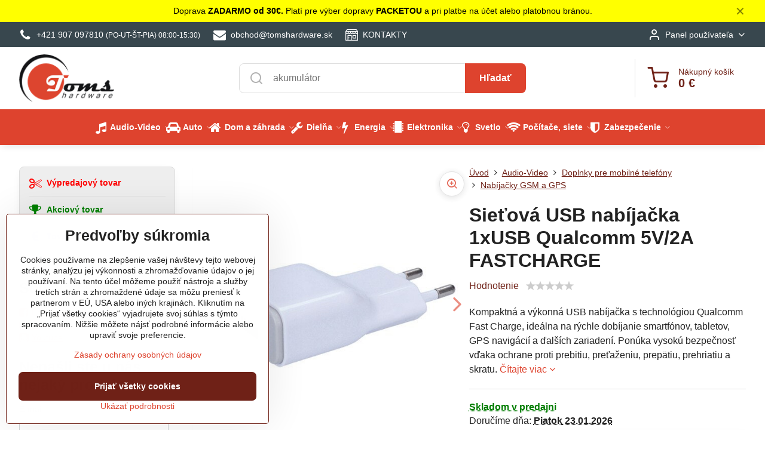

--- FILE ---
content_type: text/html; charset=UTF-8
request_url: https://www.tomshardware.sk/p/13772/sietova-usb-nabijacka-1xusb-qualcomm-5v2a-fastcharge
body_size: 56308
content:

<!DOCTYPE html>
<html  data-lang-code="sk" lang="sk" class="no-js s1-hasHeader1 s1-hasFixedMenu" data-lssid="d0a49806d544">
    <head>
        <meta charset="utf-8">
        		<title>Sieťová USB nabíjačka 1xUSB Qualcomm 5V/2A FASTCHARGE</title>
                    <meta name="description" content="Sieťová USB nabíjačka s rýchlym nabíjaním Qualcomm, vhodná pre telefóny, tablety, GPS. Ochrana proti skratu, prebitiu, preťaženiu.">
        		<meta name="viewport" content="width=device-width, initial-scale=1" />
		         
<script data-privacy-group="script">
var FloxSettings = {
'cartItems': {},'cartProducts': {},'cartType': "slider",'loginType': "slider",'regformType': "slider",'langVer': "" 
}; 
 
</script>
<script data-privacy-group="script">
FloxSettings.img_size = { 'min': "50x50",'small': "120x120",'medium': "440x440",'large': "800x800",'max': "1600x1600",'product_antn': "440x440",'product_detail': "800x800" };
</script>
    <template id="privacy_iframe_info">
    <div class="floxIframeBlockedInfo" data-func-text="Funkčné" data-analytic-text="Analytické" data-ad-text="Marketingové" data-nosnippet="1">
    <div class="floxIframeBlockedInfo__common">
        <div class="likeH3">Externý obsah je blokovaný Voľbami súkromia</div>
        <p>Prajete si načítať externý obsah?</p>
    </div>
    <div class="floxIframeBlockedInfo__youtube">
        <div class="likeH3">Videá Youtube sú blokované Voľbami súkromia</div>
        <p>Prajete si načítať Youtube video?</p>
    </div>
    <div class="floxIframeBlockedInfo__buttons">
        <button class="button floxIframeBlockedInfo__once">Povoliť tentokrát</button>
        <button class="button floxIframeBlockedInfo__always" >Povoliť a zapamätať - súhlas s druhom cookie: </button>
    </div>
    <a class="floxIframeBlockedLink__common" href=""><i class="fa fa-external-link"></i> Otvoriť obsah v novom okne</a>
    <a class="floxIframeBlockedLink__youtube" href=""><i class="fa fa-external-link"></i> Otvoriť video v novom okne</a>
</div>
</template>
<script type="text/javascript" data-privacy-group="script">
FloxSettings.options={},FloxSettings.options.MANDATORY=1,FloxSettings.options.FUNC=2,FloxSettings.options.ANALYTIC=4,FloxSettings.options.AD=8;
FloxSettings.options.fullConsent=15;FloxSettings.options.maxConsent=15;FloxSettings.options.consent=0,localStorage.getItem("floxConsent")&&(FloxSettings.options.consent=parseInt(localStorage.getItem("floxConsent")));FloxSettings.options.sync=1;FloxSettings.google_consent2_options={},FloxSettings.google_consent2_options.AD_DATA=1,FloxSettings.google_consent2_options.AD_PERSON=2;FloxSettings.google_consent2_options.consent=-1,localStorage.getItem("floxGoogleConsent2")&&(FloxSettings.google_consent2_options.consent=parseInt(localStorage.getItem("floxGoogleConsent2")));const privacyIsYoutubeUrl=function(e){return e.includes("youtube.com/embed")||e.includes("youtube-nocookie.com/embed")},privacyIsGMapsUrl=function(e){return e.includes("google.com/maps/embed")||/maps\.google\.[a-z]{2,3}\/maps/i.test(e)},privacyGetPrivacyGroup=function(e){var t="";if(e.getAttribute("data-privacy-group")?t=e.getAttribute("data-privacy-group"):e.closest("*[data-privacy-group]")&&(t=e.closest("*[data-privacy-group]").getAttribute("data-privacy-group")),"IFRAME"===e.tagName){let r=e.src||"";privacyIsYoutubeUrl(r)&&(e.setAttribute("data-privacy-group","func"),t="func"),privacyIsGMapsUrl(r)&&(e.setAttribute("data-privacy-group","func"),t="func")}return"regular"===t&&(t="script"),t},privacyBlockScriptNode=function(e){e.type="javascript/blocked";let t=function(r){"javascript/blocked"===e.getAttribute("type")&&r.preventDefault(),e.removeEventListener("beforescriptexecute",t)};e.addEventListener("beforescriptexecute",t)},privacyHandleScriptTag=function(e){let t=privacyGetPrivacyGroup(e);if(t){if("script"===t)return;"mandatory"===t||"func"===t&&FloxSettings.options.consent&FloxSettings.options.FUNC||"analytic"===t&&FloxSettings.options.consent&FloxSettings.options.ANALYTIC||"ad"===t&&FloxSettings.options.consent&FloxSettings.options.AD||privacyBlockScriptNode(e)}else FloxSettings.options.allow_unclassified||privacyBlockScriptNode(e)},privacyShowPlaceholder=function(e){let t=privacyGetPrivacyGroup(e);var r=document.querySelector("#privacy_iframe_info").content.cloneNode(!0),i=r.querySelector(".floxIframeBlockedInfo__always");i.textContent=i.textContent+r.firstElementChild.getAttribute("data-"+t+"-text"),r.firstElementChild.setAttribute("data-"+t,"1"),r.firstElementChild.removeAttribute("data-func-text"),r.firstElementChild.removeAttribute("data-analytic-text"),r.firstElementChild.removeAttribute("data-ad-text");let o=e.parentNode.classList.contains("blockYoutube");if(e.style.height){let a=e.style.height,c=e.style.width;e.setAttribute("data-privacy-style-height",a),r.firstElementChild.style.setProperty("--iframe-h",a),r.firstElementChild.style.setProperty("--iframe-w",c),e.style.height="0"}else if(e.getAttribute("height")){let n=e.getAttribute("height").replace("px",""),l=e.getAttribute("width").replace("px","");e.setAttribute("data-privacy-height",n),n.includes("%")?r.firstElementChild.style.setProperty("--iframe-h",n):r.firstElementChild.style.setProperty("--iframe-h",n+"px"),l.includes("%")?r.firstElementChild.style.setProperty("--iframe-w",l):r.firstElementChild.style.setProperty("--iframe-w",l+"px"),e.setAttribute("height",0)}else if(o&&e.parentNode.style.maxHeight){let s=e.parentNode.style.maxHeight,p=e.parentNode.style.maxWidth;r.firstElementChild.style.setProperty("--iframe-h",s),r.firstElementChild.style.setProperty("--iframe-w",p)}let u=e.getAttribute("data-privacy-src")||"";privacyIsYoutubeUrl(u)?(r.querySelector(".floxIframeBlockedInfo__common").remove(),r.querySelector(".floxIframeBlockedLink__common").remove(),r.querySelector(".floxIframeBlockedLink__youtube").setAttribute("href",u.replace("/embed/","/watch?v="))):u?(r.querySelector(".floxIframeBlockedInfo__youtube").remove(),r.querySelector(".floxIframeBlockedLink__youtube").remove(),r.querySelector(".floxIframeBlockedLink__common").setAttribute("href",u)):(r.querySelector(".floxIframeBlockedInfo__once").remove(),r.querySelector(".floxIframeBlockedInfo__youtube").remove(),r.querySelector(".floxIframeBlockedLink__youtube").remove(),r.querySelector(".floxIframeBlockedLink__common").remove(),r.querySelector(".floxIframeBlockedInfo__always").classList.add("floxIframeBlockedInfo__always--reload")),e.parentNode.insertBefore(r,e.nextSibling),o&&e.parentNode.classList.add("blockYoutube--blocked")},privacyHidePlaceholderIframe=function(e){var t=e.nextElementSibling;if(t&&t.classList.contains("floxIframeBlockedInfo")){let r=e.parentNode.classList.contains("blockYoutube");r&&e.parentNode.classList.remove("blockYoutube--blocked"),e.getAttribute("data-privacy-style-height")?e.style.height=e.getAttribute("data-privacy-style-height"):e.getAttribute("data-privacy-height")?e.setAttribute("height",e.getAttribute("data-privacy-height")):e.classList.contains("invisible")&&e.classList.remove("invisible"),t.remove()}},privacyBlockIframeNode=function(e){var t=e.src||"";""===t&&e.getAttribute("data-src")&&(t=e.getAttribute("data-src")),e.setAttribute("data-privacy-src",t),e.removeAttribute("src"),!e.classList.contains("floxNoPrivacyPlaceholder")&&(!e.style.width||parseInt(e.style.width)>200)&&(!e.getAttribute("width")||parseInt(e.getAttribute("width"))>200)&&(!e.style.height||parseInt(e.style.height)>200)&&(!e.getAttribute("height")||parseInt(e.getAttribute("height"))>200)&&(!e.style.display||"none"!==e.style.display)&&(!e.style.visibility||"hidden"!==e.style.visibility)&&privacyShowPlaceholder(e)},privacyHandleIframeTag=function(e){let t=privacyGetPrivacyGroup(e);if(t){if("script"===t||"mandatory"===t)return;if("func"===t&&FloxSettings.options.consent&FloxSettings.options.FUNC)return;if("analytic"===t&&FloxSettings.options.consent&FloxSettings.options.ANALYTIC||"ad"===t&&FloxSettings.options.consent&FloxSettings.options.AD)return;privacyBlockIframeNode(e)}else{if(FloxSettings.options.allow_unclassified)return;privacyBlockIframeNode(e)}},privacyHandleYoutubeGalleryItem=function(e){if(!(FloxSettings.options.consent&FloxSettings.options.FUNC)){var t=e.closest(".gallery").getAttribute("data-preview-height"),r=e.getElementsByTagName("img")[0],i=r.getAttribute("src").replace(t+"/"+t,"800/800");r.classList.contains("flox-lazy-load")&&(i=r.getAttribute("data-src").replace(t+"/"+t,"800/800")),e.setAttribute("data-href",e.getAttribute("href")),e.setAttribute("href",i),e.classList.replace("ytb","ytbNoConsent")}},privacyBlockPrivacyElementNode=function(e){e.classList.contains("floxPrivacyPlaceholder")?(privacyShowPlaceholder(e),e.classList.add("invisible")):e.style.display="none"},privacyHandlePrivacyElementNodes=function(e){let t=privacyGetPrivacyGroup(e);if(t){if("script"===t||"mandatory"===t)return;if("func"===t&&FloxSettings.options.consent&FloxSettings.options.FUNC)return;if("analytic"===t&&FloxSettings.options.consent&FloxSettings.options.ANALYTIC||"ad"===t&&FloxSettings.options.consent&FloxSettings.options.AD)return;privacyBlockPrivacyElementNode(e)}else{if(FloxSettings.options.allow_unclassified)return;privacyBlockPrivacyElementNode(e)}};function privacyLoadScriptAgain(e){var t=document.getElementsByTagName("head")[0],r=document.createElement("script");r.src=e.getAttribute("src"),t.appendChild(r),e.parentElement.removeChild(e)}function privacyExecuteScriptAgain(e){var t=document.getElementsByTagName("head")[0],r=document.createElement("script");r.textContent=e.textContent,t.appendChild(r),e.parentElement.removeChild(e)}function privacyEnableScripts(){document.querySelectorAll('script[type="javascript/blocked"]').forEach(e=>{let t=privacyGetPrivacyGroup(e);(FloxSettings.options.consent&FloxSettings.options.ANALYTIC&&t.includes("analytic")||FloxSettings.options.consent&FloxSettings.options.AD&&t.includes("ad")||FloxSettings.options.consent&FloxSettings.options.FUNC&&t.includes("func"))&&(e.getAttribute("src")?privacyLoadScriptAgain(e):privacyExecuteScriptAgain(e))})}function privacyEnableIframes(){document.querySelectorAll("iframe[data-privacy-src]").forEach(e=>{let t=privacyGetPrivacyGroup(e);if(!(FloxSettings.options.consent&FloxSettings.options.ANALYTIC&&t.includes("analytic")||FloxSettings.options.consent&FloxSettings.options.AD&&t.includes("ad")||FloxSettings.options.consent&FloxSettings.options.FUNC&&t.includes("func")))return;privacyHidePlaceholderIframe(e);let r=e.getAttribute("data-privacy-src");e.setAttribute("src",r),e.removeAttribute("data-privacy-src")})}function privacyEnableYoutubeGalleryItems(){FloxSettings.options.consent&FloxSettings.options.FUNC&&(document.querySelectorAll(".ytbNoConsent").forEach(e=>{e.setAttribute("href",e.getAttribute("data-href")),e.classList.replace("ytbNoConsent","ytb")}),"function"==typeof initGalleryPlugin&&initGalleryPlugin())}function privacyEnableBlockedContent(e,t){document.querySelectorAll(".floxCaptchaCont").length&&(e&FloxSettings.options.FUNC)!=(t&FloxSettings.options.FUNC)?window.location.reload():(privacyEnableScripts(),privacyEnableIframes(),privacyEnableYoutubeGalleryItems(),"function"==typeof FloxSettings.privacyEnableScriptsCustom&&FloxSettings.privacyEnableScriptsCustom())}
function privacyUpdateConsent(){ FloxSettings.gtm&&(gtag("consent","update",{ad_storage:FloxSettings.options.consent&FloxSettings.options.AD?"granted":"denied",analytics_storage:FloxSettings.options.consent&FloxSettings.options.ANALYTIC?"granted":"denied",functionality_storage:FloxSettings.options.consent&FloxSettings.options.FUNC?"granted":"denied",personalization_storage:FloxSettings.options.consent&FloxSettings.options.FUNC?"granted":"denied",security_storage:FloxSettings.options.consent&FloxSettings.options.FUNC?"granted":"denied",ad_user_data:FloxSettings.google_consent2_options.consent>-1&&FloxSettings.google_consent2_options.consent&FloxSettings.google_consent2_options.AD_DATA?"granted":"denied",ad_personalization:FloxSettings.google_consent2_options.consent>-1&&FloxSettings.google_consent2_options.consent&FloxSettings.google_consent2_options.AD_PERSON?"granted":"denied"}),dataLayer.push({cookie_consent:{marketing:FloxSettings.options.consent&FloxSettings.options.AD?"granted":"denied",analytics:FloxSettings.options.consent&FloxSettings.options.ANALYTIC?"granted":"denied"},event:"cookie_consent"}));if(FloxSettings.sklik&&FloxSettings.sklik.active){var e={rtgId:FloxSettings.sklik.seznam_retargeting_id,consent:FloxSettings.options.consent&&FloxSettings.options.consent&FloxSettings.options.ANALYTIC?1:0};"category"===FloxSettings.sklik.pageType?(e.category=FloxSettings.sklik.category,e.pageType=FloxSettings.sklik.pageType):"offerdetail"===FloxSettings.sklik.pagetype&&(e.itemId=FloxSettings.sklik.itemId,e.pageType=FloxSettings.sklik.pageType),window.rc&&window.rc.retargetingHit&&window.rc.retargetingHit(e)}"function"==typeof loadCartFromLS&&"function"==typeof saveCartToLS&&(loadCartFromLS(),saveCartToLS());}
const observer=new MutationObserver(e=>{e.forEach(({addedNodes:e})=>{e.forEach(e=>{if(FloxSettings.options.consent!==FloxSettings.options.maxConsent){if(1===e.nodeType&&"SCRIPT"===e.tagName)return privacyHandleScriptTag(e);if(1===e.nodeType&&"IFRAME"===e.tagName)return privacyHandleIframeTag(e);if(1===e.nodeType&&"A"===e.tagName&&e.classList.contains("ytb"))return privacyHandleYoutubeGalleryItem(e);if(1===e.nodeType&&"SCRIPT"!==e.tagName&&"IFRAME"!==e.tagName&&e.classList.contains("floxPrivacyElement"))return privacyHandlePrivacyElementNodes(e)}1===e.nodeType&&(e.classList.contains("mainPrivacyModal")||e.classList.contains("mainPrivacyBar"))&&(FloxSettings.options.consent>0&&!FloxSettings.options.forceShow&&-1!==FloxSettings.google_consent2_options.consent?e.style.display="none":FloxSettings.options.consent>0&&-1===FloxSettings.google_consent2_options.consent?e.classList.add("hideBWConsentOptions"):-1!==FloxSettings.google_consent2_options.consent&&e.classList.add("hideGC2ConsentOptions"))})})});observer.observe(document.documentElement,{childList:!0,subtree:!0}),document.addEventListener("DOMContentLoaded",function(){observer.disconnect()});const createElementBackup=document.createElement;document.createElement=function(...e){if("script"!==e[0].toLowerCase())return createElementBackup.bind(document)(...e);let n=createElementBackup.bind(document)(...e);return n.setAttribute("data-privacy-group","script"),n};
</script>

<meta name="referrer" content="no-referrer-when-downgrade">


<link rel="canonical" href="https://www.tomshardware.sk/p/13772/sietova-usb-nabijacka-1xusb-qualcomm-5v2a-fastcharge">
    

<meta property="og:title" content="Sieťová USB nabíjačka 1xUSB Qualcomm 5V/2A FASTCHARGE">
<meta property="og:site_name" content="TomsHardware Elektro - Kysucké Nové Mesto">

<meta property="og:url" content="https://www.tomshardware.sk/p/13772/sietova-usb-nabijacka-1xusb-qualcomm-5v2a-fastcharge">
<meta property="og:description" content="Sieťová USB nabíjačka s rýchlym nabíjaním Qualcomm, vhodná pre telefóny, tablety, GPS. Ochrana proti skratu, prebitiu, preťaženiu.">

<meta name="twitter:card" content="summary_large_image">
<meta name="twitter:title" content="Sieťová USB nabíjačka 1xUSB Qualcomm 5V/2A FASTCHARGE">
<meta name="twitter:description" content="Sieťová USB nabíjačka s rýchlym nabíjaním Qualcomm, vhodná pre telefóny, tablety, GPS. Ochrana proti skratu, prebitiu, preťaženiu.">

    <meta property="og:locale" content="sk_SK">

        <meta property="og:type" content="product">
    <meta property="og:image" content="https://www.tomshardware.sk/resize/e/1200/630/files/obrazky/gsm/nabijacky/ad727w-sietova-usb-nabijacka-1xusb-qualcomm-5v.jpg">  
    <meta name="twitter:image" content="https://www.tomshardware.sk/resize/e/1200/630/files/obrazky/gsm/nabijacky/ad727w-sietova-usb-nabijacka-1xusb-qualcomm-5v.jpg">
    <link href="https://www.tomshardware.sk/resize/e/440/440/files/obrazky/gsm/nabijacky/ad727w-sietova-usb-nabijacka-1xusb-qualcomm-5v.jpg" rel="previewimage">
<script data-privacy-group="script" type="application/ld+json">
{
    "@context": "https://schema.org",
    "@type": "WebPage",
    "name": "Sieťová USB nabíjačka 1xUSB Qualcomm 5V/2A FASTCHARGE",
    "description": "Sieťová USB nabíjačka s rýchlym nabíjaním Qualcomm, vhodná pre telefóny, tablety, GPS. Ochrana proti skratu, prebitiu, preťaženiu.",
    "image": "https://www.tomshardware.sk/resize/e/440/440/files/obrazky/gsm/nabijacky/ad727w-sietova-usb-nabijacka-1xusb-qualcomm-5v.jpg"}
</script>
<script data-privacy-group="script" type="application/ld+json">
{
   "@context": "https://schema.org",
    "@type": "Organization",
    "url": "https://tomshardware.sk",
            "logo": "https://www.tomshardware.sk/files/design/toms-logo-banner.png",
        "name": "TomsHardware Elektro - Kysucké Nové Mesto",
    "description": "predaj elektroniky , LED pásov, akumulátor, kamerovej a zabezpečovacej techniky",
    "sameAs": ["https://www.facebook.com/profile.php?id=61559796702669","https://www.instagram.com/elektrotomshardware/","https://www.youtube.com/channel/UCS5XQHNyQGvwu-2HCAfuuFA"],
    "email": "obchod@tomshardware.sk",
    "telephone": "+421948 025 245",
    "address": {
        "@type": "PostalAddress",
        "streetAddress": "Dubová 3273/31",
        "addressLocality": "Žilina",
        "addressCountry": "SK",
        "addressRegion": "Slovesnko",
        "postalCode": "01007"
    },
    "contactPoint": {
        "@type": "ContactPoint",
        "telephone": "+421907097810",
        "email": "obchod@tomshardware.sk"
    }}
</script>  
<link rel="alternate" type="application/rss+xml" title="RSS feed pre www.tomshardware.sk" href="/e/rss/news">

<link rel="dns-prefetch" href="https://www.biznisweb.sk">
<link rel="preconnect" href="https://www.biznisweb.sk/" crossorigin>
<style type="text/css">
    

@font-face {
  font-family: 'Oswald';
  font-style: normal;
  font-display: swap;
  font-weight: 400;
  src: local(''),
       url('https://www.biznisweb.sk/templates/bw-fonts/oswald-v49-latin-ext_latin-regular.woff2') format('woff2'),
       url('https://www.biznisweb.sk/templates/bw-fonts/oswald-v49-latin-ext_latin-regular.woff') format('woff');
}


@font-face {
  font-family: 'Oswald';
  font-style: normal;
  font-display: swap;
  font-weight: 700;
  src: local(''),
       url('https://www.biznisweb.sk/templates/bw-fonts/oswald-v49-latin-ext_latin-700.woff2') format('woff2'),
       url('https://www.biznisweb.sk/templates/bw-fonts/oswald-v49-latin-ext_latin-700.woff') format('woff');
}
</style>

<link rel="preload" href="/erp-templates/skins/flat/universal/fonts/fontawesome-webfont.woff2" as="font" type="font/woff2" crossorigin>
<link href="/erp-templates/260119150438/universal.css" rel="stylesheet" type="text/css" media="all">  



<link href="https://cdn.magrano.com/magrano-aUJiN5.css" rel="stylesheet" type="text/css" />
<script src="https://cdn.magrano.com/magrano-aUJiN5.js" data-privacy-group="script" type="text/javascript"></script>

  
<script data-privacy-group="regular">
    window.dataLayer = window.dataLayer || [];
    function gtag(){ dataLayer.push(arguments); }
    if(FloxSettings.options) {
        if(FloxSettings.options.consent) {
          gtag('consent', 'default', {
              'ad_storage': (FloxSettings.options.consent & FloxSettings.options.AD)?'granted':'denied',
              'analytics_storage': (FloxSettings.options.consent & FloxSettings.options.ANALYTIC)?'granted':'denied',
              'functionality_storage': (FloxSettings.options.consent & FloxSettings.options.FUNC)?'granted':'denied',
              'personalization_storage': (FloxSettings.options.consent & FloxSettings.options.FUNC)?'granted':'denied',
              'security_storage': (FloxSettings.options.consent & FloxSettings.options.FUNC)?'granted':'denied',
              'ad_user_data': ((FloxSettings.google_consent2_options.consent > -1) && FloxSettings.google_consent2_options.consent & FloxSettings.google_consent2_options.AD_DATA)?'granted':'denied',
              'ad_personalization': ((FloxSettings.google_consent2_options.consent > -1) && FloxSettings.google_consent2_options.consent & FloxSettings.google_consent2_options.AD_PERSON)?'granted':'denied'              
          });
          dataLayer.push({ 'cookie_consent': {
            'marketing': (FloxSettings.options.consent & FloxSettings.options.AD)?'granted':'denied',
            'analytics': (FloxSettings.options.consent & FloxSettings.options.ANALYTIC)?'granted':'denied'
          } });
        } else {
          gtag('consent', 'default', {
              'ad_storage': 'denied',
              'analytics_storage': 'denied',
              'functionality_storage': 'denied',
              'personalization_storage': 'denied',
              'security_storage': 'denied',
              'ad_user_data': 'denied',
              'ad_personalization': 'denied'
          });      
          dataLayer.push({ 'cookie_consent': {
            'marketing': 'denied',
            'analytics': 'denied'
            } 
          });    
        }    
    }
    
    dataLayer.push({
        'pageType' : 'product',
        'value': '6.17',
        'currency': 'EUR',
        'contentIds': ["13772"]
            });
 
    FloxSettings.currency = 'EUR';
    FloxSettings.gtm = { 'init': true, 'container_id': 'GTM-N4KF6JTV', 'page_type': 'product' };
    </script>

    <!-- Google Tag Manager HEAD -->
<script data-privacy-group="regular">(function(w,d,s,l,i){w[l]=w[l]||[];w[l].push({'gtm.start':
new Date().getTime(),event:'gtm.js'});var f=d.getElementsByTagName(s)[0],
j=d.createElement(s),dl=l!='dataLayer'?'&l='+l:'';j.async=true;j.src=
'//www.googletagmanager.com/gtm.js?id='+i+dl;f.parentNode.insertBefore(j,f);
})(window,document,'script','dataLayer','GTM-N4KF6JTV');</script>
 
<script data-privacy-group="mandatory">
    FloxSettings.trackerData = {
                    'cartIds': []
            };
    </script><script data-privacy-group="ad">

(function(sm,a,rt,e,ma,il,i,ng){a._se=a._se||[];for(ng=0;ng<ma.length;ng++){i=sm.createElement(rt);
il=sm.getElementsByTagName(rt)[0];i.async=1;i.src=e+ma[ng]+'.js';il.parentNode.insertBefore(i,il);}})
(document,window,'script','https://app.smartemailing.cz/js/tracking/',['tracker']);

    
_se.push(['init', '7fa18272-7bdc-11ef-9ea6-ac1f6bc403ab' ]);

FloxSettings.se = { 'guid': '7fa18272-7bdc-11ef-9ea6-ac1f6bc403ab' };
</script>
 
    <link rel="shortcut icon" href="/files/ikony/favicon-32x32.png">
    <link rel="icon" href="/files/ikony/favicon-32x32.png?refresh" type="image/x-icon">

		<script data-privacy-group="script">
			FloxSettings.cartType = "same_page";
			FloxSettings.loginType = "custom";
			FloxSettings.regformType = "custom";
		</script>
												<style>
			:root {
				--s1-accentTransparent: #DE432E17;
				--s1-accentComplement: #fff;
				--s1-maccentComplement: #fff;
				--s1-menuBgComplementTransparent: #fffb;
				--s1-menuBgComplementTransparent2: #fff2;
				--s1-menuBgComplement: #fff;
				--s1-accentDark: #6f2117;
			}
		</style>

		</head>
<body class="s1-pt-product  s1-roundedCorners">
    <!-- Facebook Pixel Code -->
<script type="text/javascript" data-privacy-group="ad">
!function(f,b,e,v,n,t,s){
    if(f.fbq)return;n=f.fbq=function(){
        n.callMethod? n.callMethod.apply(n,arguments):n.queue.push(arguments)
    };
    if(!f._fbq)f._fbq=n;
    n.push=n;n.loaded=!0;n.version='2.0';n.queue=[];t=b.createElement(e);t.async=!0;
    t.src=v;s=b.getElementsByTagName(e)[0];s.parentNode.insertBefore(t,s)
}
(window,document,'script','//connect.facebook.net/en_US/fbevents.js');

    var time = Date.now(),
        eventTime = Math.floor(time / 1000),
        eventId = "PW" + time;   

    fbq('init', '1521681195903386');        
    //console.log('special FB init')
    fbq('track', 'PageView', { }, { 'eventID': eventId });
    FloxSettings.fb_conv = [];
 
    
    function getCookie(name) {
      var value = '; '+document.cookie;
      var parts = value.split('; '+name+'=');
      if (parts.length === 2) return parts.pop().split(';').shift();
      else return null;
    }    
    
    FloxSettings.fb_conv.push({ 
        "event_name": "PageView",
        "event_time": eventTime,
        "event_id": eventId, 
        "event_source_url": window.location.href,
        "action_source": "website",
        "user_data": {
            "fbp": getCookie('_fbp')
        }
    });
    
        
 FloxSettings.currency = 'EUR';FloxSettings.fbremarket = { 'init': true, 'apikey': '1521681195903386' };        
</script>
<!-- End Facebook Pixel Code -->

    <noscript class="noprint">
        <div id="noscript">
            Javascript není prohlížečem podporován nebo je vypnutý. Pro zobrazení stránky tak, jak byla zamýšlena, použijte prohlížeč s podporou JavaScript.
            <br>Pomoc: <a href="https://www.enable-javascript.com/" target="_blank">Enable-Javascript.com</a>.
        </div>
    </noscript>
    
    <div class="oCont remodal-bg">
																								
								<aside class="s1-topInfo">
			<div class="iCont">
				<div class="s1-topInfo-close">✕</div>
						                        <div id="box-id-top_header_center" class="pagebox">
                                                            <div  id="block-6178" class="blockText box blockTextRight">
                                <div class="userHTMLContent">
        
    <p>Doprava<strong> ZADARMO od 30€. </strong>Platí pre výber dopravy<strong> PACKETOU </strong>a pri platbe na účet alebo platobnou bránou.</p>
</div>
	    </div>

                             
            </div> 
    
	
			</div>
		</aside>
	

	
	<section class="s1-headerTop s1-headerTop-style1 noprint">
		<div class="s1-cont flex ai-c">
							<div class="s1-headerTop-left">
					                        <div id="box-id-top_header_left" class="pagebox">
                                                        	<nav class="s1-topNav">
		<ul class="s1-topNav-items">
																				<li class="s1-topNav-item ">
						<a class="s1-topNav-link " href="tel:+421907097810" >
															        
    <i class="navIcon fa fa-phone fa-fw imgIcon50"></i>
    
														<span class="s1-topNav-linkText">+421 907 097810 <small>(PO-UT-ŠT-PIA) 08:00-15:30)</small></span>
						</a>
					</li>
																								<li class="s1-topNav-item ">
						<a class="s1-topNav-link " href="mailto:obchod@tomshardware.sk" >
															        
    <i class="navIcon fa fa-envelope fa-fw imgIcon50"></i>
    
														<span class="s1-topNav-linkText">obchod@tomshardware.sk</span>
						</a>
					</li>
																								<li class="s1-topNav-item ">
						<a class="s1-topNav-link " href="/o-nas" >
															    <i class="navIcon navIconBWSet imgIcon50"><svg xmlns="http://www.w3.org/2000/svg" width="39.261" height="35.911" viewBox="0 0 39.261 35.911" fill="currentColor">
    <path d="M47.464,35.272H38.808a1.244,1.244,0,0,0-1.244,1.244v8.655a1.244,1.244,0,0,0,1.244,1.244h8.656a1.243,1.243,0,0,0,1.243-1.244V36.516A1.243,1.243,0,0,0,47.464,35.272ZM46.22,43.927H40.052V37.76H46.22Z" transform="translate(-15.369 -17.044)"/>
    <path d="M26.192,42.2a1.244,1.244,0,0,0-1.244,1.244V44.7a1.244,1.244,0,0,0,2.488,0V43.439A1.244,1.244,0,0,0,26.192,42.2Z" transform="translate(-15.369 -17.044)"/>
    <path d="M54.422,23.342l-4.195-5.784a1.2,1.2,0,0,0-1.011-.513l-28.552.081a1.242,1.242,0,0,0-1.012.526l-3.917,5.539a1.5,1.5,0,0,0-.366.88V51.712a1.245,1.245,0,0,0,1.244,1.244H53.387a1.245,1.245,0,0,0,1.244-1.244V24.327A1.564,1.564,0,0,0,54.422,23.342ZM17.879,25.316H22.73v1.8a2.426,2.426,0,1,1-4.851,0Zm7.346,0h4.852v1.8a2.426,2.426,0,0,1-4.852,0Zm7.371,0h4.851v1.8a2.426,2.426,0,1,1-4.851,0Zm7.342,0H44.79v1.8a2.426,2.426,0,1,1-4.852,0Zm7.341,0h4.852v1.8a2.426,2.426,0,0,1-4.852,0Zm-25.967-5.7,27.275-.078,2.389,3.294H19.039Zm2.936,30.853V37.631H32.73V50.465Zm10.97,0V36.387a1.243,1.243,0,0,0-1.244-1.243H23.005a1.243,1.243,0,0,0-1.244,1.243V50.468h-3.9v-19.1a4.886,4.886,0,0,0,6.121-1,4.891,4.891,0,0,0,7.358-.014,4.892,4.892,0,0,0,7.357.016,4.892,4.892,0,0,0,7.342,0,4.886,4.886,0,0,0,6.108,1V50.468Z" transform="translate(-15.369 -17.044)"/>
</svg>
</i>

														<span class="s1-topNav-linkText">KONTAKTY</span>
						</a>
					</li>
									</ul>
	</nav>

                             
            </div> 
    
				</div>
										<div class="s1-headerTop-right flex ml-a">
											<div class="s1-dropDown s1-loginDropdown">
	<a href="/e/login" class="s1-dropDown-toggler">
		<i class="s1-icon s1-icon-user s1-dropDown-icon" aria-hidden="true"></i>
		<span class="s1-dropDown-title">Panel používateľa</span>
		<i class="fa fa-angle-down s1-dropDown-arrow"></i>
	</a>
	<ul class="s1-dropDown-items">
				<li class="s1-dropDown-item">
			<a class="s1-dropDown-link" href="/e/login" data-remodal-target="s1-acc">
				<i class="s1-icon s1-icon-log-in s1-dropDown-icon"></i>
				<span class="s1-dropDown-title">Prihlásiť sa</span>
			</a>
		</li>
						<li class="s1-dropDown-item">
			<a class="s1-dropDown-link" href="/e/account/register">
				<i class="s1-icon s1-icon-user-plus s1-dropDown-icon"></i>
				<span class="s1-dropDown-title">Registrácia</span>
			</a>
		</li>
    		</ul>
</div>

														</div>
					</div>
	</section>
<header class="s1-header s1-header-style1  noprint">
	<section class="s1-header-cont s1-cont flex">
		<div class="s1-header-logo">
							<a class="s1-imglogo" href="/"><img src="/files/design/toms-logo-banner.png" alt="Logo"></a>
					</div>
		<div class="s1-header-actions flex">
						<div class="s1-header-search">
				<!-- search activator -->
				<div class="s1-header-action m-hide">
					<a href="/e/search" title="Hľadať" class="s1-header-actionLink s1-searchActivatorJS"><i class="s1-icon s1-icon-search"></i></a>
				</div>
					<form action="/e/search" method="get" class="siteSearchForm s1-topSearch-form">
		<div class="siteSearchCont s1-topSearch">
			<label class="s1-siteSearch-label flex">
				<i class="s1-icon s1-icon-search rm-hide"></i>
				<input data-pages="Stránky" data-products="Produkty" data-categories="Kategórie" data-news="Novinky" data-brands="Výrobca" class="siteSearchInput" id="s1-small-search" placeholder="Vyhľadávanie" name="word" type="text" value="">
				<button class="button" type="submit">Hľadať</button>
			</label>
		</div>
	</form>

			</div>
			
												<!-- cart -->
			<div class="s1-headerCart-outer">
				            
    		<div class="s1-header-action s1-headerCart">
			<a class="s1-header-actionLink smallCart" href="/e/cart/index" title="Nákupný košík">
				<i class="s1-icon s1-icon-shopping-cart"></i>
				<span class="smallCartItems buttonCartInvisible invisible">0</span>
				<div class="s1-scText rl-hide">
					<span class="s1-scTitle">Nákupný košík</span>
					<span class="smallCartTotal smallCartPrice" data-pieces="0">0 €</span>
				</div>
			</a>
			<div id="s1-customSmallCartCont" class="s1-smallCart-wrapper"></div>
		</div>
    
			</div>
			<!-- menu -->
						<div class="s1-header-action l-hide">
				<button aria-label="Menu" class="s1-header-actionLink s1-menuActivatorJS"><i class="s1-icon s1-icon-menu"></i></button>
			</div>
					</div>
	</section>
		<div class="s1-menu-section s1-header-color2">
					<div class="s1-menu-overlay s1-menuActivatorJS l-hide"></div>
			<div class="s1-menu-wrapper">
				<div class="s1-menu-header l-hide">
					Menu
					<span class="s1-menuClose s1-menuActivatorJS">✕</span>
				</div>
				<div class="s1-menu-cont s1-cont">
											                        <div id="box-id-flox_main_menu" class="pagebox">
                                                        																																<nav class="s1-menu s1-menu-center ">
						<ul class="s1-menu-items">
														
																																																																																																															
											<li class="s1-menu-item  hasSubmenu s1-sub-group s1-sub-group-inlineLinks submenuVisible">
							<a class="s1-menu-link select" href="/c/audio-video-technika">
																	        
    <i class="navIcon fa fa-music fa-fw imgIcon50"></i>
    
																<span>Audio-Video</span>
								<i class="s1-menuChevron fa fa-angle-right"></i>							</a>
															<ul class="s1-submenu-items level-1">
								<li class="s1-submenu-item level-1 hasIcon hasSubmenu  ">
															<a class="s1-submenu-image rl-hide" href="/c/audio-video-technika/dialkove-ovladace">
						<img class="s1-submenu-img flox-lazy-load" data-src="/resize/e/100/100/files/image-category/audio-video/dialkove-ovladace.png" alt="Originálne aj univerzálne diaľkové ovládače" loading="lazy">
					</a>
										<a href="/c/audio-video-technika/dialkove-ovladace" class="s1-submenu-link ">
						<span>Diaľkové ovládače</span>
						<i class="s1-menuChevron fa fa-angle-right l-hide"></i>					</a>
																		     
                                        																														<ul class="s1-submenu-items level-2">
								<li class="s1-submenu-item level-2    ">
															<a href="/c/audio-video-technika/dialkove-ovladace/aiwa" class="s1-submenu-link ">
						<span>AIWA</span>
											</a>
									</li>
								<li class="s1-submenu-item level-2    ">
															<a href="/c/audio-video-technika/dialkove-ovladace/amiko" class="s1-submenu-link ">
						<span>Amiko</span>
											</a>
									</li>
								<li class="s1-submenu-item level-2    ">
															<a href="/c/audio-video-technika/dialkove-ovladace/daewoo" class="s1-submenu-link ">
						<span>Daewoo</span>
											</a>
									</li>
								<li class="s1-submenu-item level-2    ">
															<a href="/c/audio-video-technika/dialkove-ovladace/dvb-t-ovladace" class="s1-submenu-link ">
						<span>DVB-T</span>
											</a>
									</li>
								<li class="s1-submenu-item level-2    s1-hidden">
															<a href="/c/audio-video-technika/dialkove-ovladace/finlux" class="s1-submenu-link ">
						<span>Finlux</span>
											</a>
									</li>
								<li class="s1-submenu-item level-2    s1-hidden">
															<a href="/c/audio-video-technika/dialkove-ovladace/gosat" class="s1-submenu-link ">
						<span>GoSat</span>
											</a>
									</li>
								<li class="s1-submenu-item level-2    s1-hidden">
															<a href="/c/audio-video-technika/dialkove-ovladace/jvc" class="s1-submenu-link ">
						<span>JVC</span>
											</a>
									</li>
								<li class="s1-submenu-item level-2    s1-hidden">
															<a href="/c/audio-video-technika/dialkove-ovladace/klimatizacie-brany" class="s1-submenu-link ">
						<span>Klimatizácie, brány</span>
											</a>
									</li>
								<li class="s1-submenu-item level-2    s1-hidden">
															<a href="/c/audio-video-technika/dialkove-ovladace/lg" class="s1-submenu-link ">
						<span>LG</span>
											</a>
									</li>
								<li class="s1-submenu-item level-2    s1-hidden">
															<a href="/c/audio-video-technika/dialkove-ovladace/panasonic" class="s1-submenu-link ">
						<span>Panasonic</span>
											</a>
									</li>
								<li class="s1-submenu-item level-2    s1-hidden">
															<a href="/c/audio-video-technika/dialkove-ovladace/philips" class="s1-submenu-link ">
						<span>Philips</span>
											</a>
									</li>
								<li class="s1-submenu-item level-2    s1-hidden">
															<a href="/c/audio-video-technika/dialkove-ovladace/prislusenstvo" class="s1-submenu-link ">
						<span>Príslušenstvo</span>
											</a>
									</li>
								<li class="s1-submenu-item level-2    s1-hidden">
															<a href="/c/audio-video-technika/dialkove-ovladace/samsung" class="s1-submenu-link ">
						<span>Samsung</span>
											</a>
									</li>
								<li class="s1-submenu-item level-2    s1-hidden">
															<a href="/c/audio-video-technika/dialkove-ovladace/satelitne" class="s1-submenu-link ">
						<span>Satelitné</span>
											</a>
									</li>
								<li class="s1-submenu-item level-2    s1-hidden">
															<a href="/c/audio-video-technika/dialkove-ovladace/sencor" class="s1-submenu-link ">
						<span>Sencor</span>
											</a>
									</li>
								<li class="s1-submenu-item level-2    s1-hidden">
															<a href="/c/audio-video-technika/dialkove-ovladace/sharp" class="s1-submenu-link ">
						<span>Sharp</span>
											</a>
									</li>
								<li class="s1-submenu-item level-2    s1-hidden">
															<a href="/c/audio-video-technika/dialkove-ovladace/sony" class="s1-submenu-link ">
						<span>Sony</span>
											</a>
									</li>
								<li class="s1-submenu-item level-2    s1-hidden">
															<a href="/c/audio-video-technika/dialkove-ovladace/technika" class="s1-submenu-link ">
						<span>Technika</span>
											</a>
									</li>
								<li class="s1-submenu-item level-2    s1-hidden">
															<a href="/c/audio-video-technika/dialkove-ovladace/thomson" class="s1-submenu-link ">
						<span>Thomson</span>
											</a>
									</li>
								<li class="s1-submenu-item level-2    s1-hidden">
															<a href="/c/audio-video-technika/dialkove-ovladace/toshiba" class="s1-submenu-link ">
						<span>Toshiba</span>
											</a>
									</li>
								<li class="s1-submenu-item level-2    s1-hidden">
															<a href="/c/audio-video-technika/dialkove-ovladace/univerzalne-ovladace" class="s1-submenu-link ">
						<span>Univerzálne ovládače</span>
											</a>
									</li>
								<li class="s1-submenu-item level-2    s1-hidden">
															<a href="/c/audio-video-technika/dialkove-ovladace/hisense" class="s1-submenu-link ">
						<span>Hisense</span>
											</a>
									</li>
												<li class="s1-submenu-item level-2 s1-submenu-showmore rl-hide">
					<a class="s1-submenu-link s1-submenu-linkShowmore" href="/c/audio-video-technika/dialkove-ovladace">Ďalšie kategórie <i class="fa fa-angle-right" aria-hidden="true"></i></a>
				</li>
							</ul>
		    
															</li>
								<li class="s1-submenu-item level-1 hasIcon hasSubmenu  ">
															<a class="s1-submenu-image rl-hide" href="/c/audio-video-technika/reproduktory-a-doplnky">
						<img class="s1-submenu-img flox-lazy-load" data-src="/resize/e/100/100/files/obrazky/akustika/reproduktor.jpg" alt="Reproduktory a Doplnky | Kvalitný Zvuk pre Každý Priestor" loading="lazy">
					</a>
										<a href="/c/audio-video-technika/reproduktory-a-doplnky" class="s1-submenu-link ">
						<span>Reproduktory a doplnky</span>
						<i class="s1-menuChevron fa fa-angle-right l-hide"></i>					</a>
																		     
                                        																														<ul class="s1-submenu-items level-2">
								<li class="s1-submenu-item level-2    ">
															<a href="/c/audio-video-technika/reproduktory-a-doplnky/reproduktory" class="s1-submenu-link ">
						<span>Reproduktory </span>
											</a>
									</li>
								<li class="s1-submenu-item level-2    ">
															<a href="/c/audio-video-technika/reproduktory-a-doplnky/reproduktorove-kable" class="s1-submenu-link ">
						<span>Repro káble</span>
											</a>
									</li>
								<li class="s1-submenu-item level-2    ">
															<a href="/c/audio-video-technika/reproduktory-a-doplnky/repro-prislusenstvo" class="s1-submenu-link ">
						<span>Repro príslušenstvo</span>
											</a>
									</li>
											</ul>
		    
															</li>
								<li class="s1-submenu-item level-1 hasIcon hasSubmenu  ">
															<a class="s1-submenu-image rl-hide" href="/c/audio-video-technika/sluchadla">
						<img class="s1-submenu-img flox-lazy-load" data-src="/resize/e/100/100/files/image-category/audio-video/herne-sluchadla.png" alt="Slúchadlá do uší, Slúchadlá s mikrofónom, Headsety" loading="lazy">
					</a>
										<a href="/c/audio-video-technika/sluchadla" class="s1-submenu-link ">
						<span>Slúchadlá a doplnky</span>
						<i class="s1-menuChevron fa fa-angle-right l-hide"></i>					</a>
																		     
                                        																														<ul class="s1-submenu-items level-2">
								<li class="s1-submenu-item level-2    ">
															<a href="/c/audio-video-technika/sluchadla/sluchadla" class="s1-submenu-link ">
						<span>Slúchadlá</span>
											</a>
									</li>
											</ul>
		    
															</li>
								<li class="s1-submenu-item level-1 hasIcon hasSubmenu  ">
															<a class="s1-submenu-image rl-hide" href="/c/audio-video-technika/mikrofony">
						<img class="s1-submenu-img flox-lazy-load" data-src="/resize/e/100/100/files/image-category/audio-video/mikrofony-a-doplnky.png" alt="Mikrofóny, karaoke sety a príslušenstvo | Tomshardware.sk" loading="lazy">
					</a>
										<a href="/c/audio-video-technika/mikrofony" class="s1-submenu-link ">
						<span>Mikrofóny a doplnky</span>
						<i class="s1-menuChevron fa fa-angle-right l-hide"></i>					</a>
																		     
                                        																														<ul class="s1-submenu-items level-2">
								<li class="s1-submenu-item level-2    ">
															<a href="/c/audio-video-technika/mikrofony/doplnky-k-mikrofonom" class="s1-submenu-link ">
						<span>Doplnky k mikrofónom</span>
											</a>
									</li>
								<li class="s1-submenu-item level-2    ">
															<a href="/c/audio-video-technika/mikrofony/rucne-nahlavne-mikrofony" class="s1-submenu-link ">
						<span>Ručné, náhlavné mikrofóny</span>
											</a>
									</li>
											</ul>
		    
															</li>
								<li class="s1-submenu-item level-1 hasIcon hasSubmenu  ">
															<a class="s1-submenu-image rl-hide" href="/c/audio-video-technika/dvb-t-sat">
						<img class="s1-submenu-img flox-lazy-load" data-src="/resize/e/100/100/files/image-category/audio-video/satelitna-technika.png" alt="Satelitná a DVB-T technika | TomsHardware.sk" loading="lazy">
					</a>
										<a href="/c/audio-video-technika/dvb-t-sat" class="s1-submenu-link ">
						<span>DVB-T, Satelit</span>
						<i class="s1-menuChevron fa fa-angle-right l-hide"></i>					</a>
																		     
                                        																														<ul class="s1-submenu-items level-2">
								<li class="s1-submenu-item level-2    ">
															<a href="/c/audio-video-technika/dvb-t-sat/antenne-napajace" class="s1-submenu-link ">
						<span>Anténne napájače</span>
											</a>
									</li>
								<li class="s1-submenu-item level-2    ">
															<a href="/c/audio-video-technika/dvb-t-sat/dvb-t-prijimace" class="s1-submenu-link ">
						<span>DVB-T prijímače</span>
											</a>
									</li>
								<li class="s1-submenu-item level-2    ">
															<a href="/c/audio-video-technika/dvb-t-sat/dvb-t-anteny" class="s1-submenu-link ">
						<span>DVB-T antény</span>
											</a>
									</li>
								<li class="s1-submenu-item level-2    ">
															<a href="/c/audio-video-technika/dvb-t-sat/prislusenstvo-dvbt" class="s1-submenu-link ">
						<span>Príslušenstvo</span>
											</a>
									</li>
								<li class="s1-submenu-item level-2    s1-hidden">
															<a href="/c/audio-video-technika/dvb-t-sat/antenne-zasuvky" class="s1-submenu-link ">
						<span>Anténne zásuvky</span>
											</a>
									</li>
								<li class="s1-submenu-item level-2    s1-hidden">
															<a href="/c/audio-video-technika/dvb-t-sat/zlucovace-a-rozbocovace" class="s1-submenu-link ">
						<span>Zlučovače a zosilňovače</span>
											</a>
									</li>
								<li class="s1-submenu-item level-2  hasSubmenu  s1-hidden">
															<a href="/c/audio-video-technika/dvb-t-sat/konzoly-a-drziaky" class="s1-submenu-link ">
						<span>Konzoly a držiaky</span>
						<i class="s1-menuChevron fa fa-angle-right l-hide"></i>					</a>
																		     
                                        														<ul class="s1-submenu-items level-3 l-hide">
								<li class="s1-submenu-item level-3    ">
															<a href="/c/audio-video-technika/dvb-t-sat/konzoly-a-drziaky/drziaky-stoziaru" class="s1-submenu-link ">
						<span>Držiaky stožiaru</span>
											</a>
									</li>
								<li class="s1-submenu-item level-3    ">
															<a href="/c/audio-video-technika/dvb-t-sat/konzoly-a-drziaky/drziaky-na-balkon" class="s1-submenu-link ">
						<span>Držiaky na balkón</span>
											</a>
									</li>
								<li class="s1-submenu-item level-3    ">
															<a href="/c/audio-video-technika/dvb-t-sat/konzoly-a-drziaky/drziaky-na-okno" class="s1-submenu-link ">
						<span>Držiaky na okno</span>
											</a>
									</li>
								<li class="s1-submenu-item level-3    ">
															<a href="/c/audio-video-technika/dvb-t-sat/konzoly-a-drziaky/stoziare" class="s1-submenu-link ">
						<span>Stožiare</span>
											</a>
									</li>
								<li class="s1-submenu-item level-3    ">
															<a href="/c/audio-video-technika/dvb-t-sat/konzoly-a-drziaky/konzoly-na-stenu" class="s1-submenu-link ">
						<span>Konzoly na stenu</span>
											</a>
									</li>
								<li class="s1-submenu-item level-3    ">
															<a href="/c/audio-video-technika/dvb-t-sat/konzoly-a-drziaky/prislusenstvo-ku-konzolam" class="s1-submenu-link ">
						<span>Príslušenstvo ku konzolám</span>
											</a>
									</li>
											</ul>
		    
															</li>
								<li class="s1-submenu-item level-2    s1-hidden">
															<a href="/c/audio-video-technika/dvb-t-sat/konvektory" class="s1-submenu-link ">
						<span>LNB konvektory</span>
											</a>
									</li>
								<li class="s1-submenu-item level-2    s1-hidden">
															<a href="/c/audio-video-technika/dvb-t-sat/koaxialne-antenne" class="s1-submenu-link ">
						<span>Koaxiálne káble</span>
											</a>
									</li>
								<li class="s1-submenu-item level-2    s1-hidden">
															<a href="/c/audio-video-technika/dvb-t-sat/antenne-tv" class="s1-submenu-link ">
						<span>Anténne šnúry</span>
											</a>
									</li>
								<li class="s1-submenu-item level-2  hasSubmenu  s1-hidden">
															<a href="/c/audio-video-technika/dvb-t-sat/konektory-spojky" class="s1-submenu-link ">
						<span>Konektory, spojky</span>
						<i class="s1-menuChevron fa fa-angle-right l-hide"></i>					</a>
																		     
                                        														<ul class="s1-submenu-items level-3 l-hide">
								<li class="s1-submenu-item level-3    ">
															<a href="/c/audio-video-technika/dvb-t-sat/konektory-spojky/f-konektory" class="s1-submenu-link ">
						<span>F konektory</span>
											</a>
									</li>
								<li class="s1-submenu-item level-3    ">
															<a href="/c/audio-video-technika/dvb-t-sat/konektory-spojky/iec-antenne" class="s1-submenu-link ">
						<span>IEC anténne</span>
											</a>
									</li>
											</ul>
		    
															</li>
												<li class="s1-submenu-item level-2 s1-submenu-showmore rl-hide">
					<a class="s1-submenu-link s1-submenu-linkShowmore" href="/c/audio-video-technika/dvb-t-sat">Ďalšie kategórie <i class="fa fa-angle-right" aria-hidden="true"></i></a>
				</li>
							</ul>
		    
															</li>
								<li class="s1-submenu-item level-1 hasIcon   ">
															<a class="s1-submenu-image rl-hide" href="/c/audio-video-technika/multimedialne-centra">
						<img class="s1-submenu-img flox-lazy-load" data-src="/resize/e/100/100/files/image-category/audio-video/multimedialne-centra.png" alt="Multimediálne Centrá | Smart TV Boxy, Streamovane" loading="lazy">
					</a>
										<a href="/c/audio-video-technika/multimedialne-centra" class="s1-submenu-link ">
						<span>Multimediálne centrá</span>
											</a>
									</li>
								<li class="s1-submenu-item level-1 hasIcon hasSubmenu  ">
															<a class="s1-submenu-image rl-hide" href="/c/audio-video-technika/av-prislusenstvo">
						<img class="s1-submenu-img flox-lazy-load" data-src="/resize/e/100/100/files/image-category/audio-video/av-prislusenstvo.png" alt="Audio-Video Prevodníky a HDMI Rozbočovače" loading="lazy">
					</a>
										<a href="/c/audio-video-technika/av-prislusenstvo" class="s1-submenu-link ">
						<span>AV príslušenstvo</span>
						<i class="s1-menuChevron fa fa-angle-right l-hide"></i>					</a>
																		     
                                        																														<ul class="s1-submenu-items level-2">
								<li class="s1-submenu-item level-2    ">
															<a href="/c/audio-video-technika/av-prislusenstvo/av-prevodniky" class="s1-submenu-link ">
						<span>AV prevodníky</span>
											</a>
									</li>
								<li class="s1-submenu-item level-2    ">
															<a href="/c/audio-video-technika/av-prislusenstvo/av-prepinace" class="s1-submenu-link ">
						<span>AV prepínače</span>
											</a>
									</li>
											</ul>
		    
															</li>
								<li class="s1-submenu-item level-1 hasIcon hasSubmenu  ">
															<a class="s1-submenu-image rl-hide" href="/c/audio-video-technika/tv-a-drziaky">
						<img class="s1-submenu-img flox-lazy-load" data-src="/resize/e/100/100/files/image-category/audio-video/televizory-a-konzoly.png" alt="TV Doplnky a Držiaky TV, Monitory a Projektory" loading="lazy">
					</a>
										<a href="/c/audio-video-technika/tv-a-drziaky" class="s1-submenu-link ">
						<span>TV doplnky a držiaky</span>
						<i class="s1-menuChevron fa fa-angle-right l-hide"></i>					</a>
																		     
                                        																														<ul class="s1-submenu-items level-2">
								<li class="s1-submenu-item level-2    ">
															<a href="/c/audio-video-technika/tv-a-drziaky/doplnky-pre-tv" class="s1-submenu-link ">
						<span>Doplnky pre TV</span>
											</a>
									</li>
								<li class="s1-submenu-item level-2  hasSubmenu  ">
															<a href="/c/audio-video-technika/tv-a-drziaky/konzoly-pre-tv-a-projektory" class="s1-submenu-link ">
						<span>Konzoly pre TV a projektory</span>
						<i class="s1-menuChevron fa fa-angle-right l-hide"></i>					</a>
																		     
                                        														<ul class="s1-submenu-items level-3 l-hide">
								<li class="s1-submenu-item level-3    ">
															<a href="/c/audio-video-technika/tv-a-drziaky/konzoly-pre-tv-a-projektory/drziaky-pre-tv" class="s1-submenu-link ">
						<span>Držiaky pre TV</span>
											</a>
									</li>
								<li class="s1-submenu-item level-3    ">
															<a href="/c/audio-video-technika/tv-a-drziaky/konzoly-pre-tv-a-projektory/drziaky-na-monitory" class="s1-submenu-link ">
						<span>Držiaky na monitory</span>
											</a>
									</li>
								<li class="s1-submenu-item level-3    ">
															<a href="/c/audio-video-technika/tv-a-drziaky/konzoly-pre-tv-a-projektory/drziaky-na-projektory" class="s1-submenu-link ">
						<span>Držiaky na projektory</span>
											</a>
									</li>
								<li class="s1-submenu-item level-3    ">
															<a href="/c/audio-video-technika/tv-a-drziaky/konzoly-pre-tv-a-projektory/tv-stoliky-a-podstavce" class="s1-submenu-link ">
						<span>TV stolíky a podstavce</span>
											</a>
									</li>
								<li class="s1-submenu-item level-3    ">
															<a href="/c/audio-video-technika/tv-a-drziaky/konzoly-pre-tv-a-projektory/organizatory-kablov" class="s1-submenu-link ">
						<span>Organizátory káblov</span>
											</a>
									</li>
											</ul>
		    
															</li>
											</ul>
		    
															</li>
								<li class="s1-submenu-item level-1 hasIcon hasSubmenu  ">
															<a class="s1-submenu-image rl-hide" href="/c/audio-video-technika/telefonne-prislusenstvo">
						<img class="s1-submenu-img flox-lazy-load" data-src="/resize/e/100/100/files/image-category/audio-video/telefonny-doplnky.png" alt="Telefónne Zásuvky, Šnúry, Káble a ADSL Filtre" loading="lazy">
					</a>
										<a href="/c/audio-video-technika/telefonne-prislusenstvo" class="s1-submenu-link ">
						<span>Telefónne príslušenstvo</span>
						<i class="s1-menuChevron fa fa-angle-right l-hide"></i>					</a>
																		     
                                        																														<ul class="s1-submenu-items level-2">
								<li class="s1-submenu-item level-2    ">
															<a href="/c/audio-video-technika/telefonne-prislusenstvo/telefonne-zasuvky" class="s1-submenu-link ">
						<span>Telefónne zásuvky a ADSL filtre</span>
											</a>
									</li>
								<li class="s1-submenu-item level-2    ">
															<a href="/c/audio-video-technika/telefonne-prislusenstvo/telefonne" class="s1-submenu-link ">
						<span>Telefónne šnúry</span>
											</a>
									</li>
								<li class="s1-submenu-item level-2    ">
															<a href="/c/audio-video-technika/telefonne-prislusenstvo/telefonne-kable" class="s1-submenu-link ">
						<span>Telefónne káble</span>
											</a>
									</li>
											</ul>
		    
															</li>
								<li class="s1-submenu-item level-1 hasIcon hasSubmenu submenuVisible ">
															<a class="s1-submenu-image rl-hide" href="/c/audio-video-technika/gsm-prislusenstvo">
						<img class="s1-submenu-img flox-lazy-load" data-src="/resize/e/100/100/files/image-category/audio-video/mobilne-telefony.png" alt="Nabíjačky Mobilov, Náradie, Držiaky a GSM Antény" loading="lazy">
					</a>
										<a href="/c/audio-video-technika/gsm-prislusenstvo" class="s1-submenu-link select">
						<span>Doplnky pre mobilné telefóny</span>
						<i class="s1-menuChevron fa fa-angle-right l-hide"></i>					</a>
																		     
                                        																														<ul class="s1-submenu-items level-2">
								<li class="s1-submenu-item level-2   submenuVisible ">
															<a href="/c/audio-video-technika/gsm-prislusenstvo/nabijacky-gsm-a-gps" class="s1-submenu-link select">
						<span>Nabíjačky GSM a GPS</span>
											</a>
									</li>
								<li class="s1-submenu-item level-2    ">
															<a href="/c/audio-video-technika/gsm-prislusenstvo/gsm-redukcie" class="s1-submenu-link ">
						<span>GSM redukcie, káble</span>
											</a>
									</li>
								<li class="s1-submenu-item level-2    ">
															<a href="/c/audio-video-technika/gsm-prislusenstvo/naradie-a-nastroje" class="s1-submenu-link ">
						<span>Náradie a nástroje</span>
											</a>
									</li>
								<li class="s1-submenu-item level-2    ">
															<a href="/c/audio-video-technika/gsm-prislusenstvo/drziaky-mobilnych-telefonov" class="s1-submenu-link ">
						<span>Držiaky GSM/GPS</span>
											</a>
									</li>
								<li class="s1-submenu-item level-2    s1-hidden">
															<a href="/c/audio-video-technika/gsm-prislusenstvo/gsm_anteny" class="s1-submenu-link ">
						<span>GSM antény</span>
											</a>
									</li>
												<li class="s1-submenu-item level-2 s1-submenu-showmore rl-hide">
					<a class="s1-submenu-link s1-submenu-linkShowmore" href="/c/audio-video-technika/gsm-prislusenstvo">Ďalšie kategórie <i class="fa fa-angle-right" aria-hidden="true"></i></a>
				</li>
							</ul>
		    
															</li>
											</ul>
													</li>
																			
																																																																																																															
											<li class="s1-menu-item  hasSubmenu s1-sub-group s1-sub-group-inlineLinks ">
							<a class="s1-menu-link " href="/c/autoprislusenstvo">
																	        
    <i class="navIcon fa fa-car fa-fw imgIcon50"></i>
    
																<span>Auto</span>
								<i class="s1-menuChevron fa fa-angle-right"></i>							</a>
															<ul class="s1-submenu-items level-1">
								<li class="s1-submenu-item level-1 hasIcon hasSubmenu  ">
															<a class="s1-submenu-image rl-hide" href="/c/autoprislusenstvo/vybava-vozidla-bezpecnost">
						<img class="s1-submenu-img flox-lazy-load" data-src="/resize/e/100/100/files/image-category/auto-moto/vybava-vozidla.png" alt="Bezpečnostná výbava do vozidiel | Tomshardware.sk" loading="lazy">
					</a>
										<a href="/c/autoprislusenstvo/vybava-vozidla-bezpecnost" class="s1-submenu-link ">
						<span>Výbava vozidla a bezpečnosť</span>
						<i class="s1-menuChevron fa fa-angle-right l-hide"></i>					</a>
																		     
                                        																														<ul class="s1-submenu-items level-2">
								<li class="s1-submenu-item level-2    ">
															<a href="/c/autoprislusenstvo/vybava-vozidla-bezpecnost/hasiace-pristroje" class="s1-submenu-link ">
						<span>Hasiace prístroje</span>
											</a>
									</li>
								<li class="s1-submenu-item level-2    ">
															<a href="/c/autoprislusenstvo/vybava-vozidla-bezpecnost/startovacie-kable" class="s1-submenu-link ">
						<span>Štartovacie káble</span>
											</a>
									</li>
								<li class="s1-submenu-item level-2    ">
															<a href="/c/autoprislusenstvo/vybava-vozidla-bezpecnost/reflexne-prvky" class="s1-submenu-link ">
						<span>Reflexné prvky</span>
											</a>
									</li>
								<li class="s1-submenu-item level-2    ">
															<a href="/c/autoprislusenstvo/vybava-vozidla-bezpecnost/tazne-lana-tyce" class="s1-submenu-link ">
						<span>Ťažné laná, tyče</span>
											</a>
									</li>
								<li class="s1-submenu-item level-2    s1-hidden">
															<a href="/c/autoprislusenstvo/vybava-vozidla-bezpecnost/testery-alkoholu" class="s1-submenu-link ">
						<span>Testery alkoholu</span>
											</a>
									</li>
								<li class="s1-submenu-item level-2    s1-hidden">
															<a href="/c/autoprislusenstvo/vybava-vozidla-bezpecnost/lekarnicky" class="s1-submenu-link ">
						<span>Lekárničky</span>
											</a>
									</li>
												<li class="s1-submenu-item level-2 s1-submenu-showmore rl-hide">
					<a class="s1-submenu-link s1-submenu-linkShowmore" href="/c/autoprislusenstvo/vybava-vozidla-bezpecnost">Ďalšie kategórie <i class="fa fa-angle-right" aria-hidden="true"></i></a>
				</li>
							</ul>
		    
															</li>
								<li class="s1-submenu-item level-1 hasIcon hasSubmenu  ">
															<a class="s1-submenu-image rl-hide" href="/c/autoprislusenstvo/autoradia-a-prislusenstvo">
						<img class="s1-submenu-img flox-lazy-load" data-src="/resize/e/100/100/files/image-category/auto-moto/autoradia-a-doplnky.png" alt="Príslušenstvo pre montáž autorádia | Tomshardware.sk" loading="lazy">
					</a>
										<a href="/c/autoprislusenstvo/autoradia-a-prislusenstvo" class="s1-submenu-link ">
						<span>Autorádiá a príslušenstvo</span>
						<i class="s1-menuChevron fa fa-angle-right l-hide"></i>					</a>
																		     
                                        																														<ul class="s1-submenu-items level-2">
								<li class="s1-submenu-item level-2    ">
															<a href="/c/autoprislusenstvo/autoradia-a-prislusenstvo/demontazne-kluce-pre-autoradia" class="s1-submenu-link ">
						<span>Demontážne kľúče pre autorádiá</span>
											</a>
									</li>
								<li class="s1-submenu-item level-2  hasSubmenu  ">
															<a href="/c/autoprislusenstvo/autoradia-a-prislusenstvo/automobilove-redukcie" class="s1-submenu-link ">
						<span>Automobilové redukcie</span>
						<i class="s1-menuChevron fa fa-angle-right l-hide"></i>					</a>
																		     
                                        														<ul class="s1-submenu-items level-3 l-hide">
								<li class="s1-submenu-item level-3    ">
															<a href="/c/autoprislusenstvo/autoradia-a-prislusenstvo/automobilove-redukcie/bmw" class="s1-submenu-link ">
						<span>BMW</span>
											</a>
									</li>
								<li class="s1-submenu-item level-3    ">
															<a href="/c/autoprislusenstvo/autoradia-a-prislusenstvo/automobilove-redukcie/dacia" class="s1-submenu-link ">
						<span>Dacia</span>
											</a>
									</li>
								<li class="s1-submenu-item level-3    ">
															<a href="/c/autoprislusenstvo/autoradia-a-prislusenstvo/automobilove-redukcie/daewoo-chevrolet" class="s1-submenu-link ">
						<span>Daewoo, Chevrolet</span>
											</a>
									</li>
								<li class="s1-submenu-item level-3    ">
															<a href="/c/autoprislusenstvo/autoradia-a-prislusenstvo/automobilove-redukcie/chrysler" class="s1-submenu-link ">
						<span>Chrysler</span>
											</a>
									</li>
								<li class="s1-submenu-item level-3    ">
															<a href="/c/autoprislusenstvo/autoradia-a-prislusenstvo/automobilove-redukcie/fiat" class="s1-submenu-link ">
						<span>Fiat</span>
											</a>
									</li>
								<li class="s1-submenu-item level-3    ">
															<a href="/c/autoprislusenstvo/autoradia-a-prislusenstvo/automobilove-redukcie/ford" class="s1-submenu-link ">
						<span>Ford</span>
											</a>
									</li>
								<li class="s1-submenu-item level-3    ">
															<a href="/c/autoprislusenstvo/autoradia-a-prislusenstvo/automobilove-redukcie/honda" class="s1-submenu-link ">
						<span>Honda</span>
											</a>
									</li>
								<li class="s1-submenu-item level-3    ">
															<a href="/c/autoprislusenstvo/autoradia-a-prislusenstvo/automobilove-redukcie/hyundai-kia" class="s1-submenu-link ">
						<span>Hyundai, KIA</span>
											</a>
									</li>
								<li class="s1-submenu-item level-3    ">
															<a href="/c/autoprislusenstvo/autoradia-a-prislusenstvo/automobilove-redukcie/hummer" class="s1-submenu-link ">
						<span>Hummer</span>
											</a>
									</li>
								<li class="s1-submenu-item level-3    ">
															<a href="/c/autoprislusenstvo/autoradia-a-prislusenstvo/automobilove-redukcie/isuzu" class="s1-submenu-link ">
						<span>Isuzu</span>
											</a>
									</li>
								<li class="s1-submenu-item level-3    ">
															<a href="/c/autoprislusenstvo/autoradia-a-prislusenstvo/automobilove-redukcie/jaguar" class="s1-submenu-link ">
						<span>Jaguar</span>
											</a>
									</li>
								<li class="s1-submenu-item level-3    ">
															<a href="/c/autoprislusenstvo/autoradia-a-prislusenstvo/automobilove-redukcie/mazda" class="s1-submenu-link ">
						<span>Mazda</span>
											</a>
									</li>
								<li class="s1-submenu-item level-3    ">
															<a href="/c/autoprislusenstvo/autoradia-a-prislusenstvo/automobilove-redukcie/mercedes" class="s1-submenu-link ">
						<span>Mercedes</span>
											</a>
									</li>
								<li class="s1-submenu-item level-3    ">
															<a href="/c/autoprislusenstvo/autoradia-a-prislusenstvo/automobilove-redukcie/mitsubishi" class="s1-submenu-link ">
						<span>Mitsubishi</span>
											</a>
									</li>
								<li class="s1-submenu-item level-3    ">
															<a href="/c/autoprislusenstvo/autoradia-a-prislusenstvo/automobilove-redukcie/nissan" class="s1-submenu-link ">
						<span>Nissan</span>
											</a>
									</li>
								<li class="s1-submenu-item level-3    ">
															<a href="/c/autoprislusenstvo/autoradia-a-prislusenstvo/automobilove-redukcie/opel" class="s1-submenu-link ">
						<span>Opel</span>
											</a>
									</li>
								<li class="s1-submenu-item level-3    ">
															<a href="/c/autoprislusenstvo/autoradia-a-prislusenstvo/automobilove-redukcie/peugeot-citroen" class="s1-submenu-link ">
						<span>Peugeot, Citroen</span>
											</a>
									</li>
								<li class="s1-submenu-item level-3    ">
															<a href="/c/autoprislusenstvo/autoradia-a-prislusenstvo/automobilove-redukcie/renault" class="s1-submenu-link ">
						<span>Renault</span>
											</a>
									</li>
								<li class="s1-submenu-item level-3    ">
															<a href="/c/autoprislusenstvo/autoradia-a-prislusenstvo/automobilove-redukcie/subaru" class="s1-submenu-link ">
						<span>Subaru</span>
											</a>
									</li>
								<li class="s1-submenu-item level-3    ">
															<a href="/c/autoprislusenstvo/autoradia-a-prislusenstvo/automobilove-redukcie/suzuki" class="s1-submenu-link ">
						<span>Suzuki</span>
											</a>
									</li>
								<li class="s1-submenu-item level-3    ">
															<a href="/c/autoprislusenstvo/autoradia-a-prislusenstvo/automobilove-redukcie/toyota" class="s1-submenu-link ">
						<span>Toyota</span>
											</a>
									</li>
								<li class="s1-submenu-item level-3    ">
															<a href="/c/autoprislusenstvo/autoradia-a-prislusenstvo/automobilove-redukcie/volvo" class="s1-submenu-link ">
						<span>Volvo</span>
											</a>
									</li>
								<li class="s1-submenu-item level-3    ">
															<a href="/c/autoprislusenstvo/autoradia-a-prislusenstvo/automobilove-redukcie/vw-skoda" class="s1-submenu-link ">
						<span>VW, Škoda</span>
											</a>
									</li>
											</ul>
		    
															</li>
								<li class="s1-submenu-item level-2    ">
															<a href="/c/autoprislusenstvo/autoradia-a-prislusenstvo/autoradiove-redukcie" class="s1-submenu-link ">
						<span>Autorádiové redukcie</span>
											</a>
									</li>
								<li class="s1-submenu-item level-2    ">
															<a href="/c/autoprislusenstvo/autoradia-a-prislusenstvo/autoradia" class="s1-submenu-link ">
						<span>Autorádiá</span>
											</a>
									</li>
								<li class="s1-submenu-item level-2    s1-hidden">
															<a href="/c/autoprislusenstvo/autoradia-a-prislusenstvo/iso" class="s1-submenu-link ">
						<span>ISO </span>
											</a>
									</li>
								<li class="s1-submenu-item level-2    s1-hidden">
															<a href="/c/autoprislusenstvo/autoradia-a-prislusenstvo/autoradiove-ramiky" class="s1-submenu-link ">
						<span>Autorádiové rámiky</span>
											</a>
									</li>
												<li class="s1-submenu-item level-2 s1-submenu-showmore rl-hide">
					<a class="s1-submenu-link s1-submenu-linkShowmore" href="/c/autoprislusenstvo/autoradia-a-prislusenstvo">Ďalšie kategórie <i class="fa fa-angle-right" aria-hidden="true"></i></a>
				</li>
							</ul>
		    
															</li>
								<li class="s1-submenu-item level-1 hasIcon hasSubmenu  ">
															<a class="s1-submenu-image rl-hide" href="/c/autoprislusenstvo/autoakustika">
						<img class="s1-submenu-img flox-lazy-load" data-src="/resize/e/100/100/files/image-category/auto-moto/autoakustika.png" alt="Autoakustika a hudobné doplnky do auta | Tomshardware.sk" loading="lazy">
					</a>
										<a href="/c/autoprislusenstvo/autoakustika" class="s1-submenu-link ">
						<span>Auto Hi-Fi</span>
						<i class="s1-menuChevron fa fa-angle-right l-hide"></i>					</a>
																		     
                                        																														<ul class="s1-submenu-items level-2">
								<li class="s1-submenu-item level-2    ">
															<a href="/c/autoprislusenstvo/autoakustika/reproduktorove-redukcie" class="s1-submenu-link ">
						<span>Reproduktorové redukcie</span>
											</a>
									</li>
								<li class="s1-submenu-item level-2    ">
															<a href="/c/autoprislusenstvo/autoakustika/odrusovace-signalu" class="s1-submenu-link ">
						<span>Odrušovače signálu</span>
											</a>
									</li>
								<li class="s1-submenu-item level-2    ">
															<a href="/c/autoprislusenstvo/autoakustika/fm-transmittre" class="s1-submenu-link ">
						<span>FM transmittre</span>
											</a>
									</li>
								<li class="s1-submenu-item level-2    ">
															<a href="/c/autoprislusenstvo/autoakustika/menice-nf-signalu" class="s1-submenu-link ">
						<span>Meniče signálu, výhybky</span>
											</a>
									</li>
								<li class="s1-submenu-item level-2    s1-hidden">
															<a href="/c/autoprislusenstvo/autoakustika/mriezky-a-podlozky-pod-repro" class="s1-submenu-link ">
						<span>Mriežky a podložky pod repro</span>
											</a>
									</li>
												<li class="s1-submenu-item level-2 s1-submenu-showmore rl-hide">
					<a class="s1-submenu-link s1-submenu-linkShowmore" href="/c/autoprislusenstvo/autoakustika">Ďalšie kategórie <i class="fa fa-angle-right" aria-hidden="true"></i></a>
				</li>
							</ul>
		    
															</li>
								<li class="s1-submenu-item level-1 hasIcon hasSubmenu  ">
															<a class="s1-submenu-image rl-hide" href="/c/autoprislusenstvo/autodoplnky">
						<img class="s1-submenu-img flox-lazy-load" data-src="/resize/e/100/100/files/image-category/auto-moto/doplnky-do-interieru.png" alt="Autodoplnky do interiéru | Tomshardware.sk" loading="lazy">
					</a>
										<a href="/c/autoprislusenstvo/autodoplnky" class="s1-submenu-link ">
						<span>Interiérové doplnky</span>
						<i class="s1-menuChevron fa fa-angle-right l-hide"></i>					</a>
																		     
                                        																														<ul class="s1-submenu-items level-2">
								<li class="s1-submenu-item level-2    ">
															<a href="/c/autoprislusenstvo/autodoplnky/rozne" class="s1-submenu-link ">
						<span>Rôzne doplnky</span>
											</a>
									</li>
								<li class="s1-submenu-item level-2    ">
															<a href="/c/autoprislusenstvo/autodoplnky/rohoze-koberceky" class="s1-submenu-link ">
						<span>Rohože, koberčeky</span>
											</a>
									</li>
								<li class="s1-submenu-item level-2    ">
															<a href="/c/autoprislusenstvo/autodoplnky/organizery-upinace" class="s1-submenu-link ">
						<span>Organizéry, upínače</span>
											</a>
									</li>
								<li class="s1-submenu-item level-2    ">
															<a href="/c/autoprislusenstvo/autodoplnky/drziaky-gps-telefonov" class="s1-submenu-link ">
						<span>Držiaky GPS/telefónov</span>
											</a>
									</li>
								<li class="s1-submenu-item level-2    s1-hidden">
															<a href="/c/autoprislusenstvo/autodoplnky/potahy-autosedaciek" class="s1-submenu-link ">
						<span>Poťahy sedačiek</span>
											</a>
									</li>
								<li class="s1-submenu-item level-2    s1-hidden">
															<a href="/c/autoprislusenstvo/autodoplnky/folie-clony-roletky" class="s1-submenu-link ">
						<span>Fólie, clony, roletky</span>
											</a>
									</li>
								<li class="s1-submenu-item level-2    s1-hidden">
															<a href="/c/autoprislusenstvo/autodoplnky/zrkadla-do-interieru" class="s1-submenu-link ">
						<span>Zrkadlá do interiéru</span>
											</a>
									</li>
												<li class="s1-submenu-item level-2 s1-submenu-showmore rl-hide">
					<a class="s1-submenu-link s1-submenu-linkShowmore" href="/c/autoprislusenstvo/autodoplnky">Ďalšie kategórie <i class="fa fa-angle-right" aria-hidden="true"></i></a>
				</li>
							</ul>
		    
															</li>
								<li class="s1-submenu-item level-1 hasIcon hasSubmenu  ">
															<a class="s1-submenu-image rl-hide" href="/c/autoprislusenstvo/exterierove-doplnky">
						<img class="s1-submenu-img flox-lazy-load" data-src="/resize/e/100/100/files/image-category/auto-moto/rozne-doplnky-do-exterieru.png" alt="Exteriérové auto doplnky | Tomshardware.sk" loading="lazy">
					</a>
										<a href="/c/autoprislusenstvo/exterierove-doplnky" class="s1-submenu-link ">
						<span>Exteriérové doplnky </span>
						<i class="s1-menuChevron fa fa-angle-right l-hide"></i>					</a>
																		     
                                        																														<ul class="s1-submenu-items level-2">
								<li class="s1-submenu-item level-2    ">
															<a href="/c/autoprislusenstvo/exterierove-doplnky/samolepky" class="s1-submenu-link ">
						<span>Samolepky</span>
											</a>
									</li>
								<li class="s1-submenu-item level-2    ">
															<a href="/c/autoprislusenstvo/exterierove-doplnky/podlozky-pod-spz" class="s1-submenu-link ">
						<span>Podložky pod ŠPZ</span>
											</a>
									</li>
								<li class="s1-submenu-item level-2    ">
															<a href="/c/autoprislusenstvo/exterierove-doplnky/tazne-doplnky" class="s1-submenu-link ">
						<span>Ťažné doplnky</span>
											</a>
									</li>
								<li class="s1-submenu-item level-2    ">
															<a href="/c/autoprislusenstvo/exterierove-doplnky/stierace" class="s1-submenu-link ">
						<span>Stierače</span>
											</a>
									</li>
								<li class="s1-submenu-item level-2    s1-hidden">
															<a href="/c/autoprislusenstvo/exterierove-doplnky/rozne-doplnky" class="s1-submenu-link ">
						<span>Rôzne doplnky</span>
											</a>
									</li>
								<li class="s1-submenu-item level-2    s1-hidden">
															<a href="/c/autoprislusenstvo/exterierove-doplnky/zatky-pre-nadrze" class="s1-submenu-link ">
						<span>Zátky pre nádrže</span>
											</a>
									</li>
								<li class="s1-submenu-item level-2    s1-hidden">
															<a href="/c/autoprislusenstvo/exterierove-doplnky/chromove-listy-chranice-dveri" class="s1-submenu-link ">
						<span>Chrómové lišty, chrániče dverí</span>
											</a>
									</li>
								<li class="s1-submenu-item level-2    s1-hidden">
															<a href="/c/autoprislusenstvo/exterierove-doplnky/pridavne-zrkadla" class="s1-submenu-link ">
						<span>Prídavné zrkadlá</span>
											</a>
									</li>
												<li class="s1-submenu-item level-2 s1-submenu-showmore rl-hide">
					<a class="s1-submenu-link s1-submenu-linkShowmore" href="/c/autoprislusenstvo/exterierove-doplnky">Ďalšie kategórie <i class="fa fa-angle-right" aria-hidden="true"></i></a>
				</li>
							</ul>
		    
															</li>
								<li class="s1-submenu-item level-1 hasIcon hasSubmenu  ">
															<a class="s1-submenu-image rl-hide" href="/c/autoprislusenstvo/autokozmetika">
						<img class="s1-submenu-img flox-lazy-load" data-src="/resize/e/100/100/files/image-category/auto-moto/autokozmetika.png" alt="Autokozmetika, čistenie a chémia pre vozidlá" loading="lazy">
					</a>
										<a href="/c/autoprislusenstvo/autokozmetika" class="s1-submenu-link ">
						<span>Autokozmetika, chémia</span>
						<i class="s1-menuChevron fa fa-angle-right l-hide"></i>					</a>
																		     
                                        																														<ul class="s1-submenu-items level-2">
								<li class="s1-submenu-item level-2    ">
															<a href="/c/autoprislusenstvo/autokozmetika/spreje" class="s1-submenu-link ">
						<span>Autokozmetika do interiéru</span>
											</a>
									</li>
								<li class="s1-submenu-item level-2    ">
															<a href="/c/autoprislusenstvo/autokozmetika/autochemia" class="s1-submenu-link ">
						<span>Rôzna autochémia</span>
											</a>
									</li>
								<li class="s1-submenu-item level-2    ">
															<a href="/c/autoprislusenstvo/autokozmetika/cistiace-pomocky" class="s1-submenu-link ">
						<span>Čistiace pomôcky</span>
											</a>
									</li>
											</ul>
		    
															</li>
								<li class="s1-submenu-item level-1 hasIcon hasSubmenu  ">
															<a class="s1-submenu-image rl-hide" href="/c/autoprislusenstvo/autosvetelna-technika">
						<img class="s1-submenu-img flox-lazy-load" data-src="/resize/e/100/100/files/image-category/auto-moto/autosvetelna-technika.png" alt="LED svetlá, žiarovky a osvetlenie pre autá | Tomshardware.sk" loading="lazy">
					</a>
										<a href="/c/autoprislusenstvo/autosvetelna-technika" class="s1-submenu-link ">
						<span>Autosvetelná technika</span>
						<i class="s1-menuChevron fa fa-angle-right l-hide"></i>					</a>
																		     
                                        																														<ul class="s1-submenu-items level-2">
								<li class="s1-submenu-item level-2    ">
															<a href="/c/autoprislusenstvo/autosvetelna-technika/pracovne-svetla-led-rampy" class="s1-submenu-link ">
						<span>Prídavné svetlá a majáky</span>
											</a>
									</li>
								<li class="s1-submenu-item level-2  hasSubmenu  ">
															<a href="/c/autoprislusenstvo/autosvetelna-technika/autoziarovky" class="s1-submenu-link ">
						<span>Autožiarovky</span>
						<i class="s1-menuChevron fa fa-angle-right l-hide"></i>					</a>
																		     
                                        														<ul class="s1-submenu-items level-3 l-hide">
								<li class="s1-submenu-item level-3    ">
															<a href="/c/autoprislusenstvo/autosvetelna-technika/autoziarovky/sufit" class="s1-submenu-link ">
						<span>Sufit</span>
											</a>
									</li>
								<li class="s1-submenu-item level-3    ">
															<a href="/c/autoprislusenstvo/autosvetelna-technika/autoziarovky/t10" class="s1-submenu-link ">
						<span>T5, T10, T20</span>
											</a>
									</li>
								<li class="s1-submenu-item level-3    ">
															<a href="/c/autoprislusenstvo/autosvetelna-technika/autoziarovky/h1" class="s1-submenu-link ">
						<span>H1, H3, H4, H7, H11</span>
											</a>
									</li>
								<li class="s1-submenu-item level-3    ">
															<a href="/c/autoprislusenstvo/autosvetelna-technika/autoziarovky/bd8-3" class="s1-submenu-link ">
						<span>BD8.3</span>
											</a>
									</li>
								<li class="s1-submenu-item level-3    ">
															<a href="/c/autoprislusenstvo/autosvetelna-technika/autoziarovky/ba15-bay15" class="s1-submenu-link ">
						<span>BA15, BAY15</span>
											</a>
									</li>
								<li class="s1-submenu-item level-3    ">
															<a href="/c/autoprislusenstvo/autosvetelna-technika/autoziarovky/ba9-bay9" class="s1-submenu-link ">
						<span>BA9, BAY9</span>
											</a>
									</li>
											</ul>
		    
															</li>
								<li class="s1-submenu-item level-2    ">
															<a href="/c/autoprislusenstvo/autosvetelna-technika/ziarovkove-patice" class="s1-submenu-link ">
						<span>Žiarovkové pätice</span>
											</a>
									</li>
											</ul>
		    
															</li>
								<li class="s1-submenu-item level-1 hasIcon hasSubmenu  ">
															<a class="s1-submenu-image rl-hide" href="/c/autoprislusenstvo/vybava-na-zimu">
						<img class="s1-submenu-img flox-lazy-load" data-src="/resize/e/100/100/files/image-category/auto-moto/zimna-vybava.png" alt="Výbava vozidla na zimu | Tomshardware.sk" loading="lazy">
					</a>
										<a href="/c/autoprislusenstvo/vybava-na-zimu" class="s1-submenu-link ">
						<span>Výbava na zimu</span>
						<i class="s1-menuChevron fa fa-angle-right l-hide"></i>					</a>
																		     
                                        																														<ul class="s1-submenu-items level-2">
								<li class="s1-submenu-item level-2    ">
															<a href="/c/autoprislusenstvo/vybava-na-zimu/skrabky-metlicky" class="s1-submenu-link ">
						<span>Škrabky, metličky, lopaty</span>
											</a>
									</li>
								<li class="s1-submenu-item level-2    ">
															<a href="/c/autoprislusenstvo/vybava-na-zimu/clony" class="s1-submenu-link ">
						<span>Clony na okná</span>
											</a>
									</li>
								<li class="s1-submenu-item level-2    ">
															<a href="/c/autoprislusenstvo/vybava-na-zimu/vyhrievane-potahy-deky" class="s1-submenu-link ">
						<span>Vyhrievané poťahy, deky</span>
											</a>
									</li>
								<li class="s1-submenu-item level-2    ">
															<a href="/c/autoprislusenstvo/vybava-na-zimu/snehove-retaze" class="s1-submenu-link ">
						<span>Snehové reťaze</span>
											</a>
									</li>
											</ul>
		    
															</li>
								<li class="s1-submenu-item level-1 hasIcon hasSubmenu  ">
															<a class="s1-submenu-image rl-hide" href="/c/autoprislusenstvo/vybava-na-leto">
						<img class="s1-submenu-img flox-lazy-load" data-src="/resize/e/100/100/files/image-category/auto-moto/vybava-na-leto.png" alt="Výbava vozidla na leto | Tomshardware.sk" loading="lazy">
					</a>
										<a href="/c/autoprislusenstvo/vybava-na-leto" class="s1-submenu-link ">
						<span>Výbava na leto</span>
						<i class="s1-menuChevron fa fa-angle-right l-hide"></i>					</a>
																		     
                                        																														<ul class="s1-submenu-items level-2">
								<li class="s1-submenu-item level-2    ">
															<a href="/c/autoprislusenstvo/vybava-na-leto/ventilatory" class="s1-submenu-link ">
						<span>Autoventilátory</span>
											</a>
									</li>
								<li class="s1-submenu-item level-2    ">
															<a href="/c/autoprislusenstvo/vybava-na-leto/roletky-clony" class="s1-submenu-link ">
						<span>Roletky, clony</span>
											</a>
									</li>
								<li class="s1-submenu-item level-2    ">
															<a href="/c/autoprislusenstvo/vybava-na-leto/autochladnicky" class="s1-submenu-link ">
						<span>Autochladničky</span>
											</a>
									</li>
								<li class="s1-submenu-item level-2    ">
															<a href="/c/autoprislusenstvo/vybava-na-leto/kemping" class="s1-submenu-link ">
						<span>Kemping</span>
											</a>
									</li>
											</ul>
		    
															</li>
								<li class="s1-submenu-item level-1 hasIcon hasSubmenu  ">
															<a class="s1-submenu-image rl-hide" href="/c/autoprislusenstvo/naradie-do-auta">
						<img class="s1-submenu-img flox-lazy-load" data-src="/resize/e/100/100/files/image-category/auto-moto/naradie-nastroje.png" alt="Náradie a nástroje pre servis vozidla | Tomshardware.sk" loading="lazy">
					</a>
										<a href="/c/autoprislusenstvo/naradie-do-auta" class="s1-submenu-link ">
						<span>Náradie, nástroje</span>
						<i class="s1-menuChevron fa fa-angle-right l-hide"></i>					</a>
																		     
                                        																														<ul class="s1-submenu-items level-2">
								<li class="s1-submenu-item level-2    ">
															<a href="/c/autoprislusenstvo/naradie-do-auta/automobilove-kable" class="s1-submenu-link ">
						<span>Automobilové káble</span>
											</a>
									</li>
								<li class="s1-submenu-item level-2    ">
															<a href="/c/autoprislusenstvo/naradie-do-auta/kompresory-do-auta" class="s1-submenu-link ">
						<span>Kompresory do auta</span>
											</a>
									</li>
								<li class="s1-submenu-item level-2    ">
															<a href="/c/autoprislusenstvo/naradie-do-auta/kluce" class="s1-submenu-link ">
						<span>Kľúče</span>
											</a>
									</li>
								<li class="s1-submenu-item level-2    ">
															<a href="/c/autoprislusenstvo/naradie-do-auta/kanistre-a-lieviky" class="s1-submenu-link ">
						<span>Kanistre a lieviky</span>
											</a>
									</li>
								<li class="s1-submenu-item level-2    s1-hidden">
															<a href="/c/autoprislusenstvo/naradie-do-auta/automobilove-nozove-poistky" class="s1-submenu-link ">
						<span>Automobilové nožové poistky</span>
											</a>
									</li>
								<li class="s1-submenu-item level-2    s1-hidden">
															<a href="/c/autoprislusenstvo/naradie-do-auta/meracie-pristroje" class="s1-submenu-link ">
						<span>Meracie prístroje</span>
											</a>
									</li>
								<li class="s1-submenu-item level-2    s1-hidden">
															<a href="/c/autoprislusenstvo/naradie-do-auta/nabijanie-vozidiel" class="s1-submenu-link ">
						<span>Autonabíjačky</span>
											</a>
									</li>
								<li class="s1-submenu-item level-2    s1-hidden">
															<a href="/c/autoprislusenstvo/naradie-do-auta/rozne-naradie-nastroje" class="s1-submenu-link ">
						<span>Rôzne náradie, nástroje</span>
											</a>
									</li>
												<li class="s1-submenu-item level-2 s1-submenu-showmore rl-hide">
					<a class="s1-submenu-link s1-submenu-linkShowmore" href="/c/autoprislusenstvo/naradie-do-auta">Ďalšie kategórie <i class="fa fa-angle-right" aria-hidden="true"></i></a>
				</li>
							</ul>
		    
															</li>
								<li class="s1-submenu-item level-1 hasIcon hasSubmenu  ">
															<a class="s1-submenu-image rl-hide" href="/c/autoprislusenstvo/elektronika-do-auta">
						<img class="s1-submenu-img flox-lazy-load" data-src="/resize/e/100/100/files/image-category/auto-moto/autoelektronika.png" alt="Elektronika do auta | Tomshardware.sk" loading="lazy">
					</a>
										<a href="/c/autoprislusenstvo/elektronika-do-auta" class="s1-submenu-link ">
						<span>Elektronika do auta</span>
						<i class="s1-menuChevron fa fa-angle-right l-hide"></i>					</a>
																		     
                                        																														<ul class="s1-submenu-items level-2">
								<li class="s1-submenu-item level-2    ">
															<a href="/c/autoprislusenstvo/elektronika-do-auta/parkovacie-senzory" class="s1-submenu-link ">
						<span>Parkovacie senzory a kamery</span>
											</a>
									</li>
								<li class="s1-submenu-item level-2    ">
															<a href="/c/autoprislusenstvo/elektronika-do-auta/autodiagnostika" class="s1-submenu-link ">
						<span>Autodiagnostika</span>
											</a>
									</li>
								<li class="s1-submenu-item level-2    ">
															<a href="/c/autoprislusenstvo/elektronika-do-auta/kamery-do-auta" class="s1-submenu-link ">
						<span>Kamery do auta</span>
											</a>
									</li>
								<li class="s1-submenu-item level-2  hasSubmenu  ">
															<a href="/c/autoprislusenstvo/elektronika-do-auta/cb-technika" class="s1-submenu-link ">
						<span>Rádiostanice</span>
						<i class="s1-menuChevron fa fa-angle-right l-hide"></i>					</a>
																		     
                                        														<ul class="s1-submenu-items level-3 l-hide">
								<li class="s1-submenu-item level-3    ">
															<a href="/c/autoprislusenstvo/elektronika-do-auta/cb-technika/cb-prislusenstvo" class="s1-submenu-link ">
						<span>CB konzoly</span>
											</a>
									</li>
								<li class="s1-submenu-item level-3    ">
															<a href="/c/autoprislusenstvo/elektronika-do-auta/cb-technika/cb-konektory-a-zdierky" class="s1-submenu-link ">
						<span>CB konektory </span>
											</a>
									</li>
								<li class="s1-submenu-item level-3    ">
															<a href="/c/autoprislusenstvo/elektronika-do-auta/cb-technika/cb-reproduktory" class="s1-submenu-link ">
						<span>CB mikrofóny a repro</span>
											</a>
									</li>
											</ul>
		    
															</li>
								<li class="s1-submenu-item level-2    s1-hidden">
															<a href="/c/autoprislusenstvo/elektronika-do-auta/nabijacky-telefonov-do-auta" class="s1-submenu-link ">
						<span>Nabíjačky telefónov, GPS</span>
											</a>
									</li>
								<li class="s1-submenu-item level-2  hasSubmenu  s1-hidden">
															<a href="/c/autoprislusenstvo/elektronika-do-auta/cigaretove-zapalovanie" class="s1-submenu-link ">
						<span>Cigaretové zapaľovanie</span>
						<i class="s1-menuChevron fa fa-angle-right l-hide"></i>					</a>
																		     
                                        														<ul class="s1-submenu-items level-3 l-hide">
								<li class="s1-submenu-item level-3    ">
															<a href="/c/autoprislusenstvo/elektronika-do-auta/cigaretove-zapalovanie/rozbocovace" class="s1-submenu-link ">
						<span>Rozbočovače</span>
											</a>
									</li>
								<li class="s1-submenu-item level-3    ">
															<a href="/c/autoprislusenstvo/elektronika-do-auta/cigaretove-zapalovanie/konektory-zdierky" class="s1-submenu-link ">
						<span>Konektory, zdierky</span>
											</a>
									</li>
											</ul>
		    
															</li>
								<li class="s1-submenu-item level-2    s1-hidden">
															<a href="/c/autoprislusenstvo/elektronika-do-auta/komfortne-systemy" class="s1-submenu-link ">
						<span>Komfortné systémy</span>
											</a>
									</li>
								<li class="s1-submenu-item level-2    s1-hidden">
															<a href="/c/autoprislusenstvo/elektronika-do-auta/menice-do-auta" class="s1-submenu-link ">
						<span>Meniče napätia</span>
											</a>
									</li>
												<li class="s1-submenu-item level-2 s1-submenu-showmore rl-hide">
					<a class="s1-submenu-link s1-submenu-linkShowmore" href="/c/autoprislusenstvo/elektronika-do-auta">Ďalšie kategórie <i class="fa fa-angle-right" aria-hidden="true"></i></a>
				</li>
							</ul>
		    
															</li>
								<li class="s1-submenu-item level-1 hasIcon hasSubmenu  ">
															<a class="s1-submenu-image rl-hide" href="/c/autoprislusenstvo/autoanteny-a-prislusenstvo">
						<img class="s1-submenu-img flox-lazy-load" data-src="/resize/e/100/100/files/image-category/auto-moto/autoanteny-a-doplnky.png" alt="Autoantény a príslušenstvo | Tomshardware.sk" loading="lazy">
					</a>
										<a href="/c/autoprislusenstvo/autoanteny-a-prislusenstvo" class="s1-submenu-link ">
						<span>Autoantény a príslušenstvo</span>
						<i class="s1-menuChevron fa fa-angle-right l-hide"></i>					</a>
																		     
                                        																														<ul class="s1-submenu-items level-2">
								<li class="s1-submenu-item level-2    ">
															<a href="/c/autoprislusenstvo/autoanteny-a-prislusenstvo/autoanteny" class="s1-submenu-link ">
						<span>Autoantény a zosilňovače</span>
											</a>
									</li>
								<li class="s1-submenu-item level-2    ">
															<a href="/c/autoprislusenstvo/autoanteny-a-prislusenstvo/autoantenne-snury-a-konektory" class="s1-submenu-link ">
						<span>Autoanténne šnúry a konektory</span>
											</a>
									</li>
											</ul>
		    
															</li>
											</ul>
													</li>
																			
																																																																																																															
											<li class="s1-menu-item  hasSubmenu s1-sub-group s1-sub-group-inlineLinks ">
							<a class="s1-menu-link " href="/c/dom-a-zahrada">
																	        
    <i class="navIcon fa fa-home fa-fw imgIcon50"></i>
    
																<span>Dom a záhrada</span>
								<i class="s1-menuChevron fa fa-angle-right"></i>							</a>
															<ul class="s1-submenu-items level-1">
								<li class="s1-submenu-item level-1 hasIcon hasSubmenu  ">
															<a class="s1-submenu-image rl-hide" href="/c/dom-a-zahrada/domacnost">
						<img class="s1-submenu-img flox-lazy-load" data-src="/resize/e/100/100/files/image-category/dom-a-zahrada/domacnost.png" alt="Doplnky do Domácnosti | Teplomery, Zvončeky, Ventilátory" loading="lazy">
					</a>
										<a href="/c/dom-a-zahrada/domacnost" class="s1-submenu-link ">
						<span>Domácnosť</span>
						<i class="s1-menuChevron fa fa-angle-right l-hide"></i>					</a>
																		     
                                        																														<ul class="s1-submenu-items level-2">
								<li class="s1-submenu-item level-2    ">
															<a href="/c/dom-a-zahrada/domacnost/teplomery" class="s1-submenu-link ">
						<span>Teplomery a meteostanice</span>
											</a>
									</li>
								<li class="s1-submenu-item level-2    ">
															<a href="/c/dom-a-zahrada/domacnost/zvonceky" class="s1-submenu-link ">
						<span>Zvončeky</span>
											</a>
									</li>
								<li class="s1-submenu-item level-2    ">
															<a href="/c/dom-a-zahrada/domacnost/upratovanie" class="s1-submenu-link ">
						<span>Upratovanie</span>
											</a>
									</li>
								<li class="s1-submenu-item level-2    ">
															<a href="/c/dom-a-zahrada/domacnost/ventilatory" class="s1-submenu-link ">
						<span>Ventilátory</span>
											</a>
									</li>
								<li class="s1-submenu-item level-2    s1-hidden">
															<a href="/c/dom-a-zahrada/domacnost/zamky" class="s1-submenu-link ">
						<span>Zámky</span>
											</a>
									</li>
								<li class="s1-submenu-item level-2    s1-hidden">
															<a href="/c/dom-a-zahrada/domacnost/tesnenia-okien-dveri" class="s1-submenu-link ">
						<span>Tesnenia okien, dverí</span>
											</a>
									</li>
								<li class="s1-submenu-item level-2    s1-hidden">
															<a href="/c/dom-a-zahrada/domacnost/ostatne-doplnky" class="s1-submenu-link ">
						<span>Ostatné doplnky</span>
											</a>
									</li>
												<li class="s1-submenu-item level-2 s1-submenu-showmore rl-hide">
					<a class="s1-submenu-link s1-submenu-linkShowmore" href="/c/dom-a-zahrada/domacnost">Ďalšie kategórie <i class="fa fa-angle-right" aria-hidden="true"></i></a>
				</li>
							</ul>
		    
															</li>
								<li class="s1-submenu-item level-1 hasIcon hasSubmenu  ">
															<a class="s1-submenu-image rl-hide" href="/c/dom-a-zahrada/efekty-a-dekoracie">
						<img class="s1-submenu-img flox-lazy-load" data-src="/resize/e/100/100/files/image-category/dom-a-zahrada/efekty-a-party-dekoracie.png" alt="Efekty a Dekorácie | Vianočné Osvetlenie a Párty Doplnky" loading="lazy">
					</a>
										<a href="/c/dom-a-zahrada/efekty-a-dekoracie" class="s1-submenu-link ">
						<span>Efekty a dekorácie</span>
						<i class="s1-menuChevron fa fa-angle-right l-hide"></i>					</a>
																		     
                                        																														<ul class="s1-submenu-items level-2">
								<li class="s1-submenu-item level-2    ">
															<a href="/c/dom-a-zahrada/efekty-a-dekoracie/fotoramiky-a-obrazy" class="s1-submenu-link ">
						<span>Svietiace obrazy</span>
											</a>
									</li>
								<li class="s1-submenu-item level-2    ">
															<a href="/c/dom-a-zahrada/efekty-a-dekoracie/vianocne-retaze" class="s1-submenu-link ">
						<span>Vianočné reťaze</span>
											</a>
									</li>
								<li class="s1-submenu-item level-2    ">
															<a href="/c/dom-a-zahrada/efekty-a-dekoracie/na-party" class="s1-submenu-link ">
						<span>Párty, oslavy</span>
											</a>
									</li>
								<li class="s1-submenu-item level-2    ">
															<a href="/c/dom-a-zahrada/efekty-a-dekoracie/vianocne-dekoracie" class="s1-submenu-link ">
						<span>Vianočné dekorácie</span>
											</a>
									</li>
											</ul>
		    
															</li>
								<li class="s1-submenu-item level-1 hasIcon hasSubmenu  ">
															<a class="s1-submenu-image rl-hide" href="/c/dom-a-zahrada/zahrada">
						<img class="s1-submenu-img flox-lazy-load" data-src="/resize/e/100/100/files/image-category/dom-a-zahrada/zahrada.png" alt="Záhradné Doplnky | Odpudzovače, Gril a Bazénové Doplnky" loading="lazy">
					</a>
										<a href="/c/dom-a-zahrada/zahrada" class="s1-submenu-link ">
						<span>Záhrada</span>
						<i class="s1-menuChevron fa fa-angle-right l-hide"></i>					</a>
																		     
                                        																														<ul class="s1-submenu-items level-2">
								<li class="s1-submenu-item level-2  hasSubmenu  ">
															<a href="/c/dom-a-zahrada/zahrada/hubice-a-plasice-skodcov" class="s1-submenu-link ">
						<span>Hubiče a plašiče škodcov</span>
						<i class="s1-menuChevron fa fa-angle-right l-hide"></i>					</a>
																		     
                                        														<ul class="s1-submenu-items level-3 l-hide">
								<li class="s1-submenu-item level-3    ">
															<a href="/c/dom-a-zahrada/zahrada/hubice-a-plasice-skodcov/odpudzovace-hmyzu-a-pavukov-elektricke" class="s1-submenu-link ">
						<span>Lapače a odpudzovače hmyzu a pavúkov</span>
											</a>
									</li>
								<li class="s1-submenu-item level-3    ">
															<a href="/c/dom-a-zahrada/zahrada/hubice-a-plasice-skodcov/plasice-psov-maciek-a-zveri" class="s1-submenu-link ">
						<span>Plašiče psov, mačiek a zveri</span>
											</a>
									</li>
								<li class="s1-submenu-item level-3    ">
															<a href="/c/dom-a-zahrada/zahrada/hubice-a-plasice-skodcov/plasice-vtakov-a-netopierov" class="s1-submenu-link ">
						<span>Plašiče vtákov a netopierov</span>
											</a>
									</li>
								<li class="s1-submenu-item level-3    ">
															<a href="/c/dom-a-zahrada/zahrada/hubice-a-plasice-skodcov/odpudzovace-krtkov-a-hlodavcov" class="s1-submenu-link ">
						<span>Odpudzovače krtkov a hlodavcov</span>
											</a>
									</li>
								<li class="s1-submenu-item level-3    ">
															<a href="/c/dom-a-zahrada/zahrada/hubice-a-plasice-skodcov/odpudzovace-kun-a-hlodavcov" class="s1-submenu-link ">
						<span>Odpudzovače kún a hlodavcov</span>
											</a>
									</li>
											</ul>
		    
															</li>
								<li class="s1-submenu-item level-2    ">
															<a href="/c/dom-a-zahrada/zahrada/doplnky-pre-zahradu" class="s1-submenu-link ">
						<span>Doplnky pre záhradu</span>
											</a>
									</li>
								<li class="s1-submenu-item level-2    ">
															<a href="/c/dom-a-zahrada/zahrada/plachty-a-textilie" class="s1-submenu-link ">
						<span>Plachty a textílie</span>
											</a>
									</li>
								<li class="s1-submenu-item level-2    ">
															<a href="/c/dom-a-zahrada/zahrada/zahradne-grily-a-prislusenstvo" class="s1-submenu-link ">
						<span>Záhradné grily a príslušenstvo</span>
											</a>
									</li>
								<li class="s1-submenu-item level-2    s1-hidden">
															<a href="/c/dom-a-zahrada/zahrada/bazeny-a-prislusenstvo" class="s1-submenu-link ">
						<span>Bazény a príslušenstvo</span>
											</a>
									</li>
								<li class="s1-submenu-item level-2  hasSubmenu  s1-hidden">
															<a href="/c/dom-a-zahrada/zahrada/zavlazovanie" class="s1-submenu-link ">
						<span>Zavlažovanie</span>
						<i class="s1-menuChevron fa fa-angle-right l-hide"></i>					</a>
																		     
                                        														<ul class="s1-submenu-items level-3 l-hide">
								<li class="s1-submenu-item level-3    ">
															<a href="/c/dom-a-zahrada/zahrada/zavlazovanie/zahradne-pistole-postrekovace" class="s1-submenu-link ">
						<span>Záhradné pištole, postrekovače</span>
											</a>
									</li>
								<li class="s1-submenu-item level-3    ">
															<a href="/c/dom-a-zahrada/zahrada/zavlazovanie/hadicove-spojky-a-koncovky" class="s1-submenu-link ">
						<span>Hadicové spojky a koncovky</span>
											</a>
									</li>
								<li class="s1-submenu-item level-3    ">
															<a href="/c/dom-a-zahrada/zahrada/zavlazovanie/zavlazovace" class="s1-submenu-link ">
						<span>Zavlažovače</span>
											</a>
									</li>
								<li class="s1-submenu-item level-3    ">
															<a href="/c/dom-a-zahrada/zahrada/zavlazovanie/ostatne-doplnky-pre-zavlazovanie" class="s1-submenu-link ">
						<span>Ostatné doplnky pre zavlažovanie</span>
											</a>
									</li>
											</ul>
		    
															</li>
												<li class="s1-submenu-item level-2 s1-submenu-showmore rl-hide">
					<a class="s1-submenu-link s1-submenu-linkShowmore" href="/c/dom-a-zahrada/zahrada">Ďalšie kategórie <i class="fa fa-angle-right" aria-hidden="true"></i></a>
				</li>
							</ul>
		    
															</li>
								<li class="s1-submenu-item level-1 hasIcon   ">
															<a class="s1-submenu-image rl-hide" href="/c/dom-a-zahrada/hracky">
						<img class="s1-submenu-img flox-lazy-load" data-src="/resize/e/100/100/files/image-category/dom-a-zahrada/hracky.png" alt="Hračky a spoločenské hry | TomsHardware.sk" loading="lazy">
					</a>
										<a href="/c/dom-a-zahrada/hracky" class="s1-submenu-link ">
						<span>Hračky</span>
											</a>
									</li>
								<li class="s1-submenu-item level-1 hasIcon hasSubmenu  ">
															<a class="s1-submenu-image rl-hide" href="/c/dom-a-zahrada/kurenie-termostaty">
						<img class="s1-submenu-img flox-lazy-load" data-src="/resize/e/100/100/files/image-category/dom-a-zahrada/termostaty-a-kurenie.png" alt="Kúrenie, Termostaty a Ohrievače | TomsHardware.sk" loading="lazy">
					</a>
										<a href="/c/dom-a-zahrada/kurenie-termostaty" class="s1-submenu-link ">
						<span>Kúrenie, termostaty</span>
						<i class="s1-menuChevron fa fa-angle-right l-hide"></i>					</a>
																		     
                                        																														<ul class="s1-submenu-items level-2">
								<li class="s1-submenu-item level-2    ">
															<a href="/c/dom-a-zahrada/kurenie-termostaty/ohrievace" class="s1-submenu-link ">
						<span>Ohrievače</span>
											</a>
									</li>
								<li class="s1-submenu-item level-2    ">
															<a href="/c/dom-a-zahrada/kurenie-termostaty/termostaty" class="s1-submenu-link ">
						<span>Termostaty</span>
											</a>
									</li>
											</ul>
		    
															</li>
								<li class="s1-submenu-item level-1 hasIcon hasSubmenu  ">
															<a class="s1-submenu-image rl-hide" href="/c/dom-a-zahrada/elektroinstalacny-material">
						<img class="s1-submenu-img flox-lazy-load" data-src="/resize/e/100/100/files/image-category/dom-a-zahrada/elektroinstalacny-material.png" alt="Elektroinštalačný Materiál | Káble, Zásuvky, Spínače" loading="lazy">
					</a>
										<a href="/c/dom-a-zahrada/elektroinstalacny-material" class="s1-submenu-link ">
						<span>Elektroinštalačný materiál</span>
						<i class="s1-menuChevron fa fa-angle-right l-hide"></i>					</a>
																		     
                                        																														<ul class="s1-submenu-items level-2">
								<li class="s1-submenu-item level-2    ">
															<a href="/c/dom-a-zahrada/elektroinstalacny-material/dialkovo-ovladane-prvky" class="s1-submenu-link ">
						<span>Diaľkovo ovládané prvky</span>
											</a>
									</li>
								<li class="s1-submenu-item level-2    ">
															<a href="/c/dom-a-zahrada/elektroinstalacny-material/wattmetre" class="s1-submenu-link ">
						<span>Merače spotreby, elektromery</span>
											</a>
									</li>
								<li class="s1-submenu-item level-2    ">
															<a href="/c/dom-a-zahrada/elektroinstalacny-material/casove-spinace" class="s1-submenu-link ">
						<span>Časové spínače</span>
											</a>
									</li>
								<li class="s1-submenu-item level-2  hasSubmenu  ">
															<a href="/c/dom-a-zahrada/elektroinstalacny-material/vypinace-a-zasuvky" class="s1-submenu-link ">
						<span>Vypínače a zásuvky</span>
						<i class="s1-menuChevron fa fa-angle-right l-hide"></i>					</a>
																		     
                                        														<ul class="s1-submenu-items level-3 l-hide">
								<li class="s1-submenu-item level-3    ">
															<a href="/c/dom-a-zahrada/elektroinstalacny-material/vypinace-a-zasuvky/tesla-vypinace" class="s1-submenu-link ">
						<span>Tesla</span>
											</a>
									</li>
								<li class="s1-submenu-item level-3    ">
															<a href="/c/dom-a-zahrada/elektroinstalacny-material/vypinace-a-zasuvky/rozne" class="s1-submenu-link ">
						<span>Rôzne</span>
											</a>
									</li>
								<li class="s1-submenu-item level-3    ">
															<a href="/c/dom-a-zahrada/elektroinstalacny-material/vypinace-a-zasuvky/simon" class="s1-submenu-link ">
						<span>SIMON</span>
											</a>
									</li>
								<li class="s1-submenu-item level-3    ">
															<a href="/c/dom-a-zahrada/elektroinstalacny-material/vypinace-a-zasuvky/priemyselne-zasuvky-380v" class="s1-submenu-link ">
						<span>Priemyselné zásuvky 380V</span>
											</a>
									</li>
								<li class="s1-submenu-item level-3    ">
															<a href="/c/dom-a-zahrada/elektroinstalacny-material/vypinace-a-zasuvky/legrand-valena" class="s1-submenu-link ">
						<span>Legrand Valena</span>
											</a>
									</li>
								<li class="s1-submenu-item level-3    ">
															<a href="/c/dom-a-zahrada/elektroinstalacny-material/vypinace-a-zasuvky/legrand-valena-life" class="s1-submenu-link ">
						<span>Legrand Valena Life</span>
											</a>
									</li>
											</ul>
		    
															</li>
								<li class="s1-submenu-item level-2    s1-hidden">
															<a href="/c/dom-a-zahrada/elektroinstalacny-material/sumrakove-a-pohybove-spinace" class="s1-submenu-link ">
						<span>Súmrakové a pohybové spínače</span>
											</a>
									</li>
								<li class="s1-submenu-item level-2    s1-hidden">
															<a href="/c/dom-a-zahrada/elektroinstalacny-material/instalacne-krabicky" class="s1-submenu-link ">
						<span>Inštalačné krabičky</span>
											</a>
									</li>
								<li class="s1-submenu-item level-2    s1-hidden">
															<a href="/c/dom-a-zahrada/elektroinstalacny-material/prislusenstvo" class="s1-submenu-link ">
						<span>Príslušenstvo</span>
											</a>
									</li>
								<li class="s1-submenu-item level-2    s1-hidden">
															<a href="/c/dom-a-zahrada/elektroinstalacny-material/istice-chranice" class="s1-submenu-link ">
						<span>Ističe, chrániče</span>
											</a>
									</li>
								<li class="s1-submenu-item level-2    s1-hidden">
															<a href="/c/dom-a-zahrada/elektroinstalacny-material/rozvadzace" class="s1-submenu-link ">
						<span>Rozvádzače</span>
											</a>
									</li>
								<li class="s1-submenu-item level-2  hasSubmenu  s1-hidden">
															<a href="/c/dom-a-zahrada/elektroinstalacny-material/predlzovacie-snury-a-prepatove-ochrany" class="s1-submenu-link ">
						<span>Predlžovacie šnúry a prepäťové ochrany</span>
						<i class="s1-menuChevron fa fa-angle-right l-hide"></i>					</a>
																		     
                                        														<ul class="s1-submenu-items level-3 l-hide">
								<li class="s1-submenu-item level-3    ">
															<a href="/c/dom-a-zahrada/elektroinstalacny-material/predlzovacie-snury-a-prepatove-ochrany/predlzovacie-snury" class="s1-submenu-link ">
						<span>Predlžovačky bez vypínača</span>
											</a>
									</li>
								<li class="s1-submenu-item level-3    ">
															<a href="/c/dom-a-zahrada/elektroinstalacny-material/predlzovacie-snury-a-prepatove-ochrany/predlzovacky-s-vypinacom" class="s1-submenu-link ">
						<span>Predlžovačky s vypínačom</span>
											</a>
									</li>
								<li class="s1-submenu-item level-3    ">
															<a href="/c/dom-a-zahrada/elektroinstalacny-material/predlzovacie-snury-a-prepatove-ochrany/prepatove-ochrany" class="s1-submenu-link ">
						<span>Prepäťové ochrany</span>
											</a>
									</li>
								<li class="s1-submenu-item level-3    ">
															<a href="/c/dom-a-zahrada/elektroinstalacny-material/predlzovacie-snury-a-prepatove-ochrany/rozbocovace-napajania" class="s1-submenu-link ">
						<span>Rozbočovače napájania</span>
											</a>
									</li>
								<li class="s1-submenu-item level-3    ">
															<a href="/c/dom-a-zahrada/elektroinstalacny-material/predlzovacie-snury-a-prepatove-ochrany/predlzovacie-bubny" class="s1-submenu-link ">
						<span>Predlžovacie bubny</span>
											</a>
									</li>
								<li class="s1-submenu-item level-3    ">
															<a href="/c/dom-a-zahrada/elektroinstalacny-material/predlzovacie-snury-a-prepatove-ochrany/skryte-predlzovacky" class="s1-submenu-link ">
						<span>Skryté predlžovačky</span>
											</a>
									</li>
								<li class="s1-submenu-item level-3    ">
															<a href="/c/dom-a-zahrada/elektroinstalacny-material/predlzovacie-snury-a-prepatove-ochrany/predlzovacie-spojky" class="s1-submenu-link ">
						<span>Predlžovacie spojky</span>
											</a>
									</li>
											</ul>
		    
															</li>
								<li class="s1-submenu-item level-2  hasSubmenu  s1-hidden">
															<a href="/c/dom-a-zahrada/elektroinstalacny-material/pvc-listy-chranicky" class="s1-submenu-link ">
						<span>PVC lišty, chráničky</span>
						<i class="s1-menuChevron fa fa-angle-right l-hide"></i>					</a>
																		     
                                        														<ul class="s1-submenu-items level-3 l-hide">
								<li class="s1-submenu-item level-3    ">
															<a href="/c/dom-a-zahrada/elektroinstalacny-material/pvc-listy-chranicky/pvc-listy-na-kable" class="s1-submenu-link ">
						<span>PVC lišty na káble</span>
											</a>
									</li>
								<li class="s1-submenu-item level-3    ">
															<a href="/c/dom-a-zahrada/elektroinstalacny-material/pvc-listy-chranicky/doplnky-k-chranickam" class="s1-submenu-link ">
						<span>Doplnky k chráničkám</span>
											</a>
									</li>
								<li class="s1-submenu-item level-3    ">
															<a href="/c/dom-a-zahrada/elektroinstalacny-material/pvc-listy-chranicky/ohybne-chraniky" class="s1-submenu-link ">
						<span>Ohybné chráničky</span>
											</a>
									</li>
											</ul>
		    
															</li>
								<li class="s1-submenu-item level-2    s1-hidden">
															<a href="/c/dom-a-zahrada/elektroinstalacny-material/svorky-a-svorkovnice" class="s1-submenu-link ">
						<span>Svorky a svorkovnice</span>
											</a>
									</li>
								<li class="s1-submenu-item level-2    s1-hidden">
															<a href="/c/dom-a-zahrada/elektroinstalacny-material/stahovacie-pasiky" class="s1-submenu-link ">
						<span>Sťahovacie pásiky</span>
											</a>
									</li>
								<li class="s1-submenu-item level-2    s1-hidden">
															<a href="/c/dom-a-zahrada/elektroinstalacny-material/izolacne-pasky" class="s1-submenu-link ">
						<span>Izolačné pásky</span>
											</a>
									</li>
								<li class="s1-submenu-item level-2    s1-hidden">
															<a href="/c/dom-a-zahrada/elektroinstalacny-material/silove-kable-230v" class="s1-submenu-link ">
						<span>Káble 230V</span>
											</a>
									</li>
								<li class="s1-submenu-item level-2    s1-hidden">
															<a href="/c/dom-a-zahrada/elektroinstalacny-material/flexosnury" class="s1-submenu-link ">
						<span>Flexošnúry</span>
											</a>
									</li>
								<li class="s1-submenu-item level-2  hasSubmenu  s1-hidden">
															<a href="/c/dom-a-zahrada/elektroinstalacny-material/ac-konektory-zdierky" class="s1-submenu-link ">
						<span>AC konektory, zdierky</span>
						<i class="s1-menuChevron fa fa-angle-right l-hide"></i>					</a>
																		     
                                        														<ul class="s1-submenu-items level-3 l-hide">
								<li class="s1-submenu-item level-3    ">
															<a href="/c/dom-a-zahrada/elektroinstalacny-material/ac-konektory-zdierky/konektory-230v" class="s1-submenu-link ">
						<span>Konektory 230V</span>
											</a>
									</li>
								<li class="s1-submenu-item level-3    ">
															<a href="/c/dom-a-zahrada/elektroinstalacny-material/ac-konektory-zdierky/redukcie-230v" class="s1-submenu-link ">
						<span>Redukcie 230V</span>
											</a>
									</li>
											</ul>
		    
															</li>
												<li class="s1-submenu-item level-2 s1-submenu-showmore rl-hide">
					<a class="s1-submenu-link s1-submenu-linkShowmore" href="/c/dom-a-zahrada/elektroinstalacny-material">Ďalšie kategórie <i class="fa fa-angle-right" aria-hidden="true"></i></a>
				</li>
							</ul>
		    
															</li>
								<li class="s1-submenu-item level-1 hasIcon hasSubmenu  ">
															<a class="s1-submenu-image rl-hide" href="/c/dom-a-zahrada/sport-kemping">
						<img class="s1-submenu-img flox-lazy-load" data-src="/resize/e/100/100/files/image-category/dom-a-zahrada/sport-a-kemping.png" alt="Šport, kemping a cestovanie – Vybavenie pre outdoorové aktivity" loading="lazy">
					</a>
										<a href="/c/dom-a-zahrada/sport-kemping" class="s1-submenu-link ">
						<span>Šport, kemping, cestovanie</span>
						<i class="s1-menuChevron fa fa-angle-right l-hide"></i>					</a>
																		     
                                        																														<ul class="s1-submenu-items level-2">
								<li class="s1-submenu-item level-2    ">
															<a href="/c/dom-a-zahrada/sport-kemping/cyklodoplnky" class="s1-submenu-link ">
						<span>Cyklodoplnky</span>
											</a>
									</li>
								<li class="s1-submenu-item level-2    ">
															<a href="/c/dom-a-zahrada/sport-kemping/kemping" class="s1-submenu-link ">
						<span>Kemping</span>
											</a>
									</li>
								<li class="s1-submenu-item level-2    ">
															<a href="/c/dom-a-zahrada/sport-kemping/cestovanie" class="s1-submenu-link ">
						<span>Cestovanie</span>
											</a>
									</li>
											</ul>
		    
															</li>
								<li class="s1-submenu-item level-1 hasIcon hasSubmenu  ">
															<a class="s1-submenu-image rl-hide" href="/c/dom-a-zahrada/smart">
						<img class="s1-submenu-img flox-lazy-load" data-src="/resize/e/100/100/files/image-category/dom-a-zahrada/smart/smart.png" alt="SMART zásuvky, svetlá, vypínače pre inteligentnú domácnosť" loading="lazy">
					</a>
										<a href="/c/dom-a-zahrada/smart" class="s1-submenu-link ">
						<span>SMART</span>
						<i class="s1-menuChevron fa fa-angle-right l-hide"></i>					</a>
																		     
                                        																														<ul class="s1-submenu-items level-2">
								<li class="s1-submenu-item level-2    ">
															<a href="/c/dom-a-zahrada/smart/smart-riadiace-jednotky" class="s1-submenu-link ">
						<span>SMART riadiace jednotky</span>
											</a>
									</li>
								<li class="s1-submenu-item level-2    ">
															<a href="/c/dom-a-zahrada/smart/smart-vypinace-a-zasuvky" class="s1-submenu-link ">
						<span>SMART vypínače a zásuvky</span>
											</a>
									</li>
								<li class="s1-submenu-item level-2  hasSubmenu  ">
															<a href="/c/dom-a-zahrada/smart/smart-osvetlenie" class="s1-submenu-link ">
						<span>SMART osvetlenie</span>
						<i class="s1-menuChevron fa fa-angle-right l-hide"></i>					</a>
																		     
                                        														<ul class="s1-submenu-items level-3 l-hide">
								<li class="s1-submenu-item level-3    ">
															<a href="/c/dom-a-zahrada/smart/smart-osvetlenie/smart-ziarovky" class="s1-submenu-link ">
						<span>SMART žiarovky</span>
											</a>
									</li>
								<li class="s1-submenu-item level-3    ">
															<a href="/c/dom-a-zahrada/smart/smart-osvetlenie/smart-led-pasiky" class="s1-submenu-link ">
						<span>SMART LED pásiky</span>
											</a>
									</li>
								<li class="s1-submenu-item level-3    ">
															<a href="/c/dom-a-zahrada/smart/smart-osvetlenie/smart-svietidla" class="s1-submenu-link ">
						<span>SMART svietidlá</span>
											</a>
									</li>
											</ul>
		    
															</li>
								<li class="s1-submenu-item level-2    ">
															<a href="/c/dom-a-zahrada/smart/smart-zabezpecenie" class="s1-submenu-link ">
						<span>SMART zabezpečenie</span>
											</a>
									</li>
								<li class="s1-submenu-item level-2    s1-hidden">
															<a href="/c/dom-a-zahrada/smart/smart-vykurovanie" class="s1-submenu-link ">
						<span>SMART vykurovanie</span>
											</a>
									</li>
								<li class="s1-submenu-item level-2    s1-hidden">
															<a href="/c/dom-a-zahrada/smart/smart-rele-a-ovladanie" class="s1-submenu-link ">
						<span>Smart relé a ovládanie</span>
											</a>
									</li>
												<li class="s1-submenu-item level-2 s1-submenu-showmore rl-hide">
					<a class="s1-submenu-link s1-submenu-linkShowmore" href="/c/dom-a-zahrada/smart">Ďalšie kategórie <i class="fa fa-angle-right" aria-hidden="true"></i></a>
				</li>
							</ul>
		    
															</li>
								<li class="s1-submenu-item level-1 hasIcon   ">
															<a class="s1-submenu-image rl-hide" href="/c/dom-a-zahrada/topanky-a-modne-doplnky">
						<img class="s1-submenu-img flox-lazy-load" data-src="/resize/e/100/100/files/image-category/dom-a-zahrada/modne-doplnky.png" alt="Topánky a módne doplnky" loading="lazy">
					</a>
										<a href="/c/dom-a-zahrada/topanky-a-modne-doplnky" class="s1-submenu-link ">
						<span>Topánky a módne doplnky</span>
											</a>
									</li>
											</ul>
													</li>
																			
																																																																																																															
											<li class="s1-menu-item  hasSubmenu s1-sub-group s1-sub-group-inlineLinks ">
							<a class="s1-menu-link " href="/c/dielna">
																	        
    <i class="navIcon fa fa-wrench fa-fw imgIcon50"></i>
    
																<span>Dielňa</span>
								<i class="s1-menuChevron fa fa-angle-right"></i>							</a>
															<ul class="s1-submenu-items level-1">
								<li class="s1-submenu-item level-1 hasIcon hasSubmenu  ">
															<a class="s1-submenu-image rl-hide" href="/c/dielna/meracie-pristroje">
						<img class="s1-submenu-img flox-lazy-load" data-src="/resize/e/100/100/files/image-category/dielna/meracie-pristroje.png" alt="Meracie Prístroje a Multimetre | Presné Merani" loading="lazy">
					</a>
										<a href="/c/dielna/meracie-pristroje" class="s1-submenu-link ">
						<span>Meracie prístroje</span>
						<i class="s1-menuChevron fa fa-angle-right l-hide"></i>					</a>
																		     
                                        																														<ul class="s1-submenu-items level-2">
								<li class="s1-submenu-item level-2  hasSubmenu  ">
															<a href="/c/dielna/meracie-pristroje/panelove-meracie-pristroje" class="s1-submenu-link ">
						<span>Panelové meracie prístroje</span>
						<i class="s1-menuChevron fa fa-angle-right l-hide"></i>					</a>
																		     
                                        														<ul class="s1-submenu-items level-3 l-hide">
								<li class="s1-submenu-item level-3    ">
															<a href="/c/dielna/meracie-pristroje/panelove-meracie-pristroje/ampermetre" class="s1-submenu-link ">
						<span>Ampérmetre</span>
											</a>
									</li>
								<li class="s1-submenu-item level-3    ">
															<a href="/c/dielna/meracie-pristroje/panelove-meracie-pristroje/voltmetre" class="s1-submenu-link ">
						<span>Voltmetre</span>
											</a>
									</li>
								<li class="s1-submenu-item level-3    ">
															<a href="/c/dielna/meracie-pristroje/panelove-meracie-pristroje/digitalne-pristroje" class="s1-submenu-link ">
						<span>Digitálne prístroje</span>
											</a>
									</li>
											</ul>
		    
															</li>
								<li class="s1-submenu-item level-2    ">
															<a href="/c/dielna/meracie-pristroje/multimetre-rucne" class="s1-submenu-link ">
						<span>Multimetre</span>
											</a>
									</li>
								<li class="s1-submenu-item level-2  hasSubmenu  ">
															<a href="/c/dielna/meracie-pristroje/skusacky-testery-detektory" class="s1-submenu-link ">
						<span>Skúšačky, testery, detektory</span>
						<i class="s1-menuChevron fa fa-angle-right l-hide"></i>					</a>
																		     
                                        														<ul class="s1-submenu-items level-3 l-hide">
								<li class="s1-submenu-item level-3    ">
															<a href="/c/dielna/meracie-pristroje/skusacky-testery-detektory/detektory-kablov" class="s1-submenu-link ">
						<span>Detektory káblov</span>
											</a>
									</li>
								<li class="s1-submenu-item level-3    ">
															<a href="/c/dielna/meracie-pristroje/skusacky-testery-detektory/skusacky-napatia" class="s1-submenu-link ">
						<span>Skúšačky napätia</span>
											</a>
									</li>
								<li class="s1-submenu-item level-3    ">
															<a href="/c/dielna/meracie-pristroje/skusacky-testery-detektory/specialne-testery" class="s1-submenu-link ">
						<span>Špeciálne testery</span>
											</a>
									</li>
								<li class="s1-submenu-item level-3    ">
															<a href="/c/dielna/meracie-pristroje/skusacky-testery-detektory/testery-kablov" class="s1-submenu-link ">
						<span>Testery káblov</span>
											</a>
									</li>
											</ul>
		    
															</li>
								<li class="s1-submenu-item level-2  hasSubmenu  ">
															<a href="/c/dielna/meracie-pristroje/meranie-neelektrickych-velicin" class="s1-submenu-link ">
						<span>Meranie neelektrických veličín</span>
						<i class="s1-menuChevron fa fa-angle-right l-hide"></i>					</a>
																		     
                                        														<ul class="s1-submenu-items level-3 l-hide">
								<li class="s1-submenu-item level-3    ">
															<a href="/c/dielna/meracie-pristroje/meranie-neelektrickych-velicin/meranie-vzdialenosti" class="s1-submenu-link ">
						<span>Meranie vzdialenosti</span>
											</a>
									</li>
								<li class="s1-submenu-item level-3    ">
															<a href="/c/dielna/meracie-pristroje/meranie-neelektrickych-velicin/meranie-otacok" class="s1-submenu-link ">
						<span>Meranie otáčok</span>
											</a>
									</li>
								<li class="s1-submenu-item level-3    ">
															<a href="/c/dielna/meracie-pristroje/meranie-neelektrickych-velicin/meranie-vlhkosti" class="s1-submenu-link ">
						<span>Meranie vlhkosti</span>
											</a>
									</li>
								<li class="s1-submenu-item level-3    ">
															<a href="/c/dielna/meracie-pristroje/meranie-neelektrickych-velicin/rozne-meracie-pristroje" class="s1-submenu-link ">
						<span>Rôzne</span>
											</a>
									</li>
								<li class="s1-submenu-item level-3    ">
															<a href="/c/dielna/meracie-pristroje/meranie-neelektrickych-velicin/meranie-hrubky-laku" class="s1-submenu-link ">
						<span>Meranie hrúbky laku</span>
											</a>
									</li>
								<li class="s1-submenu-item level-3    ">
															<a href="/c/dielna/meracie-pristroje/meranie-neelektrickych-velicin/meranie-hluku" class="s1-submenu-link ">
						<span>Meranie hluku</span>
											</a>
									</li>
								<li class="s1-submenu-item level-3    ">
															<a href="/c/dielna/meracie-pristroje/meranie-neelektrickych-velicin/luxmetre" class="s1-submenu-link ">
						<span>Luxmetre</span>
											</a>
									</li>
								<li class="s1-submenu-item level-3    ">
															<a href="/c/dielna/meracie-pristroje/meranie-neelektrickych-velicin/meranie-teploty" class="s1-submenu-link ">
						<span>Meranie teploty</span>
											</a>
									</li>
								<li class="s1-submenu-item level-3    ">
															<a href="/c/dielna/meracie-pristroje/meranie-neelektrickych-velicin/ph-metre" class="s1-submenu-link ">
						<span>pH metre</span>
											</a>
									</li>
								<li class="s1-submenu-item level-3    ">
															<a href="/c/dielna/meracie-pristroje/meranie-neelektrickych-velicin/anemometre" class="s1-submenu-link ">
						<span>Anemometre</span>
											</a>
									</li>
											</ul>
		    
															</li>
								<li class="s1-submenu-item level-2    s1-hidden">
															<a href="/c/dielna/meracie-pristroje/inspekcne-kamery" class="s1-submenu-link ">
						<span>Inšpekčné kamery</span>
											</a>
									</li>
								<li class="s1-submenu-item level-2  hasSubmenu  s1-hidden">
															<a href="/c/dielna/meracie-pristroje/prislusenstvo" class="s1-submenu-link ">
						<span>Príslušenstvo k meracej technike</span>
						<i class="s1-menuChevron fa fa-angle-right l-hide"></i>					</a>
																		     
                                        														<ul class="s1-submenu-items level-3 l-hide">
								<li class="s1-submenu-item level-3    ">
															<a href="/c/dielna/meracie-pristroje/prislusenstvo/prepojovacie-snury" class="s1-submenu-link ">
						<span>Prepojovacie šnúry</span>
											</a>
									</li>
								<li class="s1-submenu-item level-3    ">
															<a href="/c/dielna/meracie-pristroje/prislusenstvo/meracie-snury" class="s1-submenu-link ">
						<span>Meracie šnúry</span>
											</a>
									</li>
								<li class="s1-submenu-item level-3    ">
															<a href="/c/dielna/meracie-pristroje/prislusenstvo/ostatne-prislusenstvo-k-meracej-technike" class="s1-submenu-link ">
						<span>Ostatné príslušenstvo k meracej technike</span>
											</a>
									</li>
											</ul>
		    
															</li>
												<li class="s1-submenu-item level-2 s1-submenu-showmore rl-hide">
					<a class="s1-submenu-link s1-submenu-linkShowmore" href="/c/dielna/meracie-pristroje">Ďalšie kategórie <i class="fa fa-angle-right" aria-hidden="true"></i></a>
				</li>
							</ul>
		    
															</li>
								<li class="s1-submenu-item level-1 hasIcon hasSubmenu  ">
															<a class="s1-submenu-image rl-hide" href="/c/dielna/chemia">
						<img class="s1-submenu-img flox-lazy-load" data-src="/resize/e/100/100/files/image-category/dielna/chemia-pre-elektroniku.png" alt="Chémia pre Elektroniku | Zmrazovacie Spreje, Termopasty" loading="lazy">
					</a>
										<a href="/c/dielna/chemia" class="s1-submenu-link ">
						<span>Chémia</span>
						<i class="s1-menuChevron fa fa-angle-right l-hide"></i>					</a>
																		     
                                        																														<ul class="s1-submenu-items level-2">
								<li class="s1-submenu-item level-2    ">
															<a href="/c/dielna/chemia/antikorozne-spreje" class="s1-submenu-link ">
						<span>Antikorózne spreje</span>
											</a>
									</li>
								<li class="s1-submenu-item level-2    ">
															<a href="/c/dielna/chemia/chemicke-pripravky" class="s1-submenu-link ">
						<span>Chemické prípravky</span>
											</a>
									</li>
								<li class="s1-submenu-item level-2    ">
															<a href="/c/dielna/chemia/stavebna-chemia" class="s1-submenu-link ">
						<span>Stavebná chémia</span>
											</a>
									</li>
								<li class="s1-submenu-item level-2    ">
															<a href="/c/dielna/chemia/teplovodive-pasty" class="s1-submenu-link ">
						<span>Teplovodivé pasty</span>
											</a>
									</li>
											</ul>
		    
															</li>
								<li class="s1-submenu-item level-1 hasIcon hasSubmenu  ">
															<a class="s1-submenu-image rl-hide" href="/c/dielna/lupy">
						<img class="s1-submenu-img flox-lazy-load" data-src="/resize/e/100/100/files/image-category/dielna/lupy.png" alt="Lupy a svietidlá s lupou | Tomshardware.sk" loading="lazy">
					</a>
										<a href="/c/dielna/lupy" class="s1-submenu-link ">
						<span>Lupy</span>
						<i class="s1-menuChevron fa fa-angle-right l-hide"></i>					</a>
																		     
                                        																														<ul class="s1-submenu-items level-2">
								<li class="s1-submenu-item level-2    ">
															<a href="/c/dielna/lupy/rucne-lupy" class="s1-submenu-link ">
						<span>Ručné a náhlavné lupy</span>
											</a>
									</li>
								<li class="s1-submenu-item level-2    ">
															<a href="/c/dielna/lupy/stolne-lupy" class="s1-submenu-link ">
						<span>Stolné lupy</span>
											</a>
									</li>
								<li class="s1-submenu-item level-2    ">
															<a href="/c/dielna/lupy/mikroskopy" class="s1-submenu-link ">
						<span>Mikroskopy</span>
											</a>
									</li>
											</ul>
		    
															</li>
								<li class="s1-submenu-item level-1 hasIcon hasSubmenu  ">
															<a class="s1-submenu-image rl-hide" href="/c/dielna/elektricke-naradie">
						<img class="s1-submenu-img flox-lazy-load" data-src="/resize/e/100/100/files/image-category/dielna/elektricke-naradie.png" alt="Elektrické Náradie pre Hobby Použitie | Kvalitné Náradie" loading="lazy">
					</a>
										<a href="/c/dielna/elektricke-naradie" class="s1-submenu-link ">
						<span>Elektrické náradie</span>
						<i class="s1-menuChevron fa fa-angle-right l-hide"></i>					</a>
																		     
                                        																														<ul class="s1-submenu-items level-2">
								<li class="s1-submenu-item level-2    ">
															<a href="/c/dielna/elektricke-naradie/vrtacky" class="s1-submenu-link ">
						<span>Minivŕtačky a brúsky</span>
											</a>
									</li>
								<li class="s1-submenu-item level-2    ">
															<a href="/c/dielna/elektricke-naradie/lepiace-pistole" class="s1-submenu-link ">
						<span>Lepiace pištole</span>
											</a>
									</li>
								<li class="s1-submenu-item level-2    ">
															<a href="/c/dielna/elektricke-naradie/uhliky" class="s1-submenu-link ">
						<span>Uhlíky</span>
											</a>
									</li>
								<li class="s1-submenu-item level-2    ">
															<a href="/c/dielna/elektricke-naradie/rezacky-polystyrenu" class="s1-submenu-link ">
						<span>Rezačky polystyrénu</span>
											</a>
									</li>
								<li class="s1-submenu-item level-2    s1-hidden">
															<a href="/c/dielna/elektricke-naradie/zvaracky" class="s1-submenu-link ">
						<span>Zváračky</span>
											</a>
									</li>
												<li class="s1-submenu-item level-2 s1-submenu-showmore rl-hide">
					<a class="s1-submenu-link s1-submenu-linkShowmore" href="/c/dielna/elektricke-naradie">Ďalšie kategórie <i class="fa fa-angle-right" aria-hidden="true"></i></a>
				</li>
							</ul>
		    
															</li>
								<li class="s1-submenu-item level-1 hasIcon   ">
															<a class="s1-submenu-image rl-hide" href="/c/dielna/ochranne-pomocky">
						<img class="s1-submenu-img flox-lazy-load" data-src="/resize/e/100/100/files/image-category/dielna/ochranne-pomocky.png" alt="Ochranné Pomôcky | Bezpečnosť pri Práci" loading="lazy">
					</a>
										<a href="/c/dielna/ochranne-pomocky" class="s1-submenu-link ">
						<span>Ochranné pomôcky</span>
											</a>
									</li>
								<li class="s1-submenu-item level-1 hasIcon hasSubmenu  ">
															<a class="s1-submenu-image rl-hide" href="/c/dielna/rucne-naradie">
						<img class="s1-submenu-img flox-lazy-load" data-src="/resize/e/100/100/files/image-category/dielna/rucne-naradie.png" alt="Ručné Náradie | Kladivá, Skrutkovače, Kľúče a Viac" loading="lazy">
					</a>
										<a href="/c/dielna/rucne-naradie" class="s1-submenu-link ">
						<span>Ručné náradie</span>
						<i class="s1-menuChevron fa fa-angle-right l-hide"></i>					</a>
																		     
                                        																														<ul class="s1-submenu-items level-2">
								<li class="s1-submenu-item level-2  hasSubmenu  ">
															<a href="/c/dielna/rucne-naradie/skrutkovace-a-bity" class="s1-submenu-link ">
						<span>Skrutkovače a bity</span>
						<i class="s1-menuChevron fa fa-angle-right l-hide"></i>					</a>
																		     
                                        														<ul class="s1-submenu-items level-3 l-hide">
								<li class="s1-submenu-item level-3    ">
															<a href="/c/dielna/rucne-naradie/skrutkovace-a-bity/ploche-skrutkovace" class="s1-submenu-link ">
						<span>Skrutkovače</span>
											</a>
									</li>
								<li class="s1-submenu-item level-3    ">
															<a href="/c/dielna/rucne-naradie/skrutkovace-a-bity/bity" class="s1-submenu-link ">
						<span>Bity</span>
											</a>
									</li>
								<li class="s1-submenu-item level-3    ">
															<a href="/c/dielna/rucne-naradie/skrutkovace-a-bity/sady-skrutkovacov" class="s1-submenu-link ">
						<span>Sady skrutkovačov</span>
											</a>
									</li>
											</ul>
		    
															</li>
								<li class="s1-submenu-item level-2  hasSubmenu  ">
															<a href="/c/dielna/rucne-naradie/klieste" class="s1-submenu-link ">
						<span>Kliešte</span>
						<i class="s1-menuChevron fa fa-angle-right l-hide"></i>					</a>
																		     
                                        														<ul class="s1-submenu-items level-3 l-hide">
								<li class="s1-submenu-item level-3    ">
															<a href="/c/dielna/rucne-naradie/klieste/cvikacie" class="s1-submenu-link ">
						<span>Cvikacie</span>
											</a>
									</li>
								<li class="s1-submenu-item level-3    ">
															<a href="/c/dielna/rucne-naradie/klieste/celustove" class="s1-submenu-link ">
						<span>Čeľusťové</span>
											</a>
									</li>
								<li class="s1-submenu-item level-3    ">
															<a href="/c/dielna/rucne-naradie/klieste/krimpovacie" class="s1-submenu-link ">
						<span>Krimpovacie</span>
											</a>
									</li>
								<li class="s1-submenu-item level-3    ">
															<a href="/c/dielna/rucne-naradie/klieste/odizolovacie" class="s1-submenu-link ">
						<span>Odizolovacie</span>
											</a>
									</li>
								<li class="s1-submenu-item level-3    ">
															<a href="/c/dielna/rucne-naradie/klieste/specialne-klieste" class="s1-submenu-link ">
						<span>Špeciálne</span>
											</a>
									</li>
											</ul>
		    
															</li>
								<li class="s1-submenu-item level-2    ">
															<a href="/c/dielna/rucne-naradie/pinzety" class="s1-submenu-link ">
						<span>Pinzety</span>
											</a>
									</li>
								<li class="s1-submenu-item level-2  hasSubmenu  ">
															<a href="/c/dielna/rucne-naradie/kluce" class="s1-submenu-link ">
						<span>Kľúče</span>
						<i class="s1-menuChevron fa fa-angle-right l-hide"></i>					</a>
																		     
                                        														<ul class="s1-submenu-items level-3 l-hide">
								<li class="s1-submenu-item level-3    ">
															<a href="/c/dielna/rucne-naradie/kluce/nastrcne-rurkove" class="s1-submenu-link ">
						<span>Nástrčné, rúrkové</span>
											</a>
									</li>
								<li class="s1-submenu-item level-3    ">
															<a href="/c/dielna/rucne-naradie/kluce/imbusove-kulce" class="s1-submenu-link ">
						<span>Imbusové a Torx</span>
											</a>
									</li>
								<li class="s1-submenu-item level-3    ">
															<a href="/c/dielna/rucne-naradie/kluce/ockoploche" class="s1-submenu-link ">
						<span>Očkoploché</span>
											</a>
									</li>
								<li class="s1-submenu-item level-3    ">
															<a href="/c/dielna/rucne-naradie/kluce/momentove-kluce" class="s1-submenu-link ">
						<span>Momentové</span>
											</a>
									</li>
											</ul>
		    
															</li>
								<li class="s1-submenu-item level-2    s1-hidden">
															<a href="/c/dielna/rucne-naradie/noze-noznice" class="s1-submenu-link ">
						<span>Nože, nožnice</span>
											</a>
									</li>
								<li class="s1-submenu-item level-2  hasSubmenu  s1-hidden">
															<a href="/c/dielna/rucne-naradie/meradla" class="s1-submenu-link ">
						<span>Meradlá</span>
						<i class="s1-menuChevron fa fa-angle-right l-hide"></i>					</a>
																		     
                                        														<ul class="s1-submenu-items level-3 l-hide">
								<li class="s1-submenu-item level-3    ">
															<a href="/c/dielna/rucne-naradie/meradla/metre" class="s1-submenu-link ">
						<span>Zvinovacie metre</span>
											</a>
									</li>
								<li class="s1-submenu-item level-3    ">
															<a href="/c/dielna/rucne-naradie/meradla/vodovahy" class="s1-submenu-link ">
						<span>Vodováhy</span>
											</a>
									</li>
								<li class="s1-submenu-item level-3    ">
															<a href="/c/dielna/rucne-naradie/meradla/lasery-a-nivelacne-pristroje" class="s1-submenu-link ">
						<span>Lasery a nivelačné prístroje</span>
											</a>
									</li>
								<li class="s1-submenu-item level-3    ">
															<a href="/c/dielna/rucne-naradie/meradla/uholniky-pravitka" class="s1-submenu-link ">
						<span>Uholníky, pravítka</span>
											</a>
									</li>
											</ul>
		    
															</li>
								<li class="s1-submenu-item level-2    s1-hidden">
															<a href="/c/dielna/rucne-naradie/sady-naradia" class="s1-submenu-link ">
						<span>Sady náradia</span>
											</a>
									</li>
								<li class="s1-submenu-item level-2    s1-hidden">
															<a href="/c/dielna/rucne-naradie/kladiva-sekery" class="s1-submenu-link ">
						<span>Kladivá, sekery</span>
											</a>
									</li>
								<li class="s1-submenu-item level-2    s1-hidden">
															<a href="/c/dielna/rucne-naradie/brusny-material" class="s1-submenu-link ">
						<span>Brúsny materiál</span>
											</a>
									</li>
								<li class="s1-submenu-item level-2    s1-hidden">
															<a href="/c/dielna/rucne-naradie/sponkovacky" class="s1-submenu-link ">
						<span>Sponkovačky</span>
											</a>
									</li>
								<li class="s1-submenu-item level-2    s1-hidden">
															<a href="/c/dielna/rucne-naradie/pily" class="s1-submenu-link ">
						<span>Píly, pílky</span>
											</a>
									</li>
								<li class="s1-submenu-item level-2    s1-hidden">
															<a href="/c/dielna/rucne-naradie/pilniky" class="s1-submenu-link ">
						<span>Pilníky a rašple</span>
											</a>
									</li>
								<li class="s1-submenu-item level-2    s1-hidden">
															<a href="/c/dielna/rucne-naradie/zavitniky" class="s1-submenu-link ">
						<span>Závitníky</span>
											</a>
									</li>
								<li class="s1-submenu-item level-2    s1-hidden">
															<a href="/c/dielna/rucne-naradie/zveraky-a-svorky" class="s1-submenu-link ">
						<span>Zveráky a svorky</span>
											</a>
									</li>
								<li class="s1-submenu-item level-2  hasSubmenu  s1-hidden">
															<a href="/c/dielna/rucne-naradie/kufre-a-organizery" class="s1-submenu-link ">
						<span>Kufre a organizéry</span>
						<i class="s1-menuChevron fa fa-angle-right l-hide"></i>					</a>
																		     
                                        														<ul class="s1-submenu-items level-3 l-hide">
								<li class="s1-submenu-item level-3    ">
															<a href="/c/dielna/rucne-naradie/kufre-a-organizery/kufre-na-naradie" class="s1-submenu-link ">
						<span>Kufre na náradie</span>
											</a>
									</li>
								<li class="s1-submenu-item level-3    ">
															<a href="/c/dielna/rucne-naradie/kufre-a-organizery/opasky-na-naradie" class="s1-submenu-link ">
						<span>Opasky na náradie</span>
											</a>
									</li>
								<li class="s1-submenu-item level-3    ">
															<a href="/c/dielna/rucne-naradie/kufre-a-organizery/prenosne-organizery" class="s1-submenu-link ">
						<span>Prenosné organizéry</span>
											</a>
									</li>
								<li class="s1-submenu-item level-3    ">
															<a href="/c/dielna/rucne-naradie/kufre-a-organizery/zavesne-systemy" class="s1-submenu-link ">
						<span>Závesné systémy</span>
											</a>
									</li>
											</ul>
		    
															</li>
								<li class="s1-submenu-item level-2  hasSubmenu  s1-hidden">
															<a href="/c/dielna/rucne-naradie/prislusenstvo" class="s1-submenu-link ">
						<span>Príslušenstvo</span>
						<i class="s1-menuChevron fa fa-angle-right l-hide"></i>					</a>
																		     
                                        														<ul class="s1-submenu-items level-3 l-hide">
								<li class="s1-submenu-item level-3    ">
															<a href="/c/dielna/rucne-naradie/prislusenstvo/prislusenstvo-pre-zvaranie" class="s1-submenu-link ">
						<span>Príslušenstvo pre zváranie</span>
											</a>
									</li>
								<li class="s1-submenu-item level-3    ">
															<a href="/c/dielna/rucne-naradie/prislusenstvo/vrtaky" class="s1-submenu-link ">
						<span>Vrtáky</span>
											</a>
									</li>
								<li class="s1-submenu-item level-3    ">
															<a href="/c/dielna/rucne-naradie/prislusenstvo/frezky" class="s1-submenu-link ">
						<span>Frézky, sukovníky</span>
											</a>
									</li>
								<li class="s1-submenu-item level-3    ">
															<a href="/c/dielna/rucne-naradie/prislusenstvo/vykruzovaky" class="s1-submenu-link ">
						<span>Vykružováky</span>
											</a>
									</li>
								<li class="s1-submenu-item level-3    ">
															<a href="/c/dielna/rucne-naradie/prislusenstvo/brusne-nadstavce" class="s1-submenu-link ">
						<span>Brúsne a leštiace nadstavce</span>
											</a>
									</li>
								<li class="s1-submenu-item level-3    ">
															<a href="/c/dielna/rucne-naradie/prislusenstvo/brusne-a-rezne-kotuce" class="s1-submenu-link ">
						<span>Brusné a rezné kotúče</span>
											</a>
									</li>
								<li class="s1-submenu-item level-3    ">
															<a href="/c/dielna/rucne-naradie/prislusenstvo/prislusenstvo-pre-vrtacky" class="s1-submenu-link ">
						<span>Príslušenstvo pre vŕtačky</span>
											</a>
									</li>
											</ul>
		    
															</li>
								<li class="s1-submenu-item level-2    s1-hidden">
															<a href="/c/dielna/rucne-naradie/oznacovace-popisovace" class="s1-submenu-link ">
						<span>Označovače, popisovače</span>
											</a>
									</li>
								<li class="s1-submenu-item level-2    s1-hidden">
															<a href="/c/dielna/rucne-naradie/ostatne-naradie" class="s1-submenu-link ">
						<span>Ostatné náradie</span>
											</a>
									</li>
								<li class="s1-submenu-item level-2    s1-hidden">
															<a href="/c/dielna/rucne-naradie/horaky-a-zapalovace" class="s1-submenu-link ">
						<span>Horáky a zapaľovače</span>
											</a>
									</li>
												<li class="s1-submenu-item level-2 s1-submenu-showmore rl-hide">
					<a class="s1-submenu-link s1-submenu-linkShowmore" href="/c/dielna/rucne-naradie">Ďalšie kategórie <i class="fa fa-angle-right" aria-hidden="true"></i></a>
				</li>
							</ul>
		    
															</li>
								<li class="s1-submenu-item level-1 hasIcon hasSubmenu  ">
															<a class="s1-submenu-image rl-hide" href="/c/dielna/spajkovacia-technika">
						<img class="s1-submenu-img flox-lazy-load" data-src="/resize/e/100/100/files/image-category/dielna/spajkovacia-technika.png" alt="Spájkovacia technika a príslušenstvo | Kvalitné spájkovačky" loading="lazy">
					</a>
										<a href="/c/dielna/spajkovacia-technika" class="s1-submenu-link ">
						<span>Spájkovacia technika</span>
						<i class="s1-menuChevron fa fa-angle-right l-hide"></i>					</a>
																		     
                                        																														<ul class="s1-submenu-items level-2">
								<li class="s1-submenu-item level-2    ">
															<a href="/c/dielna/spajkovacia-technika/spajkovacie-stanice" class="s1-submenu-link ">
						<span>Spájkovacie stanice</span>
											</a>
									</li>
								<li class="s1-submenu-item level-2    ">
															<a href="/c/dielna/spajkovacia-technika/rucne-spajkovacky" class="s1-submenu-link ">
						<span>Ručné spájkovačky</span>
											</a>
									</li>
								<li class="s1-submenu-item level-2    ">
															<a href="/c/dielna/spajkovacia-technika/plynove-spajkovacky" class="s1-submenu-link ">
						<span>Plynové spájkovačky</span>
											</a>
									</li>
								<li class="s1-submenu-item level-2    ">
															<a href="/c/dielna/spajkovacia-technika/spajkovaci-cin" class="s1-submenu-link ">
						<span>Spájkovací cín</span>
											</a>
									</li>
								<li class="s1-submenu-item level-2    s1-hidden">
															<a href="/c/dielna/spajkovacia-technika/spajkovacie-hroty" class="s1-submenu-link ">
						<span>Spájkovacie hroty</span>
											</a>
									</li>
								<li class="s1-submenu-item level-2    s1-hidden">
															<a href="/c/dielna/spajkovacia-technika/spajkovacie-prislusenstvo" class="s1-submenu-link ">
						<span>Spájkovacie príslušenstvo</span>
											</a>
									</li>
								<li class="s1-submenu-item level-2  hasSubmenu  s1-hidden">
															<a href="/c/dielna/spajkovacia-technika/prislusenstvo-pre-spajkovacky" class="s1-submenu-link ">
						<span>Príslušenstvo pre spájkovačky</span>
						<i class="s1-menuChevron fa fa-angle-right l-hide"></i>					</a>
																		     
                                        														<ul class="s1-submenu-items level-3 l-hide">
								<li class="s1-submenu-item level-3    ">
															<a href="/c/dielna/spajkovacia-technika/prislusenstvo-pre-spajkovacky/rukovate-k-spajkam" class="s1-submenu-link ">
						<span>Rukoväte k spájkám</span>
											</a>
									</li>
								<li class="s1-submenu-item level-3    ">
															<a href="/c/dielna/spajkovacia-technika/prislusenstvo-pre-spajkovacky/hroty-a-nastavce" class="s1-submenu-link ">
						<span>Hroty a nástavce</span>
											</a>
									</li>
								<li class="s1-submenu-item level-3    ">
															<a href="/c/dielna/spajkovacia-technika/prislusenstvo-pre-spajkovacky/vykurovacie-telieska" class="s1-submenu-link ">
						<span>Vykurovacie telieska</span>
											</a>
									</li>
								<li class="s1-submenu-item level-3    ">
															<a href="/c/dielna/spajkovacia-technika/prislusenstvo-pre-spajkovacky/stojanceky" class="s1-submenu-link ">
						<span>Stojančeky</span>
											</a>
									</li>
								<li class="s1-submenu-item level-3    ">
															<a href="/c/dielna/spajkovacia-technika/prislusenstvo-pre-spajkovacky/pomocky-pre-spajkovanie" class="s1-submenu-link ">
						<span>Pomôcky pre spájkovanie</span>
											</a>
									</li>
								<li class="s1-submenu-item level-3    ">
															<a href="/c/dielna/spajkovacia-technika/prislusenstvo-pre-spajkovacky/nahradne-diely-k-pajkam" class="s1-submenu-link ">
						<span>Náhradné diely k spájkam</span>
											</a>
									</li>
											</ul>
		    
															</li>
								<li class="s1-submenu-item level-2    s1-hidden">
															<a href="/c/dielna/spajkovacia-technika/spajkovacia-chemia" class="s1-submenu-link ">
						<span>Spájkovacia chémia</span>
											</a>
									</li>
												<li class="s1-submenu-item level-2 s1-submenu-showmore rl-hide">
					<a class="s1-submenu-link s1-submenu-linkShowmore" href="/c/dielna/spajkovacia-technika">Ďalšie kategórie <i class="fa fa-angle-right" aria-hidden="true"></i></a>
				</li>
							</ul>
		    
															</li>
								<li class="s1-submenu-item level-1 hasIcon hasSubmenu  ">
															<a class="s1-submenu-image rl-hide" href="/c/dielna/stavebne-naradie">
						<img class="s1-submenu-img flox-lazy-load" data-src="/resize/e/100/100/files/image-category/dielna/stavebne-naradie.png" alt="Stavebné náradie – vedrá, lopaty, " loading="lazy">
					</a>
										<a href="/c/dielna/stavebne-naradie" class="s1-submenu-link ">
						<span>Stavebné náradie</span>
						<i class="s1-menuChevron fa fa-angle-right l-hide"></i>					</a>
																		     
                                        																														<ul class="s1-submenu-items level-2">
								<li class="s1-submenu-item level-2    ">
															<a href="/c/dielna/stavebne-naradie/vedra-a-maltovniky" class="s1-submenu-link ">
						<span>Vedrá a maltovníky</span>
											</a>
									</li>
								<li class="s1-submenu-item level-2    ">
															<a href="/c/dielna/stavebne-naradie/pistole-na-pu-penu" class="s1-submenu-link ">
						<span>Pištoľe na PU penu a tmel</span>
											</a>
									</li>
								<li class="s1-submenu-item level-2    ">
															<a href="/c/dielna/stavebne-naradie/maliarske-potreby" class="s1-submenu-link ">
						<span>Maliarské potreby</span>
											</a>
									</li>
								<li class="s1-submenu-item level-2    ">
															<a href="/c/dielna/stavebne-naradie/snurky-znackovace" class="s1-submenu-link ">
						<span>Šnúrky, značkovače</span>
											</a>
									</li>
								<li class="s1-submenu-item level-2    s1-hidden">
															<a href="/c/dielna/stavebne-naradie/lopaty-krompace-metly" class="s1-submenu-link ">
						<span>Lopaty, krompáče, metly</span>
											</a>
									</li>
												<li class="s1-submenu-item level-2 s1-submenu-showmore rl-hide">
					<a class="s1-submenu-link s1-submenu-linkShowmore" href="/c/dielna/stavebne-naradie">Ďalšie kategórie <i class="fa fa-angle-right" aria-hidden="true"></i></a>
				</li>
							</ul>
		    
															</li>
								<li class="s1-submenu-item level-1 hasIcon hasSubmenu  ">
															<a class="s1-submenu-image rl-hide" href="/c/dielna/spojovaci-material">
						<img class="s1-submenu-img flox-lazy-load" data-src="/resize/e/100/100/files/obrazky/spotrebny-mat/haky-a-oka/sm530-hak-s-vrutom-8x50mm-s-hmozdinou.jpg" alt="Spojovací materiál – skrutky, matice, podložky" loading="lazy">
					</a>
										<a href="/c/dielna/spojovaci-material" class="s1-submenu-link ">
						<span>Spojovací materiál</span>
						<i class="s1-menuChevron fa fa-angle-right l-hide"></i>					</a>
																		     
                                        																														<ul class="s1-submenu-items level-2">
								<li class="s1-submenu-item level-2    ">
															<a href="/c/dielna/spojovaci-material/podlozky" class="s1-submenu-link ">
						<span>Podložky</span>
											</a>
									</li>
								<li class="s1-submenu-item level-2    ">
															<a href="/c/dielna/spojovaci-material/hmozdiny" class="s1-submenu-link ">
						<span>Hmoždiny</span>
											</a>
									</li>
								<li class="s1-submenu-item level-2    ">
															<a href="/c/dielna/spojovaci-material/skrutky-do-kovu" class="s1-submenu-link ">
						<span>Skrutky do kovu</span>
											</a>
									</li>
								<li class="s1-submenu-item level-2    ">
															<a href="/c/dielna/spojovaci-material/skrutky-do-dreva" class="s1-submenu-link ">
						<span>Skrutky do dreva</span>
											</a>
									</li>
								<li class="s1-submenu-item level-2    s1-hidden">
															<a href="/c/dielna/spojovaci-material/skrutky-do-sadrokartonu" class="s1-submenu-link ">
						<span>Skrutky do sadrokartónu</span>
											</a>
									</li>
								<li class="s1-submenu-item level-2    s1-hidden">
															<a href="/c/dielna/spojovaci-material/ostatny-drobny-tovar" class="s1-submenu-link ">
						<span>Ostatný drobný tovar</span>
											</a>
									</li>
								<li class="s1-submenu-item level-2    s1-hidden">
															<a href="/c/dielna/spojovaci-material/karabiny" class="s1-submenu-link ">
						<span>Karabíny</span>
											</a>
									</li>
								<li class="s1-submenu-item level-2    s1-hidden">
															<a href="/c/dielna/spojovaci-material/nity" class="s1-submenu-link ">
						<span>Nity</span>
											</a>
									</li>
								<li class="s1-submenu-item level-2    s1-hidden">
															<a href="/c/dielna/spojovaci-material/napinace" class="s1-submenu-link ">
						<span>Lankové oká a Napínače</span>
											</a>
									</li>
								<li class="s1-submenu-item level-2    s1-hidden">
															<a href="/c/dielna/spojovaci-material/oka-a-haky" class="s1-submenu-link ">
						<span>Oká a háky</span>
											</a>
									</li>
												<li class="s1-submenu-item level-2 s1-submenu-showmore rl-hide">
					<a class="s1-submenu-link s1-submenu-linkShowmore" href="/c/dielna/spojovaci-material">Ďalšie kategórie <i class="fa fa-angle-right" aria-hidden="true"></i></a>
				</li>
							</ul>
		    
															</li>
								<li class="s1-submenu-item level-1 hasIcon hasSubmenu  ">
															<a class="s1-submenu-image rl-hide" href="/c/dielna/spotrebny-material">
						<img class="s1-submenu-img flox-lazy-load" data-src="/resize/e/100/100/files/image-category/dielna/spotrebny-material.png" alt="Spotrebný materiál – všetko potrebné pre dielňu a stavbu" loading="lazy">
					</a>
										<a href="/c/dielna/spotrebny-material" class="s1-submenu-link ">
						<span>Spotrebný materiál</span>
						<i class="s1-menuChevron fa fa-angle-right l-hide"></i>					</a>
																		     
                                        																														<ul class="s1-submenu-items level-2">
								<li class="s1-submenu-item level-2    ">
															<a href="/c/dielna/spotrebny-material/stahovacie-pasiky" class="s1-submenu-link ">
						<span>Sťahovacie pásiky</span>
											</a>
									</li>
								<li class="s1-submenu-item level-2    ">
															<a href="/c/dielna/spotrebny-material/drziaky-stahovacich-pasok" class="s1-submenu-link ">
						<span>Držiaky sťahovacích pások</span>
											</a>
									</li>
								<li class="s1-submenu-item level-2    ">
															<a href="/c/dielna/spotrebny-material/izolacne-pasky" class="s1-submenu-link ">
						<span>Izolačné pásky</span>
											</a>
									</li>
								<li class="s1-submenu-item level-2    ">
															<a href="/c/dielna/spotrebny-material/pvc-uchyty" class="s1-submenu-link ">
						<span>PVC úchyty káblov</span>
											</a>
									</li>
								<li class="s1-submenu-item level-2    s1-hidden">
															<a href="/c/dielna/spotrebny-material/termobuzirky" class="s1-submenu-link ">
						<span>Termobužírky</span>
											</a>
									</li>
								<li class="s1-submenu-item level-2    s1-hidden">
															<a href="/c/dielna/spotrebny-material/svorkovnice" class="s1-submenu-link ">
						<span>Svorkovnice</span>
											</a>
									</li>
								<li class="s1-submenu-item level-2    s1-hidden">
															<a href="/c/dielna/spotrebny-material/organizatory-kablov" class="s1-submenu-link ">
						<span>Organizátory káblov</span>
											</a>
									</li>
								<li class="s1-submenu-item level-2    s1-hidden">
															<a href="/c/dielna/spotrebny-material/pasky" class="s1-submenu-link ">
						<span>Pásky</span>
											</a>
									</li>
												<li class="s1-submenu-item level-2 s1-submenu-showmore rl-hide">
					<a class="s1-submenu-link s1-submenu-linkShowmore" href="/c/dielna/spotrebny-material">Ďalšie kategórie <i class="fa fa-angle-right" aria-hidden="true"></i></a>
				</li>
							</ul>
		    
															</li>
											</ul>
													</li>
																			
																																																																																																															
											<li class="s1-menu-item  hasSubmenu s1-sub-group s1-sub-group-inlineLinks ">
							<a class="s1-menu-link " href="/c/energia">
																	        
    <i class="navIcon fa fa-flash fa-fw imgIcon50"></i>
    
																<span>Energia</span>
								<i class="s1-menuChevron fa fa-angle-right"></i>							</a>
															<ul class="s1-submenu-items level-1">
								<li class="s1-submenu-item level-1 hasIcon hasSubmenu  ">
															<a class="s1-submenu-image rl-hide" href="/c/energia/akumulatory">
						<img class="s1-submenu-img flox-lazy-load" data-src="/resize/e/100/100/files/image-category/energia/akumulatory-vseobecne.png" alt="NiMH, LiFePO, Olovené Akumulátory a Batériové Puzdrá" loading="lazy">
					</a>
										<a href="/c/energia/akumulatory" class="s1-submenu-link ">
						<span>Akumulátory</span>
						<i class="s1-menuChevron fa fa-angle-right l-hide"></i>					</a>
																		     
                                        																														<ul class="s1-submenu-items level-2">
								<li class="s1-submenu-item level-2    ">
															<a href="/c/energia/akumulatory/nimh-nabijacie-akumulatory" class="s1-submenu-link ">
						<span>NiMh akumulátory</span>
											</a>
									</li>
								<li class="s1-submenu-item level-2    ">
															<a href="/c/energia/akumulatory/lifepo4-li-ion" class="s1-submenu-link ">
						<span>LiFePO4, Li-ion</span>
											</a>
									</li>
								<li class="s1-submenu-item level-2    ">
															<a href="/c/energia/akumulatory/olovene-akumulatory" class="s1-submenu-link ">
						<span>Olovené akumulátory</span>
											</a>
									</li>
								<li class="s1-submenu-item level-2    ">
															<a href="/c/energia/akumulatory/boxy-pre-akumulatory" class="s1-submenu-link ">
						<span>Boxy pre akumulátory</span>
											</a>
									</li>
											</ul>
		    
															</li>
								<li class="s1-submenu-item level-1 hasIcon hasSubmenu  ">
															<a class="s1-submenu-image rl-hide" href="/c/energia/baterie">
						<img class="s1-submenu-img flox-lazy-load" data-src="/resize/e/100/100/files/image-category/energia/baterie-vseobecne.png" alt="Líthiové batérie, batérie AAA, AA, CR, 9V batérie" loading="lazy">
					</a>
										<a href="/c/energia/baterie" class="s1-submenu-link ">
						<span>Batérie</span>
						<i class="s1-menuChevron fa fa-angle-right l-hide"></i>					</a>
																		     
                                        																														<ul class="s1-submenu-items level-2">
								<li class="s1-submenu-item level-2    ">
															<a href="/c/energia/baterie/nabijatelne-baterie" class="s1-submenu-link ">
						<span>Nabíjateľné batérie</span>
											</a>
									</li>
								<li class="s1-submenu-item level-2    ">
															<a href="/c/energia/baterie/lithiove-baterie" class="s1-submenu-link ">
						<span>Líthiové batérie</span>
											</a>
									</li>
								<li class="s1-submenu-item level-2    ">
															<a href="/c/energia/baterie/gombikove-baterie" class="s1-submenu-link ">
						<span>Gombíkové baterie</span>
											</a>
									</li>
								<li class="s1-submenu-item level-2    ">
															<a href="/c/energia/baterie/alkalicke-baterie" class="s1-submenu-link ">
						<span>Alkalické baterie</span>
											</a>
									</li>
											</ul>
		    
															</li>
								<li class="s1-submenu-item level-1 hasIcon hasSubmenu  ">
															<a class="s1-submenu-image rl-hide" href="/c/energia/puzdra-pre-baterie">
						<img class="s1-submenu-img flox-lazy-load" data-src="/resize/e/100/100/files/image-category/energia/puzdra.png" alt="Púzdra na batérie, Držiaky batérií, Klip na batérie" loading="lazy">
					</a>
										<a href="/c/energia/puzdra-pre-baterie" class="s1-submenu-link ">
						<span>Puzdra pre batérie</span>
						<i class="s1-menuChevron fa fa-angle-right l-hide"></i>					</a>
																		     
                                        																														<ul class="s1-submenu-items level-2">
								<li class="s1-submenu-item level-2    ">
															<a href="/c/energia/puzdra-pre-baterie/puzdra-pre-baterie-aa" class="s1-submenu-link ">
						<span>Puzdra pre batérie AA</span>
											</a>
									</li>
								<li class="s1-submenu-item level-2    ">
															<a href="/c/energia/puzdra-pre-baterie/puzdra-pre-baterie-aaa" class="s1-submenu-link ">
						<span>Puzdra pre batérie AAA</span>
											</a>
									</li>
								<li class="s1-submenu-item level-2    ">
															<a href="/c/energia/puzdra-pre-baterie/puzdra-pre-ostatne-baterie" class="s1-submenu-link ">
						<span>Puzdra pre ostatné batérie</span>
											</a>
									</li>
								<li class="s1-submenu-item level-2    ">
															<a href="/c/energia/puzdra-pre-baterie/zasobniky-na-baterie" class="s1-submenu-link ">
						<span>Zásobníky na batérie</span>
											</a>
									</li>
								<li class="s1-submenu-item level-2    s1-hidden">
															<a href="/c/energia/puzdra-pre-baterie/doplnky-pre-baterie" class="s1-submenu-link ">
						<span>Doplnky pre batérie</span>
											</a>
									</li>
												<li class="s1-submenu-item level-2 s1-submenu-showmore rl-hide">
					<a class="s1-submenu-link s1-submenu-linkShowmore" href="/c/energia/puzdra-pre-baterie">Ďalšie kategórie <i class="fa fa-angle-right" aria-hidden="true"></i></a>
				</li>
							</ul>
		    
															</li>
								<li class="s1-submenu-item level-1 hasIcon hasSubmenu  ">
															<a class="s1-submenu-image rl-hide" href="/c/energia/nabijacky">
						<img class="s1-submenu-img flox-lazy-load" data-src="/resize/e/100/100/files/image-category/energia/nabijacky.png" alt="Nabíjačky pre Bezúdržbové Akumulátory a Batérie" loading="lazy">
					</a>
										<a href="/c/energia/nabijacky" class="s1-submenu-link ">
						<span>Nabíjačky</span>
						<i class="s1-menuChevron fa fa-angle-right l-hide"></i>					</a>
																		     
                                        																														<ul class="s1-submenu-items level-2">
								<li class="s1-submenu-item level-2    ">
															<a href="/c/energia/nabijacky/nabijacky-akumulatorov" class="s1-submenu-link ">
						<span>Pre olovené akumulátory</span>
											</a>
									</li>
								<li class="s1-submenu-item level-2    ">
															<a href="/c/energia/nabijacky/nabijacky-baterii" class="s1-submenu-link ">
						<span>Nabíjačky batérií</span>
											</a>
									</li>
								<li class="s1-submenu-item level-2    ">
															<a href="/c/energia/nabijacky/nabijacky-telefonov" class="s1-submenu-link ">
						<span>Nabíjačky telefónov</span>
											</a>
									</li>
								<li class="s1-submenu-item level-2    ">
															<a href="/c/energia/nabijacky/nabijacky-pre-notebooky" class="s1-submenu-link ">
						<span>Nabíjačky pre notebooky</span>
											</a>
									</li>
											</ul>
		    
															</li>
								<li class="s1-submenu-item level-1 hasIcon hasSubmenu  ">
															<a class="s1-submenu-image rl-hide" href="/c/energia/menice-napatia">
						<img class="s1-submenu-img flox-lazy-load" data-src="/resize/e/100/100/files/image-category/energia/menice-24v-230v.png" alt="Meniče Napätia | DC na AC Invertory a Adaptéry" loading="lazy">
					</a>
										<a href="/c/energia/menice-napatia" class="s1-submenu-link ">
						<span>Meniče napätia</span>
						<i class="s1-menuChevron fa fa-angle-right l-hide"></i>					</a>
																		     
                                        																														<ul class="s1-submenu-items level-2">
								<li class="s1-submenu-item level-2    ">
															<a href="/c/energia/menice-napatia/menice-napatia-12-230v" class="s1-submenu-link ">
						<span>Meniče napätia 12/230V</span>
											</a>
									</li>
								<li class="s1-submenu-item level-2    ">
															<a href="/c/energia/menice-napatia/menice-napatia-24-230v" class="s1-submenu-link ">
						<span>Meniče napätia 24/230V </span>
											</a>
									</li>
								<li class="s1-submenu-item level-2    ">
															<a href="/c/energia/menice-napatia/menice-napatia-24-12v" class="s1-submenu-link ">
						<span>Meniče napätia 24/12V</span>
											</a>
									</li>
								<li class="s1-submenu-item level-2    ">
															<a href="/c/energia/menice-napatia/menice-napatia-230-12v" class="s1-submenu-link ">
						<span>Meniče napätia 230/12V</span>
											</a>
									</li>
								<li class="s1-submenu-item level-2    s1-hidden">
															<a href="/c/energia/menice-napatia/menice-napatia-230-110v" class="s1-submenu-link ">
						<span>Meniče napätia 230/110V</span>
											</a>
									</li>
								<li class="s1-submenu-item level-2    s1-hidden">
															<a href="/c/energia/menice-napatia/rozne-menice-napatia" class="s1-submenu-link ">
						<span>Meniče DC/DC</span>
											</a>
									</li>
												<li class="s1-submenu-item level-2 s1-submenu-showmore rl-hide">
					<a class="s1-submenu-link s1-submenu-linkShowmore" href="/c/energia/menice-napatia">Ďalšie kategórie <i class="fa fa-angle-right" aria-hidden="true"></i></a>
				</li>
							</ul>
		    
															</li>
								<li class="s1-submenu-item level-1 hasIcon hasSubmenu  ">
															<a class="s1-submenu-image rl-hide" href="/c/energia/zalozne-zdroje">
						<img class="s1-submenu-img flox-lazy-load" data-src="/resize/e/100/100/files/image-category/energia/zalozny-zdroj-pre-kurenie.png" alt="Záložné Zdroje UPS pre Počítače, Kúrenie a Kamery" loading="lazy">
					</a>
										<a href="/c/energia/zalozne-zdroje" class="s1-submenu-link ">
						<span>Záložné zdroje</span>
						<i class="s1-menuChevron fa fa-angle-right l-hide"></i>					</a>
																		     
                                        																														<ul class="s1-submenu-items level-2">
								<li class="s1-submenu-item level-2    ">
															<a href="/c/energia/zalozne-zdroje/pc-zalozne-zdroje" class="s1-submenu-link ">
						<span>PC záložné zdroje</span>
											</a>
									</li>
								<li class="s1-submenu-item level-2    ">
															<a href="/c/energia/zalozne-zdroje/ups-pre-kurenie" class="s1-submenu-link ">
						<span>UPS pre kúrenie</span>
											</a>
									</li>
								<li class="s1-submenu-item level-2    ">
															<a href="/c/energia/zalozne-zdroje/ups-pre-kamery" class="s1-submenu-link ">
						<span>UPS pre kamery, alarmy</span>
											</a>
									</li>
								<li class="s1-submenu-item level-2    ">
															<a href="/c/energia/zalozne-zdroje/powerbanky" class="s1-submenu-link ">
						<span>Powerbanky</span>
											</a>
									</li>
											</ul>
		    
															</li>
								<li class="s1-submenu-item level-1 hasIcon hasSubmenu  ">
															<a class="s1-submenu-image rl-hide" href="/c/energia/fotovoltaika">
						<img class="s1-submenu-img flox-lazy-load" data-src="/resize/e/100/100/files/image-category/energia/solarne-sady.png" alt="Fotovoltaické Systémy | Solárne Panely a Invertory | TomsHardware.sk" loading="lazy">
					</a>
										<a href="/c/energia/fotovoltaika" class="s1-submenu-link ">
						<span>Fotovoltaika</span>
						<i class="s1-menuChevron fa fa-angle-right l-hide"></i>					</a>
																		     
                                        																														<ul class="s1-submenu-items level-2">
								<li class="s1-submenu-item level-2    ">
															<a href="/c/energia/fotovoltaika/solarne-prislusenstvo" class="s1-submenu-link ">
						<span>Solárne príslušenstvo</span>
											</a>
									</li>
								<li class="s1-submenu-item level-2    ">
															<a href="/c/energia/fotovoltaika/solarne-clanky1" class="s1-submenu-link ">
						<span>Solárne články</span>
											</a>
									</li>
								<li class="s1-submenu-item level-2    ">
															<a href="/c/energia/fotovoltaika/solarne-regulatory" class="s1-submenu-link ">
						<span>Solárne regulátory</span>
											</a>
									</li>
								<li class="s1-submenu-item level-2  hasSubmenu  ">
															<a href="/c/energia/fotovoltaika/solarne-panely" class="s1-submenu-link ">
						<span>Solárne panely</span>
						<i class="s1-menuChevron fa fa-angle-right l-hide"></i>					</a>
																		     
                                        														<ul class="s1-submenu-items level-3 l-hide">
								<li class="s1-submenu-item level-3    ">
															<a href="/c/energia/fotovoltaika/solarne-panely/polykrystalicke-solarne-panely" class="s1-submenu-link ">
						<span>Polykryštalické solárne panely</span>
											</a>
									</li>
								<li class="s1-submenu-item level-3    ">
															<a href="/c/energia/fotovoltaika/solarne-panely/monokrystalicke-solarne-panely1" class="s1-submenu-link ">
						<span>Monokryštalické solárne panely</span>
											</a>
									</li>
											</ul>
		    
															</li>
								<li class="s1-submenu-item level-2    s1-hidden">
															<a href="/c/energia/fotovoltaika/solarne-kable" class="s1-submenu-link ">
						<span>Solárne káble</span>
											</a>
									</li>
								<li class="s1-submenu-item level-2  hasSubmenu  s1-hidden">
															<a href="/c/energia/fotovoltaika/dc-istenie-pre-solarne-systemy" class="s1-submenu-link ">
						<span>DC istenie a ochrana</span>
						<i class="s1-menuChevron fa fa-angle-right l-hide"></i>					</a>
																		     
                                        														<ul class="s1-submenu-items level-3 l-hide">
								<li class="s1-submenu-item level-3    ">
															<a href="/c/energia/fotovoltaika/dc-istenie-pre-solarne-systemy/elektricke-istice-a-stykace" class="s1-submenu-link ">
						<span>Elektrické ističe a stykače</span>
											</a>
									</li>
								<li class="s1-submenu-item level-3    ">
															<a href="/c/energia/fotovoltaika/dc-istenie-pre-solarne-systemy/poistky-pre-solarne-systemy" class="s1-submenu-link ">
						<span>Poistky pre solárne systémy</span>
											</a>
									</li>
								<li class="s1-submenu-item level-3    ">
															<a href="/c/energia/fotovoltaika/dc-istenie-pre-solarne-systemy/poistne-odpinace" class="s1-submenu-link ">
						<span>Poistné odpínače</span>
											</a>
									</li>
											</ul>
		    
															</li>
												<li class="s1-submenu-item level-2 s1-submenu-showmore rl-hide">
					<a class="s1-submenu-link s1-submenu-linkShowmore" href="/c/energia/fotovoltaika">Ďalšie kategórie <i class="fa fa-angle-right" aria-hidden="true"></i></a>
				</li>
							</ul>
		    
															</li>
								<li class="s1-submenu-item level-1 hasIcon   ">
															<a class="s1-submenu-image rl-hide" href="/c/energia/laboratorne-zdroje">
						<img class="s1-submenu-img flox-lazy-load" data-src="/resize/e/100/100/files/image-category/energia/laboratorne-zdroje.png" alt="Regulovateľné Laboratórne Zdroje | Spoľahlivé Napájanie" loading="lazy">
					</a>
										<a href="/c/energia/laboratorne-zdroje" class="s1-submenu-link ">
						<span>Laboratórne zdroje</span>
											</a>
									</li>
								<li class="s1-submenu-item level-1 hasIcon   ">
															<a class="s1-submenu-image rl-hide" href="/c/energia/stabilizatory-napatia">
						<img class="s1-submenu-img flox-lazy-load" data-src="/resize/e/100/100/files/image-category/energia/stabilizator-napaetia.png" alt="Stabilizátory Napätia | Ochrana Elektroniky Pred Kolísaním" loading="lazy">
					</a>
										<a href="/c/energia/stabilizatory-napatia" class="s1-submenu-link ">
						<span>Stabilizátory napätia</span>
											</a>
									</li>
								<li class="s1-submenu-item level-1 hasIcon hasSubmenu  ">
															<a class="s1-submenu-image rl-hide" href="/c/energia/zdroje-a-adaptery">
						<img class="s1-submenu-img flox-lazy-load" data-src="/resize/e/100/100/files/image-category/energia/desktopove-zdroje.png" alt="Napájacie Zdroje a Adaptéry | Kvalitné a Spoľahlivé Riešenia | TomsHardware.sk" loading="lazy">
					</a>
										<a href="/c/energia/zdroje-a-adaptery" class="s1-submenu-link ">
						<span>Napájacie zdroje</span>
						<i class="s1-menuChevron fa fa-angle-right l-hide"></i>					</a>
																		     
                                        																														<ul class="s1-submenu-items level-2">
								<li class="s1-submenu-item level-2    ">
															<a href="/c/energia/zdroje-a-adaptery/priemyselne-zdroje" class="s1-submenu-link ">
						<span>Priemyselné zdroje</span>
											</a>
									</li>
								<li class="s1-submenu-item level-2    ">
															<a href="/c/energia/zdroje-a-adaptery/vodotesne-zdroje" class="s1-submenu-link ">
						<span>Vodotesné zdroje</span>
											</a>
									</li>
								<li class="s1-submenu-item level-2    ">
															<a href="/c/energia/zdroje-a-adaptery/impulzne-zdroje" class="s1-submenu-link ">
						<span>Impulzné zdroje</span>
											</a>
									</li>
								<li class="s1-submenu-item level-2    ">
															<a href="/c/energia/zdroje-a-adaptery/zdroje-na-din-listu" class="s1-submenu-link ">
						<span>Zdroje na DIN lištu</span>
											</a>
									</li>
								<li class="s1-submenu-item level-2    s1-hidden">
															<a href="/c/energia/zdroje-a-adaptery/transformatorove-zdroje" class="s1-submenu-link ">
						<span>Transformátorové</span>
											</a>
									</li>
								<li class="s1-submenu-item level-2    s1-hidden">
															<a href="/c/energia/zdroje-a-adaptery/regulovatelne-zdroje" class="s1-submenu-link ">
						<span>Regulovateľné zdroje</span>
											</a>
									</li>
												<li class="s1-submenu-item level-2 s1-submenu-showmore rl-hide">
					<a class="s1-submenu-link s1-submenu-linkShowmore" href="/c/energia/zdroje-a-adaptery">Ďalšie kategórie <i class="fa fa-angle-right" aria-hidden="true"></i></a>
				</li>
							</ul>
		    
															</li>
								<li class="s1-submenu-item level-1 hasIcon   ">
															<a class="s1-submenu-image rl-hide" href="/c/energia/testery-baterii">
						<img class="s1-submenu-img flox-lazy-load" data-src="/resize/e/100/100/files/image-category/energia/testery-baterii-a-akumulatorov.png" alt="Testery Batérií a Akumulátorov | Presné Meranie Batérií" loading="lazy">
					</a>
										<a href="/c/energia/testery-baterii" class="s1-submenu-link ">
						<span>Testery batérií a akumulátorov</span>
											</a>
									</li>
								<li class="s1-submenu-item level-1 hasIcon   ">
															<a class="s1-submenu-image rl-hide" href="/c/energia/ochrana-baterii-a-akumulatorov">
						<img class="s1-submenu-img flox-lazy-load" data-src="/resize/e/100/100/files/obrazky/akumulatory/ochranne-obvody/ad303-ochranny-obvod-a-balancer-pre-4-li-ion-clanky-18650-obr1.jpg" alt="Ochrana batérii a akumulátorov" loading="lazy">
					</a>
										<a href="/c/energia/ochrana-baterii-a-akumulatorov" class="s1-submenu-link ">
						<span>Ochrana batérii a akumulátorov</span>
											</a>
									</li>
											</ul>
													</li>
																			
																																																																																																															
											<li class="s1-menu-item  hasSubmenu s1-sub-group s1-sub-group-inlineLinks ">
							<a class="s1-menu-link " href="/c/elektronicke-suciastky">
																	        
    <i class="navIcon fa fa-microchip fa-fw imgIcon50"></i>
    
																<span>Elektronika</span>
								<i class="s1-menuChevron fa fa-angle-right"></i>							</a>
															<ul class="s1-submenu-items level-1">
								<li class="s1-submenu-item level-1 hasIcon hasSubmenu  ">
															<a class="s1-submenu-image rl-hide" href="/c/elektronicke-suciastky/integrovane-obvody">
						<img class="s1-submenu-img flox-lazy-load" data-src="/resize/e/100/100/files/image-category/elektronika/integrovane-obvody.png" alt="Integrované obvody" loading="lazy">
					</a>
										<a href="/c/elektronicke-suciastky/integrovane-obvody" class="s1-submenu-link ">
						<span>Integrované obvody</span>
						<i class="s1-menuChevron fa fa-angle-right l-hide"></i>					</a>
																		     
                                        																														<ul class="s1-submenu-items level-2">
								<li class="s1-submenu-item level-2    ">
															<a href="/c/elektronicke-suciastky/integrovane-obvody/senzory-teploty" class="s1-submenu-link ">
						<span>Termistory, varistory</span>
											</a>
									</li>
								<li class="s1-submenu-item level-2    ">
															<a href="/c/elektronicke-suciastky/integrovane-obvody/integrovane-obvody-rozne" class="s1-submenu-link ">
						<span>Integrované obvody rôzne</span>
											</a>
									</li>
								<li class="s1-submenu-item level-2    ">
															<a href="/c/elektronicke-suciastky/integrovane-obvody/objimky-pre-io" class="s1-submenu-link ">
						<span>Objímky pre IO</span>
											</a>
									</li>
								<li class="s1-submenu-item level-2    ">
															<a href="/c/elektronicke-suciastky/integrovane-obvody/stabilizatory" class="s1-submenu-link ">
						<span>Stabilizátory napätia</span>
											</a>
									</li>
											</ul>
		    
															</li>
								<li class="s1-submenu-item level-1 hasIcon hasSubmenu  ">
															<a class="s1-submenu-image rl-hide" href="/c/elektronicke-suciastky/diody-diaky">
						<img class="s1-submenu-img flox-lazy-load" data-src="/resize/e/100/100/files/image-category/elektronika/diody--diaky--mostiky.png" alt="Diódy, Schottky, Usmerňovacie diódy, Zenerove diody" loading="lazy">
					</a>
										<a href="/c/elektronicke-suciastky/diody-diaky" class="s1-submenu-link ">
						<span>Diódy, mostíky, diaky, triaky</span>
						<i class="s1-menuChevron fa fa-angle-right l-hide"></i>					</a>
																		     
                                        																														<ul class="s1-submenu-items level-2">
								<li class="s1-submenu-item level-2    ">
															<a href="/c/elektronicke-suciastky/diody-diaky/univerzalne-diody" class="s1-submenu-link ">
						<span>Univerzálne diódy</span>
											</a>
									</li>
								<li class="s1-submenu-item level-2    ">
															<a href="/c/elektronicke-suciastky/diody-diaky/zenerove-diody" class="s1-submenu-link ">
						<span>Zenerové diódy</span>
											</a>
									</li>
								<li class="s1-submenu-item level-2    ">
															<a href="/c/elektronicke-suciastky/diody-diaky/triaky" class="s1-submenu-link ">
						<span>Diaky, triaky</span>
											</a>
									</li>
								<li class="s1-submenu-item level-2    ">
															<a href="/c/elektronicke-suciastky/diody-diaky/usmernovacie-mostiky" class="s1-submenu-link ">
						<span>Usmerňovacie mostíky</span>
											</a>
									</li>
											</ul>
		    
															</li>
								<li class="s1-submenu-item level-1 hasIcon   ">
															<a class="s1-submenu-image rl-hide" href="/c/elektronicke-suciastky/tranzistory">
						<img class="s1-submenu-img flox-lazy-load" data-src="/resize/e/100/100/files/image-category/elektronika/stabilizator-napatia.png" alt="Tranzistory" loading="lazy">
					</a>
										<a href="/c/elektronicke-suciastky/tranzistory" class="s1-submenu-link ">
						<span>Tranzistory</span>
											</a>
									</li>
								<li class="s1-submenu-item level-1 hasIcon   ">
															<a class="s1-submenu-image rl-hide" href="/c/elektronicke-suciastky/chladice">
						<img class="s1-submenu-img flox-lazy-load" data-src="/resize/e/100/100/files/image-category/elektronika/chladice.png" alt="Chladiče elektronických súčiastok" loading="lazy">
					</a>
										<a href="/c/elektronicke-suciastky/chladice" class="s1-submenu-link ">
						<span>Chladiče</span>
											</a>
									</li>
								<li class="s1-submenu-item level-1 hasIcon   ">
															<a class="s1-submenu-image rl-hide" href="/c/elektronicke-suciastky/krystaly-rezonatory">
						<img class="s1-submenu-img flox-lazy-load" data-src="/resize/e/100/100/files/image-category/elektronika/krystaly.png" alt="Kryštály a rezonátory" loading="lazy">
					</a>
										<a href="/c/elektronicke-suciastky/krystaly-rezonatory" class="s1-submenu-link ">
						<span>Kryštály, rezonátory</span>
											</a>
									</li>
								<li class="s1-submenu-item level-1 hasIcon   ">
															<a class="s1-submenu-image rl-hide" href="/c/elektronicke-suciastky/feritove-filtre">
						<img class="s1-submenu-img flox-lazy-load" data-src="/resize/e/100/100/files/image-category/elektronika/feritove-filtre.png" alt="Odrušovacie feritové filtre" loading="lazy">
					</a>
										<a href="/c/elektronicke-suciastky/feritove-filtre" class="s1-submenu-link ">
						<span>Feritové filtre</span>
											</a>
									</li>
								<li class="s1-submenu-item level-1 hasIcon hasSubmenu  ">
															<a class="s1-submenu-image rl-hide" href="/c/elektronicke-suciastky/kondenzatory">
						<img class="s1-submenu-img flox-lazy-load" data-src="/resize/e/100/100/files/image-category/elektronika/kondenzatory.png" alt="Kondenzátory" loading="lazy">
					</a>
										<a href="/c/elektronicke-suciastky/kondenzatory" class="s1-submenu-link ">
						<span>Kondenzátory</span>
						<i class="s1-menuChevron fa fa-angle-right l-hide"></i>					</a>
																		     
                                        																														<ul class="s1-submenu-items level-2">
								<li class="s1-submenu-item level-2    ">
															<a href="/c/elektronicke-suciastky/kondenzatory/keramicke-kondenzatory" class="s1-submenu-link ">
						<span>Keramické</span>
											</a>
									</li>
								<li class="s1-submenu-item level-2    ">
															<a href="/c/elektronicke-suciastky/kondenzatory/elektrolyticke" class="s1-submenu-link ">
						<span>Elektrolytické</span>
											</a>
									</li>
								<li class="s1-submenu-item level-2    ">
															<a href="/c/elektronicke-suciastky/kondenzatory/kapacitne-trimre" class="s1-submenu-link ">
						<span>Kapacitné trimre</span>
											</a>
									</li>
								<li class="s1-submenu-item level-2    ">
															<a href="/c/elektronicke-suciastky/kondenzatory/rozbehove-kondenzatory" class="s1-submenu-link ">
						<span>Rozbehové kondenzátory</span>
											</a>
									</li>
								<li class="s1-submenu-item level-2    s1-hidden">
															<a href="/c/elektronicke-suciastky/kondenzatory/odrusovacie-kondenatory" class="s1-submenu-link ">
						<span>Odrušovacie</span>
											</a>
									</li>
												<li class="s1-submenu-item level-2 s1-submenu-showmore rl-hide">
					<a class="s1-submenu-link s1-submenu-linkShowmore" href="/c/elektronicke-suciastky/kondenzatory">Ďalšie kategórie <i class="fa fa-angle-right" aria-hidden="true"></i></a>
				</li>
							</ul>
		    
															</li>
								<li class="s1-submenu-item level-1 hasIcon   ">
															<a class="s1-submenu-image rl-hide" href="/c/elektronicke-suciastky/cuprextit">
						<img class="s1-submenu-img flox-lazy-load" data-src="/resize/e/100/100/files/image-category/elektronika/cuprextit.png" alt="Cuprextit" loading="lazy">
					</a>
										<a href="/c/elektronicke-suciastky/cuprextit" class="s1-submenu-link ">
						<span>Cuprextit</span>
											</a>
									</li>
								<li class="s1-submenu-item level-1 hasIcon hasSubmenu  ">
															<a class="s1-submenu-image rl-hide" href="/c/elektronicke-suciastky/rezistory">
						<img class="s1-submenu-img flox-lazy-load" data-src="/resize/e/100/100/files/image-category/elektronika/odpory--potenciometre.png" alt="Rezistory, trimre, potenciometre" loading="lazy">
					</a>
										<a href="/c/elektronicke-suciastky/rezistory" class="s1-submenu-link ">
						<span>Rezistory</span>
						<i class="s1-menuChevron fa fa-angle-right l-hide"></i>					</a>
																		     
                                        																														<ul class="s1-submenu-items level-2">
								<li class="s1-submenu-item level-2    ">
															<a href="/c/elektronicke-suciastky/rezistory/rezistory" class="s1-submenu-link ">
						<span>Rezistory</span>
											</a>
									</li>
								<li class="s1-submenu-item level-2    ">
															<a href="/c/elektronicke-suciastky/rezistory/potenciometre" class="s1-submenu-link ">
						<span>Potenciometre</span>
											</a>
									</li>
								<li class="s1-submenu-item level-2    ">
															<a href="/c/elektronicke-suciastky/rezistory/trimre" class="s1-submenu-link ">
						<span>Trimre</span>
											</a>
									</li>
								<li class="s1-submenu-item level-2    ">
															<a href="/c/elektronicke-suciastky/rezistory/krytky-potenciometrov" class="s1-submenu-link ">
						<span>Krytky potenciometrov</span>
											</a>
									</li>
								<li class="s1-submenu-item level-2    s1-hidden">
															<a href="/c/elektronicke-suciastky/rezistory/fotoodpory" class="s1-submenu-link ">
						<span>Fotoodpory</span>
											</a>
									</li>
								<li class="s1-submenu-item level-2    s1-hidden">
															<a href="/c/elektronicke-suciastky/rezistory/vykonove-odpory" class="s1-submenu-link ">
						<span>Výkonové  odpory</span>
											</a>
									</li>
												<li class="s1-submenu-item level-2 s1-submenu-showmore rl-hide">
					<a class="s1-submenu-link s1-submenu-linkShowmore" href="/c/elektronicke-suciastky/rezistory">Ďalšie kategórie <i class="fa fa-angle-right" aria-hidden="true"></i></a>
				</li>
							</ul>
		    
															</li>
								<li class="s1-submenu-item level-1 hasIcon hasSubmenu  ">
															<a class="s1-submenu-image rl-hide" href="/c/elektronicke-suciastky/poistky-a-puzdra">
						<img class="s1-submenu-img flox-lazy-load" data-src="/resize/e/100/100/files/image-category/elektronika/poistky-a-puzdra.png" alt="Poistky a poistkové púzdra" loading="lazy">
					</a>
										<a href="/c/elektronicke-suciastky/poistky-a-puzdra" class="s1-submenu-link ">
						<span>Poistky a púzdra</span>
						<i class="s1-menuChevron fa fa-angle-right l-hide"></i>					</a>
																		     
                                        																														<ul class="s1-submenu-items level-2">
								<li class="s1-submenu-item level-2    ">
															<a href="/c/elektronicke-suciastky/poistky-a-puzdra/sklenene-poistky-f-15mm" class="s1-submenu-link ">
						<span>15mm sklenené poistky</span>
											</a>
									</li>
								<li class="s1-submenu-item level-2    ">
															<a href="/c/elektronicke-suciastky/poistky-a-puzdra/sklenene-poistky-f-20mm" class="s1-submenu-link ">
						<span>20mm sklenené poistky</span>
											</a>
									</li>
								<li class="s1-submenu-item level-2    ">
															<a href="/c/elektronicke-suciastky/poistky-a-puzdra/sklenene-poistky-f-30mm" class="s1-submenu-link ">
						<span>30mm sklenené poistky</span>
											</a>
									</li>
								<li class="s1-submenu-item level-2    ">
															<a href="/c/elektronicke-suciastky/poistky-a-puzdra/sklenene-poistky-t-20mm" class="s1-submenu-link ">
						<span>T 20mm sklenené poistky </span>
											</a>
									</li>
								<li class="s1-submenu-item level-2    s1-hidden">
															<a href="/c/elektronicke-suciastky/poistky-a-puzdra/tepelne-poistky" class="s1-submenu-link ">
						<span>Tepelné poistky</span>
											</a>
									</li>
								<li class="s1-submenu-item level-2    s1-hidden">
															<a href="/c/elektronicke-suciastky/poistky-a-puzdra/automobilove-sklenene" class="s1-submenu-link ">
						<span>Automobilové sklenené</span>
											</a>
									</li>
								<li class="s1-submenu-item level-2    s1-hidden">
															<a href="/c/elektronicke-suciastky/poistky-a-puzdra/poistky-do-mikrovlnky" class="s1-submenu-link ">
						<span>Poistky do mikrovlnky</span>
											</a>
									</li>
								<li class="s1-submenu-item level-2    s1-hidden">
															<a href="/c/elektronicke-suciastky/poistky-a-puzdra/automobilove-anl-poistky" class="s1-submenu-link ">
						<span>Automobilové ANL poistky</span>
											</a>
									</li>
								<li class="s1-submenu-item level-2    s1-hidden">
															<a href="/c/elektronicke-suciastky/poistky-a-puzdra/polymerove-poistky" class="s1-submenu-link ">
						<span>Polymérové poistky</span>
											</a>
									</li>
								<li class="s1-submenu-item level-2    s1-hidden">
															<a href="/c/elektronicke-suciastky/poistky-a-puzdra/puzdra-a-drziaky-poistiek" class="s1-submenu-link ">
						<span>Puzdra a držiaky poistiek</span>
											</a>
									</li>
								<li class="s1-submenu-item level-2    s1-hidden">
															<a href="/c/elektronicke-suciastky/poistky-a-puzdra/automobilove-nozove-poistky" class="s1-submenu-link ">
						<span>Automobilové nožové poistky</span>
											</a>
									</li>
								<li class="s1-submenu-item level-2    s1-hidden">
															<a href="/c/elektronicke-suciastky/poistky-a-puzdra/vratne-poistky" class="s1-submenu-link ">
						<span>Vrátne poistky</span>
											</a>
									</li>
								<li class="s1-submenu-item level-2    s1-hidden">
															<a href="/c/elektronicke-suciastky/poistky-a-puzdra/poistky-pre-solarne-systemy" class="s1-submenu-link ">
						<span>Poistky pre solárne systémy</span>
											</a>
									</li>
								<li class="s1-submenu-item level-2    s1-hidden">
															<a href="/c/elektronicke-suciastky/poistky-a-puzdra/keramicke-poistky" class="s1-submenu-link ">
						<span>Keramické poistky</span>
											</a>
									</li>
												<li class="s1-submenu-item level-2 s1-submenu-showmore rl-hide">
					<a class="s1-submenu-link s1-submenu-linkShowmore" href="/c/elektronicke-suciastky/poistky-a-puzdra">Ďalšie kategórie <i class="fa fa-angle-right" aria-hidden="true"></i></a>
				</li>
							</ul>
		    
															</li>
								<li class="s1-submenu-item level-1 hasIcon hasSubmenu  ">
															<a class="s1-submenu-image rl-hide" href="/c/elektronicke-suciastky/tlacidla-prepinace">
						<img class="s1-submenu-img flox-lazy-load" data-src="/resize/e/100/100/files/image-category/elektronika/tlacidla.png" alt="Tlačidlá, Prepínače, Vypínače" loading="lazy">
					</a>
										<a href="/c/elektronicke-suciastky/tlacidla-prepinace" class="s1-submenu-link ">
						<span>Tlačidlá, prepínače</span>
						<i class="s1-menuChevron fa fa-angle-right l-hide"></i>					</a>
																		     
                                        																														<ul class="s1-submenu-items level-2">
								<li class="s1-submenu-item level-2    ">
															<a href="/c/elektronicke-suciastky/tlacidla-prepinace/packove-prepinace-230v" class="s1-submenu-link ">
						<span>Páčkové prepínače</span>
											</a>
									</li>
								<li class="s1-submenu-item level-2    ">
															<a href="/c/elektronicke-suciastky/tlacidla-prepinace/koliskove-prepinace" class="s1-submenu-link ">
						<span>Kolískové prepínače</span>
											</a>
									</li>
								<li class="s1-submenu-item level-2    ">
															<a href="/c/elektronicke-suciastky/tlacidla-prepinace/panelove-prepinace" class="s1-submenu-link ">
						<span>Panelové prepínače</span>
											</a>
									</li>
								<li class="s1-submenu-item level-2    ">
															<a href="/c/elektronicke-suciastky/tlacidla-prepinace/panelove-tlacidla" class="s1-submenu-link ">
						<span>Panelové tlačidlá </span>
											</a>
									</li>
								<li class="s1-submenu-item level-2    s1-hidden">
															<a href="/c/elektronicke-suciastky/tlacidla-prepinace/automobilove" class="s1-submenu-link ">
						<span>Automobilové</span>
											</a>
									</li>
								<li class="s1-submenu-item level-2    s1-hidden">
															<a href="/c/elektronicke-suciastky/tlacidla-prepinace/mikrotlacidla" class="s1-submenu-link ">
						<span>Mikrotlačidlá</span>
											</a>
									</li>
								<li class="s1-submenu-item level-2    s1-hidden">
															<a href="/c/elektronicke-suciastky/tlacidla-prepinace/posuvne" class="s1-submenu-link ">
						<span>Posuvné</span>
											</a>
									</li>
								<li class="s1-submenu-item level-2    s1-hidden">
															<a href="/c/elektronicke-suciastky/tlacidla-prepinace/so-zamkom" class="s1-submenu-link ">
						<span>So zámkom</span>
											</a>
									</li>
								<li class="s1-submenu-item level-2    s1-hidden">
															<a href="/c/elektronicke-suciastky/tlacidla-prepinace/magneticke-kontakty" class="s1-submenu-link ">
						<span>Magnetické kontakty</span>
											</a>
									</li>
								<li class="s1-submenu-item level-2    s1-hidden">
															<a href="/c/elektronicke-suciastky/tlacidla-prepinace/prislusenstvo" class="s1-submenu-link ">
						<span>Príslušenstvo</span>
											</a>
									</li>
								<li class="s1-submenu-item level-2    s1-hidden">
															<a href="/c/elektronicke-suciastky/tlacidla-prepinace/retiazkove" class="s1-submenu-link ">
						<span>Retiazkové</span>
											</a>
									</li>
								<li class="s1-submenu-item level-2    s1-hidden">
															<a href="/c/elektronicke-suciastky/tlacidla-prepinace/otocne" class="s1-submenu-link ">
						<span>Otočné</span>
											</a>
									</li>
								<li class="s1-submenu-item level-2    s1-hidden">
															<a href="/c/elektronicke-suciastky/tlacidla-prepinace/medzisnurove-vypinace" class="s1-submenu-link ">
						<span>Medzišnúrové</span>
											</a>
									</li>
												<li class="s1-submenu-item level-2 s1-submenu-showmore rl-hide">
					<a class="s1-submenu-link s1-submenu-linkShowmore" href="/c/elektronicke-suciastky/tlacidla-prepinace">Ďalšie kategórie <i class="fa fa-angle-right" aria-hidden="true"></i></a>
				</li>
							</ul>
		    
															</li>
								<li class="s1-submenu-item level-1 hasIcon hasSubmenu  ">
															<a class="s1-submenu-image rl-hide" href="/c/elektronicke-suciastky/konektory-a-redukcie">
						<img class="s1-submenu-img flox-lazy-load" data-src="/resize/e/100/100/files/image-category/elektronika/konektory.png" alt="Konektory, zdierky, redukcie, spojky" loading="lazy">
					</a>
										<a href="/c/elektronicke-suciastky/konektory-a-redukcie" class="s1-submenu-link ">
						<span>Konektory a redukcie</span>
						<i class="s1-menuChevron fa fa-angle-right l-hide"></i>					</a>
																		     
                                        																														<ul class="s1-submenu-items level-2">
								<li class="s1-submenu-item level-2  hasSubmenu  ">
															<a href="/c/elektronicke-suciastky/konektory-a-redukcie/dc" class="s1-submenu-link ">
						<span>DC konektory</span>
						<i class="s1-menuChevron fa fa-angle-right l-hide"></i>					</a>
																		     
                                        														<ul class="s1-submenu-items level-3 l-hide">
								<li class="s1-submenu-item level-3    ">
															<a href="/c/elektronicke-suciastky/konektory-a-redukcie/dc/dc-konektory" class="s1-submenu-link ">
						<span>DC konektory</span>
											</a>
									</li>
								<li class="s1-submenu-item level-3    ">
															<a href="/c/elektronicke-suciastky/konektory-a-redukcie/dc/dc-zdierky" class="s1-submenu-link ">
						<span>DC zdierky</span>
											</a>
									</li>
								<li class="s1-submenu-item level-3    ">
															<a href="/c/elektronicke-suciastky/konektory-a-redukcie/dc/dc-spojky" class="s1-submenu-link ">
						<span>DC spojky</span>
											</a>
									</li>
								<li class="s1-submenu-item level-3    ">
															<a href="/c/elektronicke-suciastky/konektory-a-redukcie/dc/dc-redukcie" class="s1-submenu-link ">
						<span>DC redukcie</span>
											</a>
									</li>
											</ul>
		    
															</li>
								<li class="s1-submenu-item level-2  hasSubmenu  ">
															<a href="/c/elektronicke-suciastky/konektory-a-redukcie/f" class="s1-submenu-link ">
						<span>F konektory</span>
						<i class="s1-menuChevron fa fa-angle-right l-hide"></i>					</a>
																		     
                                        														<ul class="s1-submenu-items level-3 l-hide">
								<li class="s1-submenu-item level-3    ">
															<a href="/c/elektronicke-suciastky/konektory-a-redukcie/f/f-konektory" class="s1-submenu-link ">
						<span>F konektory</span>
											</a>
									</li>
								<li class="s1-submenu-item level-3    ">
															<a href="/c/elektronicke-suciastky/konektory-a-redukcie/f/f-spojky" class="s1-submenu-link ">
						<span>F spojky</span>
											</a>
									</li>
								<li class="s1-submenu-item level-3    ">
															<a href="/c/elektronicke-suciastky/konektory-a-redukcie/f/f-redukcie" class="s1-submenu-link ">
						<span>F redukcie</span>
											</a>
									</li>
											</ul>
		    
															</li>
								<li class="s1-submenu-item level-2  hasSubmenu  ">
															<a href="/c/elektronicke-suciastky/konektory-a-redukcie/jack" class="s1-submenu-link ">
						<span>Jack</span>
						<i class="s1-menuChevron fa fa-angle-right l-hide"></i>					</a>
																		     
                                        														<ul class="s1-submenu-items level-3 l-hide">
								<li class="s1-submenu-item level-3    ">
															<a href="/c/elektronicke-suciastky/konektory-a-redukcie/jack/jack-konektory" class="s1-submenu-link ">
						<span>Jack konektory</span>
											</a>
									</li>
								<li class="s1-submenu-item level-3    ">
															<a href="/c/elektronicke-suciastky/konektory-a-redukcie/jack/jack-zdierky" class="s1-submenu-link ">
						<span>Jack zdierky</span>
											</a>
									</li>
								<li class="s1-submenu-item level-3    ">
															<a href="/c/elektronicke-suciastky/konektory-a-redukcie/jack/jack-spojky" class="s1-submenu-link ">
						<span>Jack spojky</span>
											</a>
									</li>
								<li class="s1-submenu-item level-3    ">
															<a href="/c/elektronicke-suciastky/konektory-a-redukcie/jack/jack-redukcie" class="s1-submenu-link ">
						<span>Jack redukcie</span>
											</a>
									</li>
											</ul>
		    
															</li>
								<li class="s1-submenu-item level-2  hasSubmenu  ">
															<a href="/c/elektronicke-suciastky/konektory-a-redukcie/rj-konektory-a-redukcie" class="s1-submenu-link ">
						<span>RJ konektory</span>
						<i class="s1-menuChevron fa fa-angle-right l-hide"></i>					</a>
																		     
                                        														<ul class="s1-submenu-items level-3 l-hide">
								<li class="s1-submenu-item level-3    ">
															<a href="/c/elektronicke-suciastky/konektory-a-redukcie/rj-konektory-a-redukcie/rj-konektory" class="s1-submenu-link ">
						<span>RJ konektory</span>
											</a>
									</li>
								<li class="s1-submenu-item level-3    ">
															<a href="/c/elektronicke-suciastky/konektory-a-redukcie/rj-konektory-a-redukcie/rj-spojky" class="s1-submenu-link ">
						<span>RJ spojky</span>
											</a>
									</li>
								<li class="s1-submenu-item level-3    ">
															<a href="/c/elektronicke-suciastky/konektory-a-redukcie/rj-konektory-a-redukcie/rj-redukcie" class="s1-submenu-link ">
						<span>RJ prevodníky</span>
											</a>
									</li>
								<li class="s1-submenu-item level-3    ">
															<a href="/c/elektronicke-suciastky/konektory-a-redukcie/rj-konektory-a-redukcie/krytky-rj45" class="s1-submenu-link ">
						<span>Krytky RJ45</span>
											</a>
									</li>
											</ul>
		    
															</li>
								<li class="s1-submenu-item level-2  hasSubmenu  s1-hidden">
															<a href="/c/elektronicke-suciastky/konektory-a-redukcie/cinch-rca" class="s1-submenu-link ">
						<span>Cinch (RCA)</span>
						<i class="s1-menuChevron fa fa-angle-right l-hide"></i>					</a>
																		     
                                        														<ul class="s1-submenu-items level-3 l-hide">
								<li class="s1-submenu-item level-3    ">
															<a href="/c/elektronicke-suciastky/konektory-a-redukcie/cinch-rca/cinch-konektory" class="s1-submenu-link ">
						<span>Cinch konektory</span>
											</a>
									</li>
								<li class="s1-submenu-item level-3    ">
															<a href="/c/elektronicke-suciastky/konektory-a-redukcie/cinch-rca/cinch-zdierky" class="s1-submenu-link ">
						<span>Cinch zdierky</span>
											</a>
									</li>
								<li class="s1-submenu-item level-3    ">
															<a href="/c/elektronicke-suciastky/konektory-a-redukcie/cinch-rca/cinch-spojky" class="s1-submenu-link ">
						<span>Cinch spojky</span>
											</a>
									</li>
								<li class="s1-submenu-item level-3    ">
															<a href="/c/elektronicke-suciastky/konektory-a-redukcie/cinch-rca/cinch-redukcie" class="s1-submenu-link ">
						<span>Cinch redukcie</span>
											</a>
									</li>
											</ul>
		    
															</li>
								<li class="s1-submenu-item level-2  hasSubmenu  s1-hidden">
															<a href="/c/elektronicke-suciastky/konektory-a-redukcie/faston" class="s1-submenu-link ">
						<span>FASTON</span>
						<i class="s1-menuChevron fa fa-angle-right l-hide"></i>					</a>
																		     
                                        														<ul class="s1-submenu-items level-3 l-hide">
								<li class="s1-submenu-item level-3    ">
															<a href="/c/elektronicke-suciastky/konektory-a-redukcie/faston/faston-konektory" class="s1-submenu-link ">
						<span>Konektory</span>
											</a>
									</li>
								<li class="s1-submenu-item level-3    ">
															<a href="/c/elektronicke-suciastky/konektory-a-redukcie/faston/faston-zdierky" class="s1-submenu-link ">
						<span>Zdierky</span>
											</a>
									</li>
								<li class="s1-submenu-item level-3    ">
															<a href="/c/elektronicke-suciastky/konektory-a-redukcie/faston/faston-vidlicky" class="s1-submenu-link ">
						<span>Vidličky</span>
											</a>
									</li>
								<li class="s1-submenu-item level-3    ">
															<a href="/c/elektronicke-suciastky/konektory-a-redukcie/faston/faston-ocka" class="s1-submenu-link ">
						<span>Očká</span>
											</a>
									</li>
								<li class="s1-submenu-item level-3    ">
															<a href="/c/elektronicke-suciastky/konektory-a-redukcie/faston/spojky" class="s1-submenu-link ">
						<span>Spojky</span>
											</a>
									</li>
								<li class="s1-submenu-item level-3    ">
															<a href="/c/elektronicke-suciastky/konektory-a-redukcie/faston/zakoncenia-kablov" class="s1-submenu-link ">
						<span>Zakončenia káblov</span>
											</a>
									</li>
								<li class="s1-submenu-item level-3    ">
															<a href="/c/elektronicke-suciastky/konektory-a-redukcie/faston/faston-sady" class="s1-submenu-link ">
						<span>Faston sady</span>
											</a>
									</li>
								<li class="s1-submenu-item level-3    ">
															<a href="/c/elektronicke-suciastky/konektory-a-redukcie/faston/krytky-navleky" class="s1-submenu-link ">
						<span>Krytky, návleky</span>
											</a>
									</li>
											</ul>
		    
															</li>
								<li class="s1-submenu-item level-2  hasSubmenu  s1-hidden">
															<a href="/c/elektronicke-suciastky/konektory-a-redukcie/sietove-230v" class="s1-submenu-link ">
						<span>Sieťové 230V</span>
						<i class="s1-menuChevron fa fa-angle-right l-hide"></i>					</a>
																		     
                                        														<ul class="s1-submenu-items level-3 l-hide">
								<li class="s1-submenu-item level-3    ">
															<a href="/c/elektronicke-suciastky/konektory-a-redukcie/sietove-230v/konektory-230v" class="s1-submenu-link ">
						<span>Konektory 230V</span>
											</a>
									</li>
								<li class="s1-submenu-item level-3    ">
															<a href="/c/elektronicke-suciastky/konektory-a-redukcie/sietove-230v/redukcie-230v" class="s1-submenu-link ">
						<span>Redukcie 230V</span>
											</a>
									</li>
											</ul>
		    
															</li>
								<li class="s1-submenu-item level-2    s1-hidden">
															<a href="/c/elektronicke-suciastky/konektory-a-redukcie/keystone" class="s1-submenu-link ">
						<span>Keystone</span>
											</a>
									</li>
								<li class="s1-submenu-item level-2    s1-hidden">
															<a href="/c/elektronicke-suciastky/konektory-a-redukcie/reproduktorove" class="s1-submenu-link ">
						<span>Reproduktorové</span>
											</a>
									</li>
								<li class="s1-submenu-item level-2    s1-hidden">
															<a href="/c/elektronicke-suciastky/konektory-a-redukcie/mikrofonne-xlr" class="s1-submenu-link ">
						<span>Mikrofónne XLR</span>
											</a>
									</li>
								<li class="s1-submenu-item level-2  hasSubmenu  s1-hidden">
															<a href="/c/elektronicke-suciastky/konektory-a-redukcie/bnc" class="s1-submenu-link ">
						<span>BNC</span>
						<i class="s1-menuChevron fa fa-angle-right l-hide"></i>					</a>
																		     
                                        														<ul class="s1-submenu-items level-3 l-hide">
								<li class="s1-submenu-item level-3    ">
															<a href="/c/elektronicke-suciastky/konektory-a-redukcie/bnc/bnc-konektory" class="s1-submenu-link ">
						<span>BNC konektory</span>
											</a>
									</li>
								<li class="s1-submenu-item level-3    ">
															<a href="/c/elektronicke-suciastky/konektory-a-redukcie/bnc/bnc-zdierky" class="s1-submenu-link ">
						<span>BNC zdierky</span>
											</a>
									</li>
								<li class="s1-submenu-item level-3    ">
															<a href="/c/elektronicke-suciastky/konektory-a-redukcie/bnc/bnc-spojky" class="s1-submenu-link ">
						<span>BNC spojky</span>
											</a>
									</li>
								<li class="s1-submenu-item level-3    ">
															<a href="/c/elektronicke-suciastky/konektory-a-redukcie/bnc/bnc-redukcie" class="s1-submenu-link ">
						<span>BNC redukcie</span>
											</a>
									</li>
											</ul>
		    
															</li>
								<li class="s1-submenu-item level-2  hasSubmenu  s1-hidden">
															<a href="/c/elektronicke-suciastky/konektory-a-redukcie/iec-antenne" class="s1-submenu-link ">
						<span>IEC anténne</span>
						<i class="s1-menuChevron fa fa-angle-right l-hide"></i>					</a>
																		     
                                        														<ul class="s1-submenu-items level-3 l-hide">
								<li class="s1-submenu-item level-3    ">
															<a href="/c/elektronicke-suciastky/konektory-a-redukcie/iec-antenne/iec-konektory" class="s1-submenu-link ">
						<span>IEC konektory</span>
											</a>
									</li>
								<li class="s1-submenu-item level-3    ">
															<a href="/c/elektronicke-suciastky/konektory-a-redukcie/iec-antenne/iec-spojky" class="s1-submenu-link ">
						<span>IEC spojky</span>
											</a>
									</li>
								<li class="s1-submenu-item level-3    ">
															<a href="/c/elektronicke-suciastky/konektory-a-redukcie/iec-antenne/iec-redukcie" class="s1-submenu-link ">
						<span>IEC redukcie</span>
											</a>
									</li>
											</ul>
		    
															</li>
								<li class="s1-submenu-item level-2    s1-hidden">
															<a href="/c/elektronicke-suciastky/konektory-a-redukcie/jst-konektory" class="s1-submenu-link ">
						<span>JST</span>
											</a>
									</li>
								<li class="s1-submenu-item level-2    s1-hidden">
															<a href="/c/elektronicke-suciastky/konektory-a-redukcie/bananiky" class="s1-submenu-link ">
						<span>Banániky</span>
											</a>
									</li>
								<li class="s1-submenu-item level-2    s1-hidden">
															<a href="/c/elektronicke-suciastky/konektory-a-redukcie/krokosvorky" class="s1-submenu-link ">
						<span>Krokosvorky</span>
											</a>
									</li>
								<li class="s1-submenu-item level-2    s1-hidden">
															<a href="/c/elektronicke-suciastky/konektory-a-redukcie/usb" class="s1-submenu-link ">
						<span>USB</span>
											</a>
									</li>
								<li class="s1-submenu-item level-2    s1-hidden">
															<a href="/c/elektronicke-suciastky/konektory-a-redukcie/vga" class="s1-submenu-link ">
						<span>VGA</span>
											</a>
									</li>
								<li class="s1-submenu-item level-2    s1-hidden">
															<a href="/c/elektronicke-suciastky/konektory-a-redukcie/dvi" class="s1-submenu-link ">
						<span>DVI</span>
											</a>
									</li>
								<li class="s1-submenu-item level-2    s1-hidden">
															<a href="/c/elektronicke-suciastky/konektory-a-redukcie/hdmi" class="s1-submenu-link ">
						<span>HDMI</span>
											</a>
									</li>
								<li class="s1-submenu-item level-2    s1-hidden">
															<a href="/c/elektronicke-suciastky/konektory-a-redukcie/sma-fme-tnc" class="s1-submenu-link ">
						<span>SMA, FME, TNC</span>
											</a>
									</li>
								<li class="s1-submenu-item level-2    s1-hidden">
															<a href="/c/elektronicke-suciastky/konektory-a-redukcie/speakon" class="s1-submenu-link ">
						<span>SpeakON</span>
											</a>
									</li>
								<li class="s1-submenu-item level-2    s1-hidden">
															<a href="/c/elektronicke-suciastky/konektory-a-redukcie/nasuvne-svorkovnice" class="s1-submenu-link ">
						<span>Svorkovnice</span>
											</a>
									</li>
								<li class="s1-submenu-item level-2    s1-hidden">
															<a href="/c/elektronicke-suciastky/konektory-a-redukcie/scart-euro" class="s1-submenu-link ">
						<span>Scart (Euro)</span>
											</a>
									</li>
								<li class="s1-submenu-item level-2    s1-hidden">
															<a href="/c/elektronicke-suciastky/konektory-a-redukcie/terminaly" class="s1-submenu-link ">
						<span>Terminály</span>
											</a>
									</li>
								<li class="s1-submenu-item level-2    s1-hidden">
															<a href="/c/elektronicke-suciastky/konektory-a-redukcie/opticke" class="s1-submenu-link ">
						<span>Optické</span>
											</a>
									</li>
								<li class="s1-submenu-item level-2    s1-hidden">
															<a href="/c/elektronicke-suciastky/konektory-a-redukcie/displayport" class="s1-submenu-link ">
						<span>DisplayPort</span>
											</a>
									</li>
								<li class="s1-submenu-item level-2    s1-hidden">
															<a href="/c/elektronicke-suciastky/konektory-a-redukcie/priemyselne" class="s1-submenu-link ">
						<span>Priemyselné</span>
											</a>
									</li>
								<li class="s1-submenu-item level-2  hasSubmenu  s1-hidden">
															<a href="/c/elektronicke-suciastky/konektory-a-redukcie/d-sub" class="s1-submenu-link ">
						<span>D-SUB</span>
						<i class="s1-menuChevron fa fa-angle-right l-hide"></i>					</a>
																		     
                                        														<ul class="s1-submenu-items level-3 l-hide">
								<li class="s1-submenu-item level-3    ">
															<a href="/c/elektronicke-suciastky/konektory-a-redukcie/d-sub/d-sub-konektory" class="s1-submenu-link ">
						<span>D-SUB konektory</span>
											</a>
									</li>
								<li class="s1-submenu-item level-3    ">
															<a href="/c/elektronicke-suciastky/konektory-a-redukcie/d-sub/d-sub-redukcie" class="s1-submenu-link ">
						<span>D-SUB redukcie</span>
											</a>
									</li>
											</ul>
		    
															</li>
								<li class="s1-submenu-item level-2    s1-hidden">
															<a href="/c/elektronicke-suciastky/konektory-a-redukcie/jumpre" class="s1-submenu-link ">
						<span>Jumpre</span>
											</a>
									</li>
								<li class="s1-submenu-item level-2    s1-hidden">
															<a href="/c/elektronicke-suciastky/konektory-a-redukcie/s-vhs" class="s1-submenu-link ">
						<span>S-VHS</span>
											</a>
									</li>
								<li class="s1-submenu-item level-2    s1-hidden">
															<a href="/c/elektronicke-suciastky/konektory-a-redukcie/uhf" class="s1-submenu-link ">
						<span>UHF</span>
											</a>
									</li>
								<li class="s1-submenu-item level-2    s1-hidden">
															<a href="/c/elektronicke-suciastky/konektory-a-redukcie/xt30-xt60-xt90" class="s1-submenu-link ">
						<span>XT30, XT60, XT90</span>
											</a>
									</li>
												<li class="s1-submenu-item level-2 s1-submenu-showmore rl-hide">
					<a class="s1-submenu-link s1-submenu-linkShowmore" href="/c/elektronicke-suciastky/konektory-a-redukcie">Ďalšie kategórie <i class="fa fa-angle-right" aria-hidden="true"></i></a>
				</li>
							</ul>
		    
															</li>
								<li class="s1-submenu-item level-1 hasIcon   ">
															<a class="s1-submenu-image rl-hide" href="/c/elektronicke-suciastky/plastove-krabicky">
						<img class="s1-submenu-img flox-lazy-load" data-src="/resize/e/100/100/files/image-category/elektronika/krabicky.png" alt="Plastové krabičky pre elektroniku" loading="lazy">
					</a>
										<a href="/c/elektronicke-suciastky/plastove-krabicky" class="s1-submenu-link ">
						<span>Plastové krabičky</span>
											</a>
									</li>
								<li class="s1-submenu-item level-1 hasIcon   ">
															<a class="s1-submenu-image rl-hide" href="/c/elektronicke-suciastky/nozicky-priechodky">
						<img class="s1-submenu-img flox-lazy-load" data-src="/resize/e/100/100/files/image-category/elektronika/priechodky-a-nozicky.png" alt="Nožičky, priechodky" loading="lazy">
					</a>
										<a href="/c/elektronicke-suciastky/nozicky-priechodky" class="s1-submenu-link ">
						<span>Nožičky, priechodky</span>
											</a>
									</li>
								<li class="s1-submenu-item level-1 hasIcon   ">
															<a class="s1-submenu-image rl-hide" href="/c/elektronicke-suciastky/sireny-bzuciaky">
						<img class="s1-submenu-img flox-lazy-load" data-src="/resize/e/100/100/files/image-category/audio-video/sireny-blikace.png" alt="Sirény, Bzučiaky  a optické signalizátory | TomsHardware.sk" loading="lazy">
					</a>
										<a href="/c/elektronicke-suciastky/sireny-bzuciaky" class="s1-submenu-link ">
						<span>Sirény, bzučiaky</span>
											</a>
									</li>
								<li class="s1-submenu-item level-1 hasIcon hasSubmenu  ">
															<a class="s1-submenu-image rl-hide" href="/c/elektronicke-suciastky/ventilatory">
						<img class="s1-submenu-img flox-lazy-load" data-src="/resize/e/100/100/files/image-category/elektronika/ventilatory.png" alt="Ventilátory a príslušenstvo" loading="lazy">
					</a>
										<a href="/c/elektronicke-suciastky/ventilatory" class="s1-submenu-link ">
						<span>Ventilátory</span>
						<i class="s1-menuChevron fa fa-angle-right l-hide"></i>					</a>
																		     
                                        																														<ul class="s1-submenu-items level-2">
								<li class="s1-submenu-item level-2    ">
															<a href="/c/elektronicke-suciastky/ventilatory/ventilatory" class="s1-submenu-link ">
						<span>Ventilátory</span>
											</a>
									</li>
								<li class="s1-submenu-item level-2    ">
															<a href="/c/elektronicke-suciastky/ventilatory/mriezky-ventilatorov" class="s1-submenu-link ">
						<span>Mriežky ventilátorov</span>
											</a>
									</li>
											</ul>
		    
															</li>
								<li class="s1-submenu-item level-1 hasIcon   ">
															<a class="s1-submenu-image rl-hide" href="/c/elektronicke-suciastky/distancne-stlpiky">
						<img class="s1-submenu-img flox-lazy-load" data-src="/resize/e/100/100/files/image-category/elektronika/distancne-stlpiky.png" alt="Dištančné stĺpiky" loading="lazy">
					</a>
										<a href="/c/elektronicke-suciastky/distancne-stlpiky" class="s1-submenu-link ">
						<span>Dištančné stĺpiky</span>
											</a>
									</li>
								<li class="s1-submenu-item level-1 hasIcon   ">
															<a class="s1-submenu-image rl-hide" href="/c/elektronicke-suciastky/rele">
						<img class="s1-submenu-img flox-lazy-load" data-src="/resize/e/100/100/files/image-category/elektronika/rele.png" alt="Relé Finder, Relátka, Automobilové relé" loading="lazy">
					</a>
										<a href="/c/elektronicke-suciastky/rele" class="s1-submenu-link ">
						<span>Relé</span>
											</a>
									</li>
								<li class="s1-submenu-item level-1 hasIcon hasSubmenu  ">
															<a class="s1-submenu-image rl-hide" href="/c/elektronicke-suciastky/elektro-stavebnice">
						<img class="s1-submenu-img flox-lazy-load" data-src="/resize/e/100/100/files/image-category/elektronika/elektrostavebnice.png" alt="Elektronické stavebnice, skusobné polia a experimentálne sady" loading="lazy">
					</a>
										<a href="/c/elektronicke-suciastky/elektro-stavebnice" class="s1-submenu-link ">
						<span>Elektro stavebnice</span>
						<i class="s1-menuChevron fa fa-angle-right l-hide"></i>					</a>
																		     
                                        																														<ul class="s1-submenu-items level-2">
								<li class="s1-submenu-item level-2    ">
															<a href="/c/elektronicke-suciastky/elektro-stavebnice/nezostavene-stavebnice" class="s1-submenu-link ">
						<span>Nezostavené stavebnice</span>
											</a>
									</li>
								<li class="s1-submenu-item level-2    ">
															<a href="/c/elektronicke-suciastky/elektro-stavebnice/zostavene-stavebnice" class="s1-submenu-link ">
						<span>Zostavené stavebnice</span>
											</a>
									</li>
								<li class="s1-submenu-item level-2    ">
															<a href="/c/elektronicke-suciastky/elektro-stavebnice/kontaktne-polia" class="s1-submenu-link ">
						<span>Kontaktné polia</span>
											</a>
									</li>
								<li class="s1-submenu-item level-2    ">
															<a href="/c/elektronicke-suciastky/elektro-stavebnice/prepojovacie-vodice" class="s1-submenu-link ">
						<span>Prepojovacie vodiče</span>
											</a>
									</li>
								<li class="s1-submenu-item level-2  hasSubmenu  s1-hidden">
															<a href="/c/elektronicke-suciastky/elektro-stavebnice/arduino" class="s1-submenu-link ">
						<span>Arduino</span>
						<i class="s1-menuChevron fa fa-angle-right l-hide"></i>					</a>
																		     
                                        														<ul class="s1-submenu-items level-3 l-hide">
								<li class="s1-submenu-item level-3    ">
															<a href="/c/elektronicke-suciastky/elektro-stavebnice/arduino/programovatelne-moduly" class="s1-submenu-link ">
						<span>Programovateľné moduly</span>
											</a>
									</li>
								<li class="s1-submenu-item level-3    ">
															<a href="/c/elektronicke-suciastky/elektro-stavebnice/arduino/vystupne-jednotky" class="s1-submenu-link ">
						<span>Výstupné jednotky</span>
											</a>
									</li>
								<li class="s1-submenu-item level-3    ">
															<a href="/c/elektronicke-suciastky/elektro-stavebnice/arduino/sety" class="s1-submenu-link ">
						<span>Sety</span>
											</a>
									</li>
								<li class="s1-submenu-item level-3    ">
															<a href="/c/elektronicke-suciastky/elektro-stavebnice/arduino/prislusenstvo" class="s1-submenu-link ">
						<span>Príslušenstvo</span>
											</a>
									</li>
								<li class="s1-submenu-item level-3    ">
															<a href="/c/elektronicke-suciastky/elektro-stavebnice/arduino/snimace-a-prevodniky" class="s1-submenu-link ">
						<span>Snímače a prevodníky</span>
											</a>
									</li>
											</ul>
		    
															</li>
												<li class="s1-submenu-item level-2 s1-submenu-showmore rl-hide">
					<a class="s1-submenu-link s1-submenu-linkShowmore" href="/c/elektronicke-suciastky/elektro-stavebnice">Ďalšie kategórie <i class="fa fa-angle-right" aria-hidden="true"></i></a>
				</li>
							</ul>
		    
															</li>
								<li class="s1-submenu-item level-1 hasIcon hasSubmenu  ">
															<a class="s1-submenu-image rl-hide" href="/c/elektronicke-suciastky/led-diody">
						<img class="s1-submenu-img flox-lazy-load" data-src="/resize/e/100/100/files/image-category/elektronika/led-diody.png" alt="LED diody, 12V LED, Vysokosvietivé LED" loading="lazy">
					</a>
										<a href="/c/elektronicke-suciastky/led-diody" class="s1-submenu-link ">
						<span>LED diódy</span>
						<i class="s1-menuChevron fa fa-angle-right l-hide"></i>					</a>
																		     
                                        																														<ul class="s1-submenu-items level-2">
								<li class="s1-submenu-item level-2    ">
															<a href="/c/elektronicke-suciastky/led-diody/led-12v" class="s1-submenu-link ">
						<span>LED 12V</span>
											</a>
									</li>
								<li class="s1-submenu-item level-2    ">
															<a href="/c/elektronicke-suciastky/led-diody/led-diody-3v" class="s1-submenu-link ">
						<span>LED na 3V</span>
											</a>
									</li>
								<li class="s1-submenu-item level-2    ">
															<a href="/c/elektronicke-suciastky/led-diody/flux" class="s1-submenu-link ">
						<span>FLUX LED diody</span>
											</a>
									</li>
								<li class="s1-submenu-item level-2    ">
															<a href="/c/elektronicke-suciastky/led-diody/objimky-pre-led" class="s1-submenu-link ">
						<span>Objímky pre LED</span>
											</a>
									</li>
								<li class="s1-submenu-item level-2    s1-hidden">
															<a href="/c/elektronicke-suciastky/led-diody/vykonove-led" class="s1-submenu-link ">
						<span>Výkonové LED</span>
											</a>
									</li>
								<li class="s1-submenu-item level-2    s1-hidden">
															<a href="/c/elektronicke-suciastky/led-diody/kontrolky" class="s1-submenu-link ">
						<span>Kontrolky, signálky</span>
											</a>
									</li>
												<li class="s1-submenu-item level-2 s1-submenu-showmore rl-hide">
					<a class="s1-submenu-link s1-submenu-linkShowmore" href="/c/elektronicke-suciastky/led-diody">Ďalšie kategórie <i class="fa fa-angle-right" aria-hidden="true"></i></a>
				</li>
							</ul>
		    
															</li>
								<li class="s1-submenu-item level-1 hasIcon hasSubmenu  ">
															<a class="s1-submenu-image rl-hide" href="/c/elektronicke-suciastky/kable">
						<img class="s1-submenu-img flox-lazy-load" data-src="/resize/e/100/100/files/image-category/elektronika/kable.png" alt="UTP/FTP káble, Alarmové káble, Repro káble" loading="lazy">
					</a>
										<a href="/c/elektronicke-suciastky/kable" class="s1-submenu-link ">
						<span>Káble</span>
						<i class="s1-menuChevron fa fa-angle-right l-hide"></i>					</a>
																		     
                                        																														<ul class="s1-submenu-items level-2">
								<li class="s1-submenu-item level-2    ">
															<a href="/c/elektronicke-suciastky/kable/utp-ftp" class="s1-submenu-link ">
						<span>UTP-FTP</span>
											</a>
									</li>
								<li class="s1-submenu-item level-2    ">
															<a href="/c/elektronicke-suciastky/kable/alarmove" class="s1-submenu-link ">
						<span>Alarmové </span>
											</a>
									</li>
								<li class="s1-submenu-item level-2    ">
															<a href="/c/elektronicke-suciastky/kable/reproduktorove" class="s1-submenu-link ">
						<span>Reproduktorové</span>
											</a>
									</li>
								<li class="s1-submenu-item level-2    ">
															<a href="/c/elektronicke-suciastky/kable/koaxialne-antenne" class="s1-submenu-link ">
						<span>Koaxiálne</span>
											</a>
									</li>
								<li class="s1-submenu-item level-2    s1-hidden">
															<a href="/c/elektronicke-suciastky/kable/tienene-mikrofonne-kable" class="s1-submenu-link ">
						<span>Tienené mikrofónne káble</span>
											</a>
									</li>
								<li class="s1-submenu-item level-2    s1-hidden">
															<a href="/c/elektronicke-suciastky/kable/elektricke-230v" class="s1-submenu-link ">
						<span>Elektrické 230V</span>
											</a>
									</li>
								<li class="s1-submenu-item level-2    s1-hidden">
															<a href="/c/elektronicke-suciastky/kable/telefonne" class="s1-submenu-link ">
						<span>Telefónne</span>
											</a>
									</li>
								<li class="s1-submenu-item level-2    s1-hidden">
															<a href="/c/elektronicke-suciastky/kable/automobilove-kable" class="s1-submenu-link ">
						<span>Automobilové káble</span>
											</a>
									</li>
								<li class="s1-submenu-item level-2    s1-hidden">
															<a href="/c/elektronicke-suciastky/kable/solarne-kable1" class="s1-submenu-link ">
						<span>Solárne káble</span>
											</a>
									</li>
												<li class="s1-submenu-item level-2 s1-submenu-showmore rl-hide">
					<a class="s1-submenu-link s1-submenu-linkShowmore" href="/c/elektronicke-suciastky/kable">Ďalšie kategórie <i class="fa fa-angle-right" aria-hidden="true"></i></a>
				</li>
							</ul>
		    
															</li>
								<li class="s1-submenu-item level-1 hasIcon hasSubmenu  ">
															<a class="s1-submenu-image rl-hide" href="/c/elektronicke-suciastky/snury">
						<img class="s1-submenu-img flox-lazy-load" data-src="/resize/e/100/100/files/image-category/elektronika/snury.png" alt="Prepojovacie šnúry" loading="lazy">
					</a>
										<a href="/c/elektronicke-suciastky/snury" class="s1-submenu-link ">
						<span>Šnúry</span>
						<i class="s1-menuChevron fa fa-angle-right l-hide"></i>					</a>
																		     
                                        																														<ul class="s1-submenu-items level-2">
								<li class="s1-submenu-item level-2    ">
															<a href="/c/elektronicke-suciastky/snury/cinch-cinch" class="s1-submenu-link ">
						<span>Cinch - Cinch</span>
											</a>
									</li>
								<li class="s1-submenu-item level-2    ">
															<a href="/c/elektronicke-suciastky/snury/cinch-jack" class="s1-submenu-link ">
						<span>Cinch - Jack</span>
											</a>
									</li>
								<li class="s1-submenu-item level-2    ">
															<a href="/c/elektronicke-suciastky/snury/xlr-snury" class="s1-submenu-link ">
						<span>XLR</span>
											</a>
									</li>
								<li class="s1-submenu-item level-2    ">
															<a href="/c/elektronicke-suciastky/snury/jack-jack" class="s1-submenu-link ">
						<span>Jack - Jack</span>
											</a>
									</li>
								<li class="s1-submenu-item level-2    s1-hidden">
															<a href="/c/elektronicke-suciastky/snury/scart-scart" class="s1-submenu-link ">
						<span>Scart - Scart</span>
											</a>
									</li>
								<li class="s1-submenu-item level-2    s1-hidden">
															<a href="/c/elektronicke-suciastky/snury/patchcord" class="s1-submenu-link ">
						<span>Patchcord</span>
											</a>
									</li>
								<li class="s1-submenu-item level-2    s1-hidden">
															<a href="/c/elektronicke-suciastky/snury/firewire" class="s1-submenu-link ">
						<span>FireWire</span>
											</a>
									</li>
								<li class="s1-submenu-item level-2    s1-hidden">
															<a href="/c/elektronicke-suciastky/snury/rs232" class="s1-submenu-link ">
						<span>RS232</span>
											</a>
									</li>
								<li class="s1-submenu-item level-2    s1-hidden">
															<a href="/c/elektronicke-suciastky/snury/antenne-tv" class="s1-submenu-link ">
						<span>Anténne TV </span>
											</a>
									</li>
								<li class="s1-submenu-item level-2    s1-hidden">
															<a href="/c/elektronicke-suciastky/snury/telefonne" class="s1-submenu-link ">
						<span>Telefónne</span>
											</a>
									</li>
								<li class="s1-submenu-item level-2    s1-hidden">
															<a href="/c/elektronicke-suciastky/snury/dvi" class="s1-submenu-link ">
						<span>DVI</span>
											</a>
									</li>
								<li class="s1-submenu-item level-2    s1-hidden">
															<a href="/c/elektronicke-suciastky/snury/hdmi" class="s1-submenu-link ">
						<span>HDMI</span>
											</a>
									</li>
								<li class="s1-submenu-item level-2    s1-hidden">
															<a href="/c/elektronicke-suciastky/snury/vga" class="s1-submenu-link ">
						<span>VGA</span>
											</a>
									</li>
								<li class="s1-submenu-item level-2    s1-hidden">
															<a href="/c/elektronicke-suciastky/snury/opticke-snury" class="s1-submenu-link ">
						<span>Optické</span>
											</a>
									</li>
								<li class="s1-submenu-item level-2  hasSubmenu  s1-hidden">
															<a href="/c/elektronicke-suciastky/snury/sietove-230v" class="s1-submenu-link ">
						<span>Sieťové 230V</span>
						<i class="s1-menuChevron fa fa-angle-right l-hide"></i>					</a>
																		     
                                        														<ul class="s1-submenu-items level-3 l-hide">
								<li class="s1-submenu-item level-3    ">
															<a href="/c/elektronicke-suciastky/snury/sietove-230v/flexosnury" class="s1-submenu-link ">
						<span>Flexošnúry</span>
											</a>
									</li>
								<li class="s1-submenu-item level-3    ">
															<a href="/c/elektronicke-suciastky/snury/sietove-230v/napajacie-ac" class="s1-submenu-link ">
						<span>Napájacie AC</span>
											</a>
									</li>
											</ul>
		    
															</li>
								<li class="s1-submenu-item level-2  hasSubmenu  s1-hidden">
															<a href="/c/elektronicke-suciastky/snury/usb-kable" class="s1-submenu-link ">
						<span>USB</span>
						<i class="s1-menuChevron fa fa-angle-right l-hide"></i>					</a>
																		     
                                        														<ul class="s1-submenu-items level-3 l-hide">
								<li class="s1-submenu-item level-3    ">
															<a href="/c/elektronicke-suciastky/snury/usb-kable/microusb-kable" class="s1-submenu-link ">
						<span>microUSB</span>
											</a>
									</li>
								<li class="s1-submenu-item level-3    ">
															<a href="/c/elektronicke-suciastky/snury/usb-kable/miniusb-snury" class="s1-submenu-link ">
						<span>miniUSB</span>
											</a>
									</li>
								<li class="s1-submenu-item level-3    ">
															<a href="/c/elektronicke-suciastky/snury/usb-kable/kable-usb-c" class="s1-submenu-link ">
						<span>USB-C</span>
											</a>
									</li>
								<li class="s1-submenu-item level-3    ">
															<a href="/c/elektronicke-suciastky/snury/usb-kable/usb-a" class="s1-submenu-link ">
						<span>USB A, USB B</span>
											</a>
									</li>
								<li class="s1-submenu-item level-3    ">
															<a href="/c/elektronicke-suciastky/snury/usb-kable/lightning-snury" class="s1-submenu-link ">
						<span>Lightning, iPhone</span>
											</a>
									</li>
											</ul>
		    
															</li>
								<li class="s1-submenu-item level-2    s1-hidden">
															<a href="/c/elektronicke-suciastky/snury/bnc-snury" class="s1-submenu-link ">
						<span>BNC</span>
											</a>
									</li>
								<li class="s1-submenu-item level-2    s1-hidden">
															<a href="/c/elektronicke-suciastky/snury/wi-fi-kable-sma" class="s1-submenu-link ">
						<span>Wi-Fi</span>
											</a>
									</li>
								<li class="s1-submenu-item level-2    s1-hidden">
															<a href="/c/elektronicke-suciastky/snury/uhf" class="s1-submenu-link ">
						<span>UHF</span>
											</a>
									</li>
								<li class="s1-submenu-item level-2    s1-hidden">
															<a href="/c/elektronicke-suciastky/snury/napajacie-dc" class="s1-submenu-link ">
						<span>Napájacie DC</span>
											</a>
									</li>
								<li class="s1-submenu-item level-2    s1-hidden">
															<a href="/c/elektronicke-suciastky/snury/displayport" class="s1-submenu-link ">
						<span>DisplayPort</span>
											</a>
									</li>
												<li class="s1-submenu-item level-2 s1-submenu-showmore rl-hide">
					<a class="s1-submenu-link s1-submenu-linkShowmore" href="/c/elektronicke-suciastky/snury">Ďalšie kategórie <i class="fa fa-angle-right" aria-hidden="true"></i></a>
				</li>
							</ul>
		    
															</li>
								<li class="s1-submenu-item level-1 hasIcon   ">
															<a class="s1-submenu-image rl-hide" href="/c/elektronicke-suciastky/servo-motorceky">
						<img class="s1-submenu-img flox-lazy-load" data-src="/resize/e/100/100/files/obrazky/polovodice/motorceky/es191-servo-motor-ds04-nfc-pre-kontinualnu-rotaciu.jpg" alt="Motorčeky a servo motorčeky" loading="lazy">
					</a>
										<a href="/c/elektronicke-suciastky/servo-motorceky" class="s1-submenu-link ">
						<span>Motorčeky</span>
											</a>
									</li>
								<li class="s1-submenu-item level-1 hasIcon   ">
															<a class="s1-submenu-image rl-hide" href="/c/elektronicke-suciastky/neodymove-magnety">
						<img class="s1-submenu-img flox-lazy-load" data-src="/resize/e/100/100/files/obrazky/polovodice/magnety/sm600-neodymovy-magnet-n35-25x3mm.jpg" alt="Neodýmové magnety: Výkonné a kompaktné riešenie pre prax" loading="lazy">
					</a>
										<a href="/c/elektronicke-suciastky/neodymove-magnety" class="s1-submenu-link ">
						<span>Magnety</span>
											</a>
									</li>
											</ul>
													</li>
																			
																																																																																																															
											<li class="s1-menu-item  hasSubmenu s1-sub-group s1-sub-group-inlineLinks ">
							<a class="s1-menu-link " href="/c/svetelna-technika">
																	        
    <i class="navIcon fa fa-lightbulb-o fa-fw imgIcon50"></i>
    
																<span>Svetlo</span>
								<i class="s1-menuChevron fa fa-angle-right"></i>							</a>
															<ul class="s1-submenu-items level-1">
								<li class="s1-submenu-item level-1 hasIcon hasSubmenu  ">
															<a class="s1-submenu-image rl-hide" href="/c/svetelna-technika/led-profily-a-doplnky">
						<img class="s1-submenu-img flox-lazy-load" data-src="/resize/e/100/100/files/image-category/svetelna-technika/alu-led-profily.png" alt="LED profily, difúzory a zakončenia profilov" loading="lazy">
					</a>
										<a href="/c/svetelna-technika/led-profily-a-doplnky" class="s1-submenu-link ">
						<span>Hliníkové profily</span>
						<i class="s1-menuChevron fa fa-angle-right l-hide"></i>					</a>
																		     
                                        																														<ul class="s1-submenu-items level-2">
								<li class="s1-submenu-item level-2    ">
															<a href="/c/svetelna-technika/led-profily-a-doplnky/led-profily" class="s1-submenu-link ">
						<span>LED profily</span>
											</a>
									</li>
								<li class="s1-submenu-item level-2    ">
															<a href="/c/svetelna-technika/led-profily-a-doplnky/difuzory" class="s1-submenu-link ">
						<span>Difúzory</span>
											</a>
									</li>
								<li class="s1-submenu-item level-2    ">
															<a href="/c/svetelna-technika/led-profily-a-doplnky/zaslepky" class="s1-submenu-link ">
						<span>Záslepky a zakončenia</span>
											</a>
									</li>
								<li class="s1-submenu-item level-2    ">
															<a href="/c/svetelna-technika/led-profily-a-doplnky/ovladace-do-led-profilov" class="s1-submenu-link ">
						<span>Ovládače do LED profilov</span>
											</a>
									</li>
								<li class="s1-submenu-item level-2    s1-hidden">
															<a href="/c/svetelna-technika/led-profily-a-doplnky/doplnky-k-led-profilom" class="s1-submenu-link ">
						<span>Doplnky k LED profilom</span>
											</a>
									</li>
												<li class="s1-submenu-item level-2 s1-submenu-showmore rl-hide">
					<a class="s1-submenu-link s1-submenu-linkShowmore" href="/c/svetelna-technika/led-profily-a-doplnky">Ďalšie kategórie <i class="fa fa-angle-right" aria-hidden="true"></i></a>
				</li>
							</ul>
		    
															</li>
								<li class="s1-submenu-item level-1 hasIcon hasSubmenu  ">
															<a class="s1-submenu-image rl-hide" href="/c/svetelna-technika/led-pasiky">
						<img class="s1-submenu-img flox-lazy-load" data-src="/resize/e/100/100/files/image-category/svetelna-technika/led-pasiky.png" alt="LED pásiky a príslušenstvo " loading="lazy">
					</a>
										<a href="/c/svetelna-technika/led-pasiky" class="s1-submenu-link ">
						<span>LED pásiky</span>
						<i class="s1-menuChevron fa fa-angle-right l-hide"></i>					</a>
																		     
                                        																														<ul class="s1-submenu-items level-2">
								<li class="s1-submenu-item level-2    ">
															<a href="/c/svetelna-technika/led-pasiky/biela-studena" class="s1-submenu-link ">
						<span>Biele LED pásy</span>
											</a>
									</li>
								<li class="s1-submenu-item level-2    ">
															<a href="/c/svetelna-technika/led-pasiky/farebne-led-pasy" class="s1-submenu-link ">
						<span>Farebné LED pásy</span>
											</a>
									</li>
								<li class="s1-submenu-item level-2    ">
															<a href="/c/svetelna-technika/led-pasiky/rgb" class="s1-submenu-link ">
						<span>RGB a RGBW</span>
											</a>
									</li>
								<li class="s1-submenu-item level-2    ">
															<a href="/c/svetelna-technika/led-pasiky/led-pasiky-230v" class="s1-submenu-link ">
						<span>LED pásiky 230V</span>
											</a>
									</li>
								<li class="s1-submenu-item level-2    s1-hidden">
															<a href="/c/svetelna-technika/led-pasiky/usb-led-pasy" class="s1-submenu-link ">
						<span>USB LED pásy</span>
											</a>
									</li>
								<li class="s1-submenu-item level-2    s1-hidden">
															<a href="/c/svetelna-technika/led-pasiky/led-moduly" class="s1-submenu-link ">
						<span>LED moduly</span>
											</a>
									</li>
												<li class="s1-submenu-item level-2 s1-submenu-showmore rl-hide">
					<a class="s1-submenu-link s1-submenu-linkShowmore" href="/c/svetelna-technika/led-pasiky">Ďalšie kategórie <i class="fa fa-angle-right" aria-hidden="true"></i></a>
				</li>
							</ul>
		    
															</li>
								<li class="s1-submenu-item level-1 hasIcon hasSubmenu  ">
															<a class="s1-submenu-image rl-hide" href="/c/svetelna-technika/prislusenstvo">
						<img class="s1-submenu-img flox-lazy-load" data-src="/resize/e/100/100/files/image-category/svetelna-technika/prislusenstvo-k-led-pasom.png" alt="Príslušenstvo k LED Pásikom | Spoľahlivé Riešenia" loading="lazy">
					</a>
										<a href="/c/svetelna-technika/prislusenstvo" class="s1-submenu-link ">
						<span>Príslušenstvo k LED pásom</span>
						<i class="s1-menuChevron fa fa-angle-right l-hide"></i>					</a>
																		     
                                        																														<ul class="s1-submenu-items level-2">
								<li class="s1-submenu-item level-2    ">
															<a href="/c/svetelna-technika/prislusenstvo/konektory-pre-led-pasiky" class="s1-submenu-link ">
						<span>Konektory pre LED pásiky</span>
											</a>
									</li>
								<li class="s1-submenu-item level-2    ">
															<a href="/c/svetelna-technika/prislusenstvo/spojky-led-pasov" class="s1-submenu-link ">
						<span>Spojky LED pásov</span>
											</a>
									</li>
								<li class="s1-submenu-item level-2    ">
															<a href="/c/svetelna-technika/prislusenstvo/uchyty-a-drziaky-led-pasov" class="s1-submenu-link ">
						<span>Držiaky  a zakončenia LED pásov</span>
											</a>
									</li>
								<li class="s1-submenu-item level-2    ">
															<a href="/c/svetelna-technika/prislusenstvo/led-ovladace" class="s1-submenu-link ">
						<span>LED ovládače</span>
											</a>
									</li>
								<li class="s1-submenu-item level-2    s1-hidden">
															<a href="/c/svetelna-technika/prislusenstvo/kable-pre-led-pasiky" class="s1-submenu-link ">
						<span>Káble pre LED pásiky</span>
											</a>
									</li>
								<li class="s1-submenu-item level-2    s1-hidden">
															<a href="/c/svetelna-technika/prislusenstvo/zdroje-pre-led-pasiky" class="s1-submenu-link ">
						<span>Zdroje pre LED pásiky</span>
											</a>
									</li>
												<li class="s1-submenu-item level-2 s1-submenu-showmore rl-hide">
					<a class="s1-submenu-link s1-submenu-linkShowmore" href="/c/svetelna-technika/prislusenstvo">Ďalšie kategórie <i class="fa fa-angle-right" aria-hidden="true"></i></a>
				</li>
							</ul>
		    
															</li>
								<li class="s1-submenu-item level-1 hasIcon   ">
															<a class="s1-submenu-image rl-hide" href="/c/svetelna-technika/halogenove-ziarovky">
						<img class="s1-submenu-img flox-lazy-load" data-src="/resize/e/100/100/files/image-category/svetelna-technika/halogenove-ziarovky.png" alt="Halogénové Žiarovky | Jasné a Teplé Osvetlenie" loading="lazy">
					</a>
										<a href="/c/svetelna-technika/halogenove-ziarovky" class="s1-submenu-link ">
						<span>Halogénové žiarovky</span>
											</a>
									</li>
								<li class="s1-submenu-item level-1 hasIcon hasSubmenu  ">
															<a class="s1-submenu-image rl-hide" href="/c/svetelna-technika/led-ziarovky">
						<img class="s1-submenu-img flox-lazy-load" data-src="/resize/e/100/100/files/image-category/svetelna-technika/led-ziarovky.png" alt="LED Žiarovky | Úsporné a Moderné Osvetlenie" loading="lazy">
					</a>
										<a href="/c/svetelna-technika/led-ziarovky" class="s1-submenu-link ">
						<span>LED žiarovky</span>
						<i class="s1-menuChevron fa fa-angle-right l-hide"></i>					</a>
																		     
                                        																														<ul class="s1-submenu-items level-2">
								<li class="s1-submenu-item level-2    ">
															<a href="/c/svetelna-technika/led-ziarovky/e14" class="s1-submenu-link ">
						<span>E14</span>
											</a>
									</li>
								<li class="s1-submenu-item level-2    ">
															<a href="/c/svetelna-technika/led-ziarovky/e27" class="s1-submenu-link ">
						<span>E27</span>
											</a>
									</li>
								<li class="s1-submenu-item level-2    ">
															<a href="/c/svetelna-technika/led-ziarovky/gu10" class="s1-submenu-link ">
						<span>GU10</span>
											</a>
									</li>
								<li class="s1-submenu-item level-2    ">
															<a href="/c/svetelna-technika/led-ziarovky/g4" class="s1-submenu-link ">
						<span>G4</span>
											</a>
									</li>
								<li class="s1-submenu-item level-2    s1-hidden">
															<a href="/c/svetelna-technika/led-ziarovky/g9" class="s1-submenu-link ">
						<span>G9</span>
											</a>
									</li>
								<li class="s1-submenu-item level-2    s1-hidden">
															<a href="/c/svetelna-technika/led-ziarovky/led-trubice" class="s1-submenu-link ">
						<span>LED trubice</span>
											</a>
									</li>
								<li class="s1-submenu-item level-2    s1-hidden">
															<a href="/c/svetelna-technika/led-ziarovky/e10" class="s1-submenu-link ">
						<span>E10</span>
											</a>
									</li>
								<li class="s1-submenu-item level-2    s1-hidden">
															<a href="/c/svetelna-technika/led-ziarovky/ziarovkove-redukcie" class="s1-submenu-link ">
						<span>Žiarovkové redukcie</span>
											</a>
									</li>
												<li class="s1-submenu-item level-2 s1-submenu-showmore rl-hide">
					<a class="s1-submenu-link s1-submenu-linkShowmore" href="/c/svetelna-technika/led-ziarovky">Ďalšie kategórie <i class="fa fa-angle-right" aria-hidden="true"></i></a>
				</li>
							</ul>
		    
															</li>
								<li class="s1-submenu-item level-1 hasIcon hasSubmenu  ">
															<a class="s1-submenu-image rl-hide" href="/c/svetelna-technika/led-svietidla">
						<img class="s1-submenu-img flox-lazy-load" data-src="/resize/e/100/100/files/image-category/svetelna-technika/svietidla.png" alt="Ručné a čelové LED svietidlá" loading="lazy">
					</a>
										<a href="/c/svetelna-technika/led-svietidla" class="s1-submenu-link ">
						<span>Svietidlá</span>
						<i class="s1-menuChevron fa fa-angle-right l-hide"></i>					</a>
																		     
                                        																														<ul class="s1-submenu-items level-2">
								<li class="s1-submenu-item level-2    ">
															<a href="/c/svetelna-technika/led-svietidla/led-reflektory" class="s1-submenu-link ">
						<span>LED reflektory</span>
											</a>
									</li>
								<li class="s1-submenu-item level-2    ">
															<a href="/c/svetelna-technika/led-svietidla/stropne-objimky" class="s1-submenu-link ">
						<span>Stropné objímky</span>
											</a>
									</li>
								<li class="s1-submenu-item level-2    ">
															<a href="/c/svetelna-technika/led-svietidla/solarne-svietidla" class="s1-submenu-link ">
						<span>Solárne svietidlá</span>
											</a>
									</li>
								<li class="s1-submenu-item level-2    ">
															<a href="/c/svetelna-technika/led-svietidla/kuchynske-svietidla" class="s1-submenu-link ">
						<span>Kuchynské svietidlá</span>
											</a>
									</li>
								<li class="s1-submenu-item level-2    s1-hidden">
															<a href="/c/svetelna-technika/led-svietidla/nocne-lampy" class="s1-submenu-link ">
						<span>Nočné lampy</span>
											</a>
									</li>
								<li class="s1-submenu-item level-2    s1-hidden">
															<a href="/c/svetelna-technika/led-svietidla/stolove-lampy" class="s1-submenu-link ">
						<span>Stolové lampy</span>
											</a>
									</li>
								<li class="s1-submenu-item level-2    s1-hidden">
															<a href="/c/svetelna-technika/led-svietidla/vonkajsie-svietidla" class="s1-submenu-link ">
						<span>Vonkajšie svietidlá</span>
											</a>
									</li>
								<li class="s1-submenu-item level-2    s1-hidden">
															<a href="/c/svetelna-technika/led-svietidla/stropne-svietidla" class="s1-submenu-link ">
						<span>Stropné svietidlá a lustre</span>
											</a>
									</li>
								<li class="s1-submenu-item level-2    s1-hidden">
															<a href="/c/svetelna-technika/led-svietidla/stropne-led-svietidla" class="s1-submenu-link ">
						<span>LED panely</span>
											</a>
									</li>
								<li class="s1-submenu-item level-2    s1-hidden">
															<a href="/c/svetelna-technika/led-svietidla/rucne-svietidla" class="s1-submenu-link ">
						<span>Ručné a montážne svietidlá</span>
											</a>
									</li>
								<li class="s1-submenu-item level-2  hasSubmenu  s1-hidden">
															<a href="/c/svetelna-technika/led-svietidla/celove-svietidla" class="s1-submenu-link ">
						<span>Čelové a kempingové svietidlá</span>
						<i class="s1-menuChevron fa fa-angle-right l-hide"></i>					</a>
																		     
                                        														<ul class="s1-submenu-items level-3 l-hide">
								<li class="s1-submenu-item level-3    ">
															<a href="/c/svetelna-technika/led-svietidla/celove-svietidla/celove-lampy" class="s1-submenu-link ">
						<span>Čelové lampy</span>
											</a>
									</li>
								<li class="s1-submenu-item level-3    ">
															<a href="/c/svetelna-technika/led-svietidla/celove-svietidla/kempingove-svietidla" class="s1-submenu-link ">
						<span>Kempingové svietidlá</span>
											</a>
									</li>
								<li class="s1-submenu-item level-3    ">
															<a href="/c/svetelna-technika/led-svietidla/celove-svietidla/ciapky-so-svetlom" class="s1-submenu-link ">
						<span>Čiapky so svetlom</span>
											</a>
									</li>
											</ul>
		    
															</li>
								<li class="s1-submenu-item level-2    s1-hidden">
															<a href="/c/svetelna-technika/led-svietidla/schodiskove" class="s1-submenu-link ">
						<span>Schodiskové</span>
											</a>
									</li>
												<li class="s1-submenu-item level-2 s1-submenu-showmore rl-hide">
					<a class="s1-submenu-link s1-submenu-linkShowmore" href="/c/svetelna-technika/led-svietidla">Ďalšie kategórie <i class="fa fa-angle-right" aria-hidden="true"></i></a>
				</li>
							</ul>
		    
															</li>
											</ul>
													</li>
																			
																																																																																																															
											<li class="s1-menu-item  hasSubmenu s1-sub-group s1-sub-group-inlineLinks ">
							<a class="s1-menu-link " href="/c/pocitacove-prislusenstvo">
																	        
    <i class="navIcon fa fa-wifi fa-fw imgIcon50"></i>
    
																<span>Počítače, siete</span>
								<i class="s1-menuChevron fa fa-angle-right"></i>							</a>
															<ul class="s1-submenu-items level-1">
								<li class="s1-submenu-item level-1 hasIcon   ">
															<a class="s1-submenu-image rl-hide" href="/c/pocitacove-prislusenstvo/nabijacky-pre-notebooky">
						<img class="s1-submenu-img flox-lazy-load" data-src="/resize/e/100/100/files/image-category/energia/nabijacky-notebookov.png" alt="Napájacie Zdroje pre Notebooky | Spoľahlivé Adaptéry | TomsHardware.sk" loading="lazy">
					</a>
										<a href="/c/pocitacove-prislusenstvo/nabijacky-pre-notebooky" class="s1-submenu-link ">
						<span>Nabíjačky pre notebooky</span>
											</a>
									</li>
								<li class="s1-submenu-item level-1 hasIcon hasSubmenu  ">
															<a class="s1-submenu-image rl-hide" href="/c/pocitacove-prislusenstvo/klavesnice-mysky">
						<img class="s1-submenu-img flox-lazy-load" data-src="/resize/e/100/100/files/image-category/pocitace/klavesnice-a-mys.png" alt="Klávesnice, Myšky a Podložky | Ergonomické a Herné Riešenia | TomsHardware.sk" loading="lazy">
					</a>
										<a href="/c/pocitacove-prislusenstvo/klavesnice-mysky" class="s1-submenu-link ">
						<span>Klávesnice, myšky</span>
						<i class="s1-menuChevron fa fa-angle-right l-hide"></i>					</a>
																		     
                                        																														<ul class="s1-submenu-items level-2">
								<li class="s1-submenu-item level-2  hasSubmenu  ">
															<a href="/c/pocitacove-prislusenstvo/klavesnice-mysky/klavesnice" class="s1-submenu-link ">
						<span>Klávesnice</span>
						<i class="s1-menuChevron fa fa-angle-right l-hide"></i>					</a>
																		     
                                        														<ul class="s1-submenu-items level-3 l-hide">
								<li class="s1-submenu-item level-3    ">
															<a href="/c/pocitacove-prislusenstvo/klavesnice-mysky/klavesnice/sety-klavesnice-a-mysi" class="s1-submenu-link ">
						<span>Sety klávesnice a myši</span>
											</a>
									</li>
								<li class="s1-submenu-item level-3    ">
															<a href="/c/pocitacove-prislusenstvo/klavesnice-mysky/klavesnice/bezdrotove-klavesnice" class="s1-submenu-link ">
						<span>Bezdrôtové klávesnice</span>
											</a>
									</li>
								<li class="s1-submenu-item level-3    ">
															<a href="/c/pocitacove-prislusenstvo/klavesnice-mysky/klavesnice/drotove-klavesnice" class="s1-submenu-link ">
						<span>Drôtové klávesnice</span>
											</a>
									</li>
											</ul>
		    
															</li>
								<li class="s1-submenu-item level-2  hasSubmenu  ">
															<a href="/c/pocitacove-prislusenstvo/klavesnice-mysky/mysky" class="s1-submenu-link ">
						<span>Myšky</span>
						<i class="s1-menuChevron fa fa-angle-right l-hide"></i>					</a>
																		     
                                        														<ul class="s1-submenu-items level-3 l-hide">
								<li class="s1-submenu-item level-3    ">
															<a href="/c/pocitacove-prislusenstvo/klavesnice-mysky/mysky/bezdrotove-mysi" class="s1-submenu-link ">
						<span>Bezdrôtové myši</span>
											</a>
									</li>
								<li class="s1-submenu-item level-3    ">
															<a href="/c/pocitacove-prislusenstvo/klavesnice-mysky/mysky/drotove-mysi" class="s1-submenu-link ">
						<span>Drôtové myši</span>
											</a>
									</li>
											</ul>
		    
															</li>
								<li class="s1-submenu-item level-2    ">
															<a href="/c/pocitacove-prislusenstvo/klavesnice-mysky/podlozky-pod-mys" class="s1-submenu-link ">
						<span>Podložky pod myš</span>
											</a>
									</li>
								<li class="s1-submenu-item level-2    ">
															<a href="/c/pocitacove-prislusenstvo/klavesnice-mysky/gamepady-volanty" class="s1-submenu-link ">
						<span>Gamepady, volanty</span>
											</a>
									</li>
											</ul>
		    
															</li>
								<li class="s1-submenu-item level-1 hasIcon hasSubmenu  ">
															<a class="s1-submenu-image rl-hide" href="/c/pocitacove-prislusenstvo/pamaetove-media">
						<img class="s1-submenu-img flox-lazy-load" data-src="/resize/e/100/100/files/image-category/pocitace/pamatove-media.png" alt="Pamäťové Médiá | USB, SD Karty, Externé Disky a SSD | TomsHardware.sk" loading="lazy">
					</a>
										<a href="/c/pocitacove-prislusenstvo/pamaetove-media" class="s1-submenu-link ">
						<span>Pamäťové médiá</span>
						<i class="s1-menuChevron fa fa-angle-right l-hide"></i>					</a>
																		     
                                        																														<ul class="s1-submenu-items level-2">
								<li class="s1-submenu-item level-2    ">
															<a href="/c/pocitacove-prislusenstvo/pamaetove-media/pamatove-karty" class="s1-submenu-link ">
						<span>Pamäťové karty</span>
											</a>
									</li>
								<li class="s1-submenu-item level-2    ">
															<a href="/c/pocitacove-prislusenstvo/pamaetove-media/citacky-kariet" class="s1-submenu-link ">
						<span>Čítačky kariet</span>
											</a>
									</li>
								<li class="s1-submenu-item level-2    ">
															<a href="/c/pocitacove-prislusenstvo/pamaetove-media/flashdisky" class="s1-submenu-link ">
						<span>USB disky</span>
											</a>
									</li>
								<li class="s1-submenu-item level-2    ">
															<a href="/c/pocitacove-prislusenstvo/pamaetove-media/media-cd-dvd" class="s1-submenu-link ">
						<span>Média CD, DVD</span>
											</a>
									</li>
											</ul>
		    
															</li>
								<li class="s1-submenu-item level-1 hasIcon   ">
															<a class="s1-submenu-image rl-hide" href="/c/pocitacove-prislusenstvo/notebookove-konektory">
						<img class="s1-submenu-img flox-lazy-load" data-src="/resize/e/100/100/files/image-category/pocitace/notebookove-konektory.png" alt="Notebookové Konektory | Napájacie Konektory a Adaptéry | TomsHardware.sk" loading="lazy">
					</a>
										<a href="/c/pocitacove-prislusenstvo/notebookove-konektory" class="s1-submenu-link ">
						<span>Notebookové konektory</span>
											</a>
									</li>
								<li class="s1-submenu-item level-1 hasIcon   ">
															<a class="s1-submenu-image rl-hide" href="/c/pocitacove-prislusenstvo/reproduktory">
						<img class="s1-submenu-img flox-lazy-load" data-src="/resize/e/100/100/files/image-category/pocitace/pc-reproduktory.png" alt="Reproduktory k PC | Kvalitný Zvuk pre Hudbu, Filmy a Hry | TomsHardware.sk" loading="lazy">
					</a>
										<a href="/c/pocitacove-prislusenstvo/reproduktory" class="s1-submenu-link ">
						<span>Reproduktory k PC</span>
											</a>
									</li>
								<li class="s1-submenu-item level-1 hasIcon   ">
															<a class="s1-submenu-image rl-hide" href="/c/pocitacove-prislusenstvo/rozne-doplnky-k-pc">
						<img class="s1-submenu-img flox-lazy-load" data-src="/resize/e/100/100/files/image-category/energia/rozne-pc-doplnky.png" alt="Rôzne doplnky k počítačom | TomsHardware.sk" loading="lazy">
					</a>
										<a href="/c/pocitacove-prislusenstvo/rozne-doplnky-k-pc" class="s1-submenu-link ">
						<span>Rôzne doplnky k PC</span>
											</a>
									</li>
								<li class="s1-submenu-item level-1 hasIcon   ">
															<a class="s1-submenu-image rl-hide" href="/c/pocitacove-prislusenstvo/sluchadla-pre-pc">
						<img class="s1-submenu-img flox-lazy-load" data-src="/resize/e/100/100/files/image-category/pocitace/pc-mikrofony-a-sluchadla.png" alt="Slúchadlá pre PC | Herné a Bezdrôtové Slúchadlá | TomsHardware.sk" loading="lazy">
					</a>
										<a href="/c/pocitacove-prislusenstvo/sluchadla-pre-pc" class="s1-submenu-link ">
						<span>Slúchadlá pre PC</span>
											</a>
									</li>
								<li class="s1-submenu-item level-1 hasIcon   ">
															<a class="s1-submenu-image rl-hide" href="/c/pocitacove-prislusenstvo/mikrofony-k-pc">
						<img class="s1-submenu-img flox-lazy-load" data-src="/resize/e/100/100/files/image-category/pocitace/pc-mikrofony.png" alt="Mikrofóny k PC | Herné, Stolné a USB Mikrofóny | TomsHardware.sk" loading="lazy">
					</a>
										<a href="/c/pocitacove-prislusenstvo/mikrofony-k-pc" class="s1-submenu-link ">
						<span>Mikrofóny k PC</span>
											</a>
									</li>
								<li class="s1-submenu-item level-1 hasIcon hasSubmenu  ">
															<a class="s1-submenu-image rl-hide" href="/c/pocitacove-prislusenstvo/hdd-a-prislusenstvo">
						<img class="s1-submenu-img flox-lazy-load" data-src="/resize/e/100/100/files/image-category/energia/doplnky-k-hdd-diskom.png" alt="Pevné Disky a Príslušenstvo | Spoľahlivé Úložiská Dát | TomsHardware.sk" loading="lazy">
					</a>
										<a href="/c/pocitacove-prislusenstvo/hdd-a-prislusenstvo" class="s1-submenu-link ">
						<span>Pevné disky a príslušenstvo</span>
						<i class="s1-menuChevron fa fa-angle-right l-hide"></i>					</a>
																		     
                                        																														<ul class="s1-submenu-items level-2">
								<li class="s1-submenu-item level-2    ">
															<a href="/c/pocitacove-prislusenstvo/hdd-a-prislusenstvo/interne-hdd" class="s1-submenu-link ">
						<span>Interné disky</span>
											</a>
									</li>
								<li class="s1-submenu-item level-2    ">
															<a href="/c/pocitacove-prislusenstvo/hdd-a-prislusenstvo/prislusenstvo-pre-hdd" class="s1-submenu-link ">
						<span>Príslušenstvo pre disky</span>
											</a>
									</li>
											</ul>
		    
															</li>
								<li class="s1-submenu-item level-1 hasIcon   ">
															<a class="s1-submenu-image rl-hide" href="/c/pocitacove-prislusenstvo/podlozky-pod-notebook">
						<img class="s1-submenu-img flox-lazy-load" data-src="/resize/e/100/100/files/image-category/pocitace/podlozky-pod-notebook.png" alt="Chladiace Podložky pod Notebooky | Zlepšite Chladenie a Výkon" loading="lazy">
					</a>
										<a href="/c/pocitacove-prislusenstvo/podlozky-pod-notebook" class="s1-submenu-link ">
						<span>Podložky pod notebooky</span>
											</a>
									</li>
								<li class="s1-submenu-item level-1 hasIcon   ">
															<a class="s1-submenu-image rl-hide" href="/c/pocitacove-prislusenstvo/zasuvky">
						<img class="s1-submenu-img flox-lazy-load" data-src="/resize/e/100/100/files/image-category/pocitace/zasuvky-a-keystony.png" alt="Ethernetové Zásuvky a Keystony | Spoľahlivé Sieťové Riešenia | TomsHardware.sk" loading="lazy">
					</a>
										<a href="/c/pocitacove-prislusenstvo/zasuvky" class="s1-submenu-link ">
						<span>Zásuvky</span>
											</a>
									</li>
								<li class="s1-submenu-item level-1 hasIcon   ">
															<a class="s1-submenu-image rl-hide" href="/c/pocitacove-prislusenstvo/tasky-a-puzdra-pre-notebooky">
						<img class="s1-submenu-img flox-lazy-load" data-src="/resize/e/100/100/files/image-category/pocitace/obaly-a-tasky-pre-notebooky.png" alt="Tašky a Batohy pre Notebooky | Bezpečné a Štýlové Prenášanie | TomsHardware.sk" loading="lazy">
					</a>
										<a href="/c/pocitacove-prislusenstvo/tasky-a-puzdra-pre-notebooky" class="s1-submenu-link ">
						<span>Tašky a puzdra pre notebooky</span>
											</a>
									</li>
								<li class="s1-submenu-item level-1 hasIcon hasSubmenu  ">
															<a class="s1-submenu-image rl-hide" href="/c/pocitacove-prislusenstvo/cartridge">
						<img class="s1-submenu-img flox-lazy-load" data-src="/resize/e/100/100/files/image-category/pocitace/naplne-do-tlaciarni.png" alt="Cartridge a Tonery do Tlačiarní | Kvalitná Tlač | TomsHardware.sk" loading="lazy">
					</a>
										<a href="/c/pocitacove-prislusenstvo/cartridge" class="s1-submenu-link ">
						<span>Farby do tlačiarní</span>
						<i class="s1-menuChevron fa fa-angle-right l-hide"></i>					</a>
																		     
                                        																														<ul class="s1-submenu-items level-2">
								<li class="s1-submenu-item level-2    ">
															<a href="/c/pocitacove-prislusenstvo/cartridge/hp" class="s1-submenu-link ">
						<span>HP</span>
											</a>
									</li>
								<li class="s1-submenu-item level-2    ">
															<a href="/c/pocitacove-prislusenstvo/cartridge/canon" class="s1-submenu-link ">
						<span>Canon</span>
											</a>
									</li>
								<li class="s1-submenu-item level-2    ">
															<a href="/c/pocitacove-prislusenstvo/cartridge/epson" class="s1-submenu-link ">
						<span>Epson</span>
											</a>
									</li>
											</ul>
		    
															</li>
								<li class="s1-submenu-item level-1 hasIcon   ">
															<a class="s1-submenu-image rl-hide" href="/c/pocitacove-prislusenstvo/pc-skrinky_zdroje">
						<img class="s1-submenu-img flox-lazy-load" data-src="/resize/e/100/100/files/image-category/pocitace/pc-skrinky-a-zdroje.png" alt="PC Skrinky a Zdroje | Výkonné a Spoľahlivé Riešenia | TomsHardware.sk" loading="lazy">
					</a>
										<a href="/c/pocitacove-prislusenstvo/pc-skrinky_zdroje" class="s1-submenu-link ">
						<span>PC skrinky a zdroje</span>
											</a>
									</li>
								<li class="s1-submenu-item level-1 hasIcon   ">
															<a class="s1-submenu-image rl-hide" href="/c/pocitacove-prislusenstvo/webkamery">
						<img class="s1-submenu-img flox-lazy-load" data-src="/resize/e/100/100/files/image-category/pocitace/webkamery.png" alt="Webkamery | Full HD Webkamery pre Videohovory | TomsHardware.sk" loading="lazy">
					</a>
										<a href="/c/pocitacove-prislusenstvo/webkamery" class="s1-submenu-link ">
						<span>Webkamery</span>
											</a>
									</li>
								<li class="s1-submenu-item level-1 hasIcon   ">
															<a class="s1-submenu-image rl-hide" href="/c/pocitacove-prislusenstvo/usb-hub">
						<img class="s1-submenu-img flox-lazy-load" data-src="/resize/e/100/100/files/image-category/pocitace/usb-hub.png" alt="USB HUB | Rozšírte Počet USB Portov pre PC a Notebooky | TomsHardware.sk" loading="lazy">
					</a>
										<a href="/c/pocitacove-prislusenstvo/usb-hub" class="s1-submenu-link ">
						<span>USB HUB</span>
											</a>
									</li>
								<li class="s1-submenu-item level-1 hasIcon   ">
															<a class="s1-submenu-image rl-hide" href="/c/pocitacove-prislusenstvo/sietove-naradie">
						<img class="s1-submenu-img flox-lazy-load" data-src="/resize/e/100/100/files/image-category/pocitace/naradie-pre-pc-siete.png" alt="Ručné Náradie pre Počítačovú Sieť | Kliešte, Testery | TomsHardware.sk" loading="lazy">
					</a>
										<a href="/c/pocitacove-prislusenstvo/sietove-naradie" class="s1-submenu-link ">
						<span>Sieťové náradie</span>
											</a>
									</li>
								<li class="s1-submenu-item level-1 hasIcon hasSubmenu  ">
															<a class="s1-submenu-image rl-hide" href="/c/pocitacove-prislusenstvo/pocitacove-siete">
						<img class="s1-submenu-img flox-lazy-load" data-src="/resize/e/100/100/files/image-category/pocitace/pocitacove-siete.png" alt="Počítačové Siete | Routery, Switch-e, Sieťové Karty a Káble | TomsHardware.sk" loading="lazy">
					</a>
										<a href="/c/pocitacove-prislusenstvo/pocitacove-siete" class="s1-submenu-link ">
						<span>Počítačové siete </span>
						<i class="s1-menuChevron fa fa-angle-right l-hide"></i>					</a>
																		     
                                        																														<ul class="s1-submenu-items level-2">
								<li class="s1-submenu-item level-2    ">
															<a href="/c/pocitacove-prislusenstvo/pocitacove-siete/wifi-adaptery" class="s1-submenu-link ">
						<span>WiFi adaptéry a karty</span>
											</a>
									</li>
								<li class="s1-submenu-item level-2    ">
															<a href="/c/pocitacove-prislusenstvo/pocitacove-siete/wifi-routre" class="s1-submenu-link ">
						<span>Routre</span>
											</a>
									</li>
								<li class="s1-submenu-item level-2    ">
															<a href="/c/pocitacove-prislusenstvo/pocitacove-siete/switche" class="s1-submenu-link ">
						<span>Switche</span>
											</a>
									</li>
								<li class="s1-submenu-item level-2    ">
															<a href="/c/pocitacove-prislusenstvo/pocitacove-siete/krytky-rj45" class="s1-submenu-link ">
						<span>Krytky RJ45</span>
											</a>
									</li>
								<li class="s1-submenu-item level-2    s1-hidden">
															<a href="/c/pocitacove-prislusenstvo/pocitacove-siete/rj-konektory" class="s1-submenu-link ">
						<span>RJ konektory</span>
											</a>
									</li>
								<li class="s1-submenu-item level-2    s1-hidden">
															<a href="/c/pocitacove-prislusenstvo/pocitacove-siete/poe" class="s1-submenu-link ">
						<span>POE</span>
											</a>
									</li>
								<li class="s1-submenu-item level-2    s1-hidden">
															<a href="/c/pocitacove-prislusenstvo/pocitacove-siete/wifi-zosilnovace" class="s1-submenu-link ">
						<span>Wifi zosilňovače</span>
											</a>
									</li>
								<li class="s1-submenu-item level-2    s1-hidden">
															<a href="/c/pocitacove-prislusenstvo/pocitacove-siete/powerline-adaptery" class="s1-submenu-link ">
						<span>Powerline adaptéry</span>
											</a>
									</li>
								<li class="s1-submenu-item level-2    s1-hidden">
															<a href="/c/pocitacove-prislusenstvo/pocitacove-siete/patchcord" class="s1-submenu-link ">
						<span>Patchcord</span>
											</a>
									</li>
												<li class="s1-submenu-item level-2 s1-submenu-showmore rl-hide">
					<a class="s1-submenu-link s1-submenu-linkShowmore" href="/c/pocitacove-prislusenstvo/pocitacove-siete">Ďalšie kategórie <i class="fa fa-angle-right" aria-hidden="true"></i></a>
				</li>
							</ul>
		    
															</li>
								<li class="s1-submenu-item level-1 hasIcon   ">
															<a class="s1-submenu-image rl-hide" href="/c/pocitacove-prislusenstvo/tablety-a-prislusenstvo">
						<img class="s1-submenu-img flox-lazy-load" data-src="/resize/e/100/100/files/image-category/pocitace/tablety-a-prislusenstvo.png" alt="Príslušenstvo pre Tablety | Puzdrá, Nabíjačky a Držiaky| TomsHardware.sk" loading="lazy">
					</a>
										<a href="/c/pocitacove-prislusenstvo/tablety-a-prislusenstvo" class="s1-submenu-link ">
						<span>Tablety a príslušenstvo</span>
											</a>
									</li>
								<li class="s1-submenu-item level-1 hasIcon hasSubmenu  ">
															<a class="s1-submenu-image rl-hide" href="/c/pocitacove-prislusenstvo/montazne-rack-skrine">
						<img class="s1-submenu-img flox-lazy-load" data-src="/resize/e/100/100/files/image-category/zabezpecenie/reck-skrine-a-doplnky.png" alt="RACK Skrine | Riešenia pre Sieťové Zariadenia a Servery | TomsHardware.sk" loading="lazy">
					</a>
										<a href="/c/pocitacove-prislusenstvo/montazne-rack-skrine" class="s1-submenu-link ">
						<span>Montážne skrine, RACK</span>
						<i class="s1-menuChevron fa fa-angle-right l-hide"></i>					</a>
																		     
                                        																														<ul class="s1-submenu-items level-2">
								<li class="s1-submenu-item level-2    ">
															<a href="/c/pocitacove-prislusenstvo/montazne-rack-skrine/rack-skrine" class="s1-submenu-link ">
						<span>RACK skrine</span>
											</a>
									</li>
								<li class="s1-submenu-item level-2    ">
															<a href="/c/pocitacove-prislusenstvo/montazne-rack-skrine/kovove-skrine" class="s1-submenu-link ">
						<span>Kovové skrine</span>
											</a>
									</li>
								<li class="s1-submenu-item level-2    ">
															<a href="/c/pocitacove-prislusenstvo/montazne-rack-skrine/rack-police" class="s1-submenu-link ">
						<span>Rack police</span>
											</a>
									</li>
								<li class="s1-submenu-item level-2    ">
															<a href="/c/pocitacove-prislusenstvo/montazne-rack-skrine/patchpanely" class="s1-submenu-link ">
						<span>Patchpanely</span>
											</a>
									</li>
								<li class="s1-submenu-item level-2    s1-hidden">
															<a href="/c/pocitacove-prislusenstvo/montazne-rack-skrine/napajanie-do-rack" class="s1-submenu-link ">
						<span>Napájanie do Rack</span>
											</a>
									</li>
								<li class="s1-submenu-item level-2    s1-hidden">
															<a href="/c/pocitacove-prislusenstvo/montazne-rack-skrine/rack-prislusenstvo" class="s1-submenu-link ">
						<span>Rack príslušenstvo</span>
											</a>
									</li>
												<li class="s1-submenu-item level-2 s1-submenu-showmore rl-hide">
					<a class="s1-submenu-link s1-submenu-linkShowmore" href="/c/pocitacove-prislusenstvo/montazne-rack-skrine">Ďalšie kategórie <i class="fa fa-angle-right" aria-hidden="true"></i></a>
				</li>
							</ul>
		    
															</li>
								<li class="s1-submenu-item level-1 hasIcon hasSubmenu  ">
															<a class="s1-submenu-image rl-hide" href="/c/pocitacove-prislusenstvo/opticke-siete">
						<img class="s1-submenu-img flox-lazy-load" data-src="/resize/e/100/100/files/image-category/pocitace/optika.png" alt="Optické Siete | Káble, Konektory a Moduly | TomsHardware.sk" loading="lazy">
					</a>
										<a href="/c/pocitacove-prislusenstvo/opticke-siete" class="s1-submenu-link ">
						<span>Optické siete</span>
						<i class="s1-menuChevron fa fa-angle-right l-hide"></i>					</a>
																		     
                                        																														<ul class="s1-submenu-items level-2">
								<li class="s1-submenu-item level-2    ">
															<a href="/c/pocitacove-prislusenstvo/opticke-siete/pigtaily" class="s1-submenu-link ">
						<span>Pigtaily</span>
											</a>
									</li>
								<li class="s1-submenu-item level-2    ">
															<a href="/c/pocitacove-prislusenstvo/opticke-siete/patchcordy" class="s1-submenu-link ">
						<span>Patchcordy</span>
											</a>
									</li>
								<li class="s1-submenu-item level-2    ">
															<a href="/c/pocitacove-prislusenstvo/opticke-siete/moduly-sfp" class="s1-submenu-link ">
						<span>Moduly SFP</span>
											</a>
									</li>
								<li class="s1-submenu-item level-2    ">
															<a href="/c/pocitacove-prislusenstvo/opticke-siete/kryty-opticke-prepojovacie-panely" class="s1-submenu-link ">
						<span>Kryty, optické prepojovacie panely</span>
											</a>
									</li>
								<li class="s1-submenu-item level-2    s1-hidden">
															<a href="/c/pocitacove-prislusenstvo/opticke-siete/opticke-prislusenstvo" class="s1-submenu-link ">
						<span>Optické príslušenstvo</span>
											</a>
									</li>
								<li class="s1-submenu-item level-2    s1-hidden">
															<a href="/c/pocitacove-prislusenstvo/opticke-siete/opticke-prevodniky" class="s1-submenu-link ">
						<span>Optické prevodníky</span>
											</a>
									</li>
								<li class="s1-submenu-item level-2    s1-hidden">
															<a href="/c/pocitacove-prislusenstvo/opticke-siete/merace-testery-optiky" class="s1-submenu-link ">
						<span>Merače, testery optiky</span>
											</a>
									</li>
								<li class="s1-submenu-item level-2    s1-hidden">
															<a href="/c/pocitacove-prislusenstvo/opticke-siete/opticke-kable" class="s1-submenu-link ">
						<span>Optické káble</span>
											</a>
									</li>
								<li class="s1-submenu-item level-2    s1-hidden">
															<a href="/c/pocitacove-prislusenstvo/opticke-siete/vystavba-siete" class="s1-submenu-link ">
						<span>Výstavba siete</span>
											</a>
									</li>
												<li class="s1-submenu-item level-2 s1-submenu-showmore rl-hide">
					<a class="s1-submenu-link s1-submenu-linkShowmore" href="/c/pocitacove-prislusenstvo/opticke-siete">Ďalšie kategórie <i class="fa fa-angle-right" aria-hidden="true"></i></a>
				</li>
							</ul>
		    
															</li>
											</ul>
													</li>
																			
																																																																																																															
											<li class="s1-menu-item  hasSubmenu s1-sub-group s1-sub-group-inlineLinks ">
							<a class="s1-menu-link " href="/c/zabezpecenie">
																	        
    <i class="navIcon fa fa-shield fa-fw imgIcon50"></i>
    
																<span>Zabezpečenie</span>
								<i class="s1-menuChevron fa fa-angle-right"></i>							</a>
															<ul class="s1-submenu-items level-1">
								<li class="s1-submenu-item level-1 hasIcon hasSubmenu  ">
															<a class="s1-submenu-image rl-hide" href="/c/zabezpecenie/kamerove-systemy">
						<img class="s1-submenu-img flox-lazy-load" data-src="/resize/e/100/100/files/image-category/zabezpecenie/kamerove-systemy.png" alt="Kamerové systémy a príslušenstvo" loading="lazy">
					</a>
										<a href="/c/zabezpecenie/kamerove-systemy" class="s1-submenu-link ">
						<span>Kamerové systémy</span>
						<i class="s1-menuChevron fa fa-angle-right l-hide"></i>					</a>
																		     
                                        																														<ul class="s1-submenu-items level-2">
								<li class="s1-submenu-item level-2    ">
															<a href="/c/zabezpecenie/kamerove-systemy/nahravace" class="s1-submenu-link ">
						<span>Nahrávače </span>
											</a>
									</li>
								<li class="s1-submenu-item level-2    ">
															<a href="/c/zabezpecenie/kamerove-systemy/ip-kamery" class="s1-submenu-link ">
						<span>IP kamery</span>
											</a>
									</li>
								<li class="s1-submenu-item level-2    ">
															<a href="/c/zabezpecenie/kamerove-systemy/atrapy-kamier" class="s1-submenu-link ">
						<span>Atrapy kamier</span>
											</a>
									</li>
								<li class="s1-submenu-item level-2    ">
															<a href="/c/zabezpecenie/kamerove-systemy/objektivy" class="s1-submenu-link ">
						<span>Objektívy</span>
											</a>
									</li>
								<li class="s1-submenu-item level-2    s1-hidden">
															<a href="/c/zabezpecenie/kamerove-systemy/fotopasce" class="s1-submenu-link ">
						<span>Fotopasce</span>
											</a>
									</li>
								<li class="s1-submenu-item level-2    s1-hidden">
															<a href="/c/zabezpecenie/kamerove-systemy/konzoly-kamier" class="s1-submenu-link ">
						<span>Konzoly kamier</span>
											</a>
									</li>
								<li class="s1-submenu-item level-2    s1-hidden">
															<a href="/c/zabezpecenie/kamerove-systemy/videoprevodniky" class="s1-submenu-link ">
						<span>Videoprevodníky</span>
											</a>
									</li>
								<li class="s1-submenu-item level-2    s1-hidden">
															<a href="/c/zabezpecenie/kamerove-systemy/distributory-napajania" class="s1-submenu-link ">
						<span>Distribútory napájania</span>
											</a>
									</li>
								<li class="s1-submenu-item level-2    s1-hidden">
															<a href="/c/zabezpecenie/kamerove-systemy/kamerove-prislusenstvo" class="s1-submenu-link ">
						<span>Príslušenstvo</span>
											</a>
									</li>
												<li class="s1-submenu-item level-2 s1-submenu-showmore rl-hide">
					<a class="s1-submenu-link s1-submenu-linkShowmore" href="/c/zabezpecenie/kamerove-systemy">Ďalšie kategórie <i class="fa fa-angle-right" aria-hidden="true"></i></a>
				</li>
							</ul>
		    
															</li>
								<li class="s1-submenu-item level-1 hasIcon hasSubmenu  ">
															<a class="s1-submenu-image rl-hide" href="/c/zabezpecenie/zabezpecovacia-technika">
						<img class="s1-submenu-img flox-lazy-load" data-src="/resize/e/100/100/files/image-category/zabezpecenie/alarmy.png" alt="Zabezpečovacia technika" loading="lazy">
					</a>
										<a href="/c/zabezpecenie/zabezpecovacia-technika" class="s1-submenu-link ">
						<span>Alarmy</span>
						<i class="s1-menuChevron fa fa-angle-right l-hide"></i>					</a>
																		     
                                        																														<ul class="s1-submenu-items level-2">
								<li class="s1-submenu-item level-2    ">
															<a href="/c/zabezpecenie/zabezpecovacia-technika/detektory-pohybu" class="s1-submenu-link ">
						<span>Detektory pohybu</span>
											</a>
									</li>
								<li class="s1-submenu-item level-2    ">
															<a href="/c/zabezpecenie/zabezpecovacia-technika/detektory-dymu-a-tepla" class="s1-submenu-link ">
						<span>Detektory dymu a tepla</span>
											</a>
									</li>
								<li class="s1-submenu-item level-2    ">
															<a href="/c/zabezpecenie/zabezpecovacia-technika/detektory-plynu" class="s1-submenu-link ">
						<span>Detektory plynu</span>
											</a>
									</li>
								<li class="s1-submenu-item level-2    ">
															<a href="/c/zabezpecenie/zabezpecovacia-technika/detektory-vody" class="s1-submenu-link ">
						<span>Detektory vody</span>
											</a>
									</li>
								<li class="s1-submenu-item level-2    s1-hidden">
															<a href="/c/zabezpecenie/zabezpecovacia-technika/dialkove-ovladace" class="s1-submenu-link ">
						<span>Diaľkové ovládače</span>
											</a>
									</li>
								<li class="s1-submenu-item level-2    s1-hidden">
															<a href="/c/zabezpecenie/zabezpecovacia-technika/klavesnice-citacky" class="s1-submenu-link ">
						<span>Klávesnice, čítačky</span>
											</a>
									</li>
								<li class="s1-submenu-item level-2    s1-hidden">
															<a href="/c/zabezpecenie/zabezpecovacia-technika/infrabariery" class="s1-submenu-link ">
						<span>Infrabariéry</span>
											</a>
									</li>
								<li class="s1-submenu-item level-2    s1-hidden">
															<a href="/c/zabezpecenie/zabezpecovacia-technika/alarmove-doplnky" class="s1-submenu-link ">
						<span>Alarmové doplnky</span>
											</a>
									</li>
								<li class="s1-submenu-item level-2    s1-hidden">
															<a href="/c/zabezpecenie/zabezpecovacia-technika/detektory-otvorenia-okien-a-dveri" class="s1-submenu-link ">
						<span>Detektory otvorenia okien a dverí</span>
											</a>
									</li>
								<li class="s1-submenu-item level-2    s1-hidden">
															<a href="/c/zabezpecenie/zabezpecovacia-technika/detektory-rozbitia-skla" class="s1-submenu-link ">
						<span>Detektory rozbitia skla</span>
											</a>
									</li>
								<li class="s1-submenu-item level-2    s1-hidden">
															<a href="/c/zabezpecenie/zabezpecovacia-technika/sireny" class="s1-submenu-link ">
						<span>Sirény</span>
											</a>
									</li>
								<li class="s1-submenu-item level-2    s1-hidden">
															<a href="/c/zabezpecenie/zabezpecovacia-technika/riadiace-jednotky" class="s1-submenu-link ">
						<span>Riadiace jednotky</span>
											</a>
									</li>
								<li class="s1-submenu-item level-2    s1-hidden">
															<a href="/c/zabezpecenie/zabezpecovacia-technika/automatizacia" class="s1-submenu-link ">
						<span>Automatizácia</span>
											</a>
									</li>
												<li class="s1-submenu-item level-2 s1-submenu-showmore rl-hide">
					<a class="s1-submenu-link s1-submenu-linkShowmore" href="/c/zabezpecenie/zabezpecovacia-technika">Ďalšie kategórie <i class="fa fa-angle-right" aria-hidden="true"></i></a>
				</li>
							</ul>
		    
															</li>
								<li class="s1-submenu-item level-1 hasIcon   ">
															<a class="s1-submenu-image rl-hide" href="/c/zabezpecenie/audio-video-vratniky">
						<img class="s1-submenu-img flox-lazy-load" data-src="/resize/e/100/100/files/image-category/zabezpecenie/videovratniky.png" alt="Audiovrátniky, Videovrátniky, Domofóny" loading="lazy">
					</a>
										<a href="/c/zabezpecenie/audio-video-vratniky" class="s1-submenu-link ">
						<span>Audio-Video vrátniky</span>
											</a>
									</li>
								<li class="s1-submenu-item level-1 hasIcon   ">
															<a class="s1-submenu-image rl-hide" href="/c/zabezpecenie/elektrozamky">
						<img class="s1-submenu-img flox-lazy-load" data-src="/resize/e/100/100/files/image-category/zabezpecenie/elektrozamky.png" alt="Elektrozámky" loading="lazy">
					</a>
										<a href="/c/zabezpecenie/elektrozamky" class="s1-submenu-link ">
						<span>Elektrozámky</span>
											</a>
									</li>
								<li class="s1-submenu-item level-1 hasIcon   ">
															<a class="s1-submenu-image rl-hide" href="/c/zabezpecenie/pristupovy-system">
						<img class="s1-submenu-img flox-lazy-load" data-src="/resize/e/100/100/files/image-category/zabezpecenie/pristupovy-system.png" alt="Prístupový systém" loading="lazy">
					</a>
										<a href="/c/zabezpecenie/pristupovy-system" class="s1-submenu-link ">
						<span>Prístupový systém</span>
											</a>
									</li>
											</ul>
													</li>
																			
																																																																																																															
																			
																																																																																																															
												</ul>
		</nav>
	
                        </div> 
    
																<div class="s1-menu-categoriesMobile l-hide">
							                        <div id="box-id-flox_side_menu" class="pagebox">
                                                        																		<nav class="s1-sideMenu ">
						<ul class="s1-sideMenu-items">
														
										
											<li class="s1-sideMenu-item menuLinkColor1  ">
							<a class="s1-sideMenu-link " href="/c/vypredaj">
																	        
    <i class="navIcon fa fa-scissors fa-fw imgIcon50"></i>
    
																<span>Výpredajový tovar</span>
															</a>
													</li>
																			
										
											<li class="s1-sideMenu-item menuLinkColor2  ">
							<a class="s1-sideMenu-link " href="/c/akcia">
																	        
    <i class="navIcon fa fa-trophy fa-fw imgIcon50"></i>
    
																<span>Akciový tovar</span>
															</a>
													</li>
																			
										
											<li class="s1-sideMenu-item menuLinkColor3  ">
							<a class="s1-sideMenu-link " href="/c/tovar-do-1eur">
																	        
    <i class="navIcon fa fa-euro fa-fw imgIcon50"></i>
    
																<span>Tovar do 1€</span>
															</a>
													</li>
																			
										
											<li class="s1-sideMenu-item   ">
							<a class="s1-sideMenu-link " href="/c/tovar-do-5eur">
																	        
    <i class="navIcon fa fa-euro fa-fw imgIcon50"></i>
    
																<span>Tovar do 5€</span>
															</a>
													</li>
												</ul>
		</nav>
	
                             
            </div> 
    
						</div>
					
										<div class="s1-menu-addon s1-menuAddon-sidemenu m-hide">
						                        <div id="box-id-top_header_left" class="pagebox">
                                                        	<nav class="s1-topNav">
		<ul class="s1-topNav-items">
																				<li class="s1-topNav-item ">
						<a class="s1-topNav-link " href="tel:+421907097810" >
															        
    <i class="navIcon fa fa-phone fa-fw imgIcon50"></i>
    
														<span class="s1-topNav-linkText">+421 907 097810 <small>(PO-UT-ŠT-PIA) 08:00-15:30)</small></span>
						</a>
					</li>
																								<li class="s1-topNav-item ">
						<a class="s1-topNav-link " href="mailto:obchod@tomshardware.sk" >
															        
    <i class="navIcon fa fa-envelope fa-fw imgIcon50"></i>
    
														<span class="s1-topNav-linkText">obchod@tomshardware.sk</span>
						</a>
					</li>
																								<li class="s1-topNav-item ">
						<a class="s1-topNav-link " href="/o-nas" >
															    <i class="navIcon navIconBWSet imgIcon50"><svg xmlns="http://www.w3.org/2000/svg" width="39.261" height="35.911" viewBox="0 0 39.261 35.911" fill="currentColor">
    <path d="M47.464,35.272H38.808a1.244,1.244,0,0,0-1.244,1.244v8.655a1.244,1.244,0,0,0,1.244,1.244h8.656a1.243,1.243,0,0,0,1.243-1.244V36.516A1.243,1.243,0,0,0,47.464,35.272ZM46.22,43.927H40.052V37.76H46.22Z" transform="translate(-15.369 -17.044)"/>
    <path d="M26.192,42.2a1.244,1.244,0,0,0-1.244,1.244V44.7a1.244,1.244,0,0,0,2.488,0V43.439A1.244,1.244,0,0,0,26.192,42.2Z" transform="translate(-15.369 -17.044)"/>
    <path d="M54.422,23.342l-4.195-5.784a1.2,1.2,0,0,0-1.011-.513l-28.552.081a1.242,1.242,0,0,0-1.012.526l-3.917,5.539a1.5,1.5,0,0,0-.366.88V51.712a1.245,1.245,0,0,0,1.244,1.244H53.387a1.245,1.245,0,0,0,1.244-1.244V24.327A1.564,1.564,0,0,0,54.422,23.342ZM17.879,25.316H22.73v1.8a2.426,2.426,0,1,1-4.851,0Zm7.346,0h4.852v1.8a2.426,2.426,0,0,1-4.852,0Zm7.371,0h4.851v1.8a2.426,2.426,0,1,1-4.851,0Zm7.342,0H44.79v1.8a2.426,2.426,0,1,1-4.852,0Zm7.341,0h4.852v1.8a2.426,2.426,0,0,1-4.852,0Zm-25.967-5.7,27.275-.078,2.389,3.294H19.039Zm2.936,30.853V37.631H32.73V50.465Zm10.97,0V36.387a1.243,1.243,0,0,0-1.244-1.243H23.005a1.243,1.243,0,0,0-1.244,1.243V50.468h-3.9v-19.1a4.886,4.886,0,0,0,6.121-1,4.891,4.891,0,0,0,7.358-.014,4.892,4.892,0,0,0,7.357.016,4.892,4.892,0,0,0,7.342,0,4.886,4.886,0,0,0,6.108,1V50.468Z" transform="translate(-15.369 -17.044)"/>
</svg>
</i>

														<span class="s1-topNav-linkText">KONTAKTY</span>
						</a>
					</li>
									</ul>
	</nav>

                             
            </div> 
    
					</div>
					
										<div class="s1-menu-addon s1-menuAddon-account m-hide">
						<div class="s1-dropDown s1-loginDropdown">
	<a href="/e/login" class="s1-dropDown-toggler">
		<i class="s1-icon s1-icon-user s1-dropDown-icon" aria-hidden="true"></i>
		<span class="s1-dropDown-title">Panel používateľa</span>
		<i class="fa fa-angle-down s1-dropDown-arrow"></i>
	</a>
	<ul class="s1-dropDown-items">
				<li class="s1-dropDown-item">
			<a class="s1-dropDown-link" href="/e/login" data-remodal-target="s1-acc">
				<i class="s1-icon s1-icon-log-in s1-dropDown-icon"></i>
				<span class="s1-dropDown-title">Prihlásiť sa</span>
			</a>
		</li>
						<li class="s1-dropDown-item">
			<a class="s1-dropDown-link" href="/e/account/register">
				<i class="s1-icon s1-icon-user-plus s1-dropDown-icon"></i>
				<span class="s1-dropDown-title">Registrácia</span>
			</a>
		</li>
    		</ul>
</div>

					</div>
					
					
									</div>
			</div>
			</div>
</header>
			<div class="s1-scrollObserve" data-body-class="scrolled"></div>

			
			
														
			
						
									
						
			
							<div id="main" class="basic">
					<div class="iCont s1-layout-basic_w">
						<div id="content" class="mainColumn s1-mainColumn">
    	



	
	

		
									
									
									
									
									
							


	
								
			
				
	
			



				<div class="s1-detailOuter">
		<div id="product-detail" class="boxNP" itemscope itemtype="https://schema.org/Product" data-product-id="13772">
			<article class="product boxRow">
						<script data-privacy-group="regular">
		FloxSettings.currencySettings = {
			symbol: '€',
			position: 'after',
			round: 2,
			decimals: 2,
			decimal_mark: ',',
			thousands_sep: ''
		};
	</script>

<div class="s1-detailTop s1-detailWithCart">
		<form class="productForm customCart inDetail" data-value="6.17" data-product-id="13772" data-lang-id="1" data-currency-id="3" action="/e/cart/add" method="post">
					<div class="column2detail">
			<div class="detailLeftCol">
																								
			
	<div class="s1-detailImgOuter">
		<div class="detailImage s1-wGallery">
			<div class="linkImage s1-detailImg-main " data-pswp-src="/resize/e/1600/1600/files/obrazky/gsm/nabijacky/ad727w-sietova-usb-nabijacka-1xusb-qualcomm-5v.jpg" title="Sieťová USB nabíjačka 1xUSB Qualcomm 5V/2A FASTCHARGE" target="_blank">
				<img id="product-image" src="/resize/e/800/800/files/obrazky/gsm/nabijacky/ad727w-sietova-usb-nabijacka-1xusb-qualcomm-5v.jpg" alt="Sieťová USB nabíjačka 1xUSB Qualcomm 5V/2A FASTCHARGE" title="Sieťová USB nabíjačka 1xUSB Qualcomm 5V/2A FASTCHARGE" data-width="800" data-height="800" fetchpriority="high">
			</div>
			<meta itemprop="image" content="https://www.tomshardware.sk/resize/e/1600/1600/files/obrazky/gsm/nabijacky/ad727w-sietova-usb-nabijacka-1xusb-qualcomm-5v.jpg">
							<span class="s1-mainImg-arrow s1-mainImg-arrowNext"></span>
				<span class="s1-mainImg-arrow s1-mainImg-arrowPrev"></span>
						
			<span class="hasDiscount s1-discountBedge-detail  invisible">
				<span class="s1-discountBedge">
					<span class="s1-discountBedge-title beforeDiscountTaxValue">
													7,59 €											</span>
					<span class="s1-discountBedge-value discountPercent">0%</span>
									</span>
			</span>
		</div>
					<div class="s1-detailGallery">
				<div class="s1-slider-cont">
					<div class="gallery s1-imgGallery">
												<figure class="galleryItem s1-detailGallery-thumb active  " data-full="/resize/e/1600/1600/files/obrazky/gsm/nabijacky/ad727w-sietova-usb-nabijacka-1xusb-qualcomm-5v.jpg" data-preview="/resize/e/800/800/files/obrazky/gsm/nabijacky/ad727w-sietova-usb-nabijacka-1xusb-qualcomm-5v.jpg" itemscope="" itemtype="https://schema.org/ImageObject" >
							<span id="gi-p13772-001" class="s1-imgGallery-link invisible" data-pswp-src="/resize/e/1600/1600/files/obrazky/gsm/nabijacky/ad727w-sietova-usb-nabijacka-1xusb-qualcomm-5v.jpg" data-title="Sieťová USB nabíjačka 1xUSB Qualcomm 5V/2A FASTCHARGE" ></span>

							<span class="linkImage s1-detailGallery-img" itemprop="contentURL" >
								<img src="/resize/e/120/120/files/obrazky/gsm/nabijacky/ad727w-sietova-usb-nabijacka-1xusb-qualcomm-5v.jpg"
									alt="Sieťová USB nabíjačka 1xUSB Qualcomm 5V/2A FASTCHARGE"
									title="Sieťová USB nabíjačka 1xUSB Qualcomm 5V/2A FASTCHARGE"									itemprop="thumbnailUrl"
								>
								<meta itemprop="url" content="https://www.tomshardware.sk/p/13772/sietova-usb-nabijacka-1xusb-qualcomm-5v2a-fastcharge/#gi-p13772-001">
							</span>
															<figcaption class="galleryItemTitle" itemprop="name">Sieťová USB nabíjačka 1xUSB Qualcomm 5V/2A FASTCHARGE</figcaption>
													</figure>
												<figure class="galleryItem s1-detailGallery-thumb   " data-full="/resize/e/1600/1600/files/obrazky/gsm/nabijacky/ad727-sietova-usb-nabijacka.webp" data-preview="/resize/e/800/800/files/obrazky/gsm/nabijacky/ad727-sietova-usb-nabijacka.webp" itemscope="" itemtype="https://schema.org/ImageObject" >
							<span id="gi-p13772-16840" class="s1-imgGallery-link invisible" data-pswp-src="/resize/e/1600/1600/files/obrazky/gsm/nabijacky/ad727-sietova-usb-nabijacka.webp" data-title="Sieťová USB nabíjačka 1xUSB Qualcomm 5V/2A FASTCHARGE" ></span>

							<span class="linkImage s1-detailGallery-img" itemprop="contentURL" >
								<img src="/resize/e/120/120/files/obrazky/gsm/nabijacky/ad727-sietova-usb-nabijacka.webp"
									alt="Sieťová USB nabíjačka 1xUSB Qualcomm 5V/2A FASTCHARGE"
									title="Sieťová USB nabíjačka 1xUSB Qualcomm 5V/2A FASTCHARGE"									itemprop="thumbnailUrl"
								>
								<meta itemprop="url" content="https://www.tomshardware.sk/p/13772/sietova-usb-nabijacka-1xusb-qualcomm-5v2a-fastcharge/#gi-p13772-16840">
							</span>
															<figcaption class="galleryItemTitle" itemprop="name">Sieťová USB nabíjačka 1xUSB Qualcomm 5V/2A FASTCHARGE</figcaption>
													</figure>
											</div>
				</div>
			</div>
			</div>

			</div>
	        <div class="detailRightCol">
				<div class="s1-detailTop s1-detailTop-info">
											<ul class="breadcrumbs" itemscope itemtype="https://schema.org/BreadcrumbList">
					    <li class="s1-bc-rm-hide">
        <a href="/">
            <span>Úvod</span>
        </a>
    </li>
    				        <li itemprop="itemListElement" itemscope itemtype="https://schema.org/ListItem" class="s1-bc-rm-hide">
            <i class="fa fa-angle-right s1-bc-rm-hide"></i>
            <a href="/c/audio-video-technika" itemprop="item">
				<span itemprop="name">Audio-Video</span>
            </a>
            <meta itemprop="position" content="1">
        </li>
    				        <li itemprop="itemListElement" itemscope itemtype="https://schema.org/ListItem" class="s1-bc-rm-hide">
            <i class="fa fa-angle-right s1-bc-rm-hide"></i>
            <a href="/c/audio-video-technika/gsm-prislusenstvo" itemprop="item">
				<span itemprop="name">Doplnky pre mobilné telefóny</span>
            </a>
            <meta itemprop="position" content="2">
        </li>
    									        <li itemprop="itemListElement" itemscope itemtype="https://schema.org/ListItem" >
            <i class="fa fa-angle-right s1-bc-rm-hide"></i>
            <a href="/c/audio-video-technika/gsm-prislusenstvo/nabijacky-gsm-a-gps" itemprop="item">
				<i class="fa fa-angle-left s1-bc-m-hide m-hide noprint"></i><span itemprop="name">Nabíjačky GSM a GPS</span>
            </a>
            <meta itemprop="position" content="3">
        </li>
    </ul>
					
					<h1 itemprop="name" class="detailTitle">Sieťová USB nabíjačka 1xUSB Qualcomm 5V/2A FASTCHARGE</h1>

											<div class="s1-detailRating flex ai-c">
															<a href="#detail-tabs" data-click=".s1-detailRatingTrigger" class="s1-detailRating-title s1-scrollLink">Hodnotenie</a>
														<div class="s1-detailRating-cont">
								<div class="productRating" data-pid="13772">
	<p class="productMainRating" data-click=".s1-detailRatingTrigger" >
		<span class="s1-productStarsCont">
															<span class="rateit s1-urate isvisible"  data-rateit-resetable="false" data-rateit-min="0" data-rateit-step="1" id="product-user-rating" data-target="#product-rating"></span>
								
					</span>
			</p>
</div>
							</div>
						</div>
									</div>

									<meta itemprop="description" content="Kompaktná a výkonná USB nabíjačka s technológiou Qualcomm Fast Charge, ideálna na rýchle dobíjanie smartfónov, tabletov, GPS navigácií a ďalších zariadení. Ponúka vysokú bezpečnosť vďaka ochrane proti prebitiu, preťaženiu, prepätiu, prehriatiu a skratu." />
					<div class="detailShort clear s1-blockSmaller">
													Kompaktná a výkonná USB nabíjačka s technológiou Qualcomm Fast Charge, ideálna na rýchle dobíjanie smartfónov, tabletov, GPS navigácií a ďalších zariadení. Ponúka vysokú bezpečnosť vďaka ochrane proti prebitiu, preťaženiu, prepätiu, prehriatiu a skratu.
							<a href="#detail-tabs" class="s1-detailReadMoreLink s1-scrollLink s1-underline-link" data-click=".s1-detailLongTrigger"><span class="s1-underline-text">Čítajte viac</span> <i class="fa fa-angle-down" aria-hidden="true"></i></a>											</div>
									
									<div class="valErrors s1-blockSmaller"></div>
				
				
				
					<div class="s1-detail-cartTop s1-blockSmaller flex f-wrap ai-c">
				<div class=" s1-detailWh-cont" id="warehouse-status-cont" data-instock="1">
						<p class="s1-detailLine s1-detailWh">
				<strong id="warehouse-status"  data-s1ttip="Tovar je skladom u nás na predajni v Kysuckom Novom Meste."  style="color:#007D00">
																		Skladom v predajni
															</strong>
							</p>
						<p id="warehouse-delivery-info" class="s1-detailLine s1-detailDi " data-title="Objednať najneskôr do: ">
				Doručíme dňa: <span data-s1ttip="Objednať najneskôr do: 21.01.2026 12:00:00" id="warehouse-dd">								<span class="ddDay">Piatok</span> 23.01.2026</span>
			</p>
								</div>
			</div>

			<div class="s1-detailCart">
											<input type="hidden" name="product_id" value="13772">
			
						<div class="detailPriceInfo">
					<p class="priceDiscount hasDiscount invisible">
					<span class="tt"><span class="beforeDiscountTaxValue">7,59 €</span> <span class="vatText">s DPH</span></span>
				<span class="s1-pricingDiscount invisible s1-pricingDiscount-percentCont">
			<span class="s1-pricingDiscount-title">Zľava</span>
						<span class="discountPercent s1-pricingDiscount-percent ">0%</span>
		</span>
	</p>
	<div itemprop="offers" itemscope itemtype="https://schema.org/Offer">
					<link itemprop="itemCondition" href="https://schema.org/OfferItemCondition" content="https://schema.org/NewCondition">
							<link itemprop="availability" href="https://schema.org/InStock">
				<meta itemprop="url" content="https://www.tomshardware.sk/p/13772/sietova-usb-nabijacka-1xusb-qualcomm-5v2a-fastcharge">
												<meta itemprop="priceValidUntil" content="2027-01-21T05:37:52">

									<meta itemprop="price" content="6.17" />
							<meta itemprop="priceCurrency" content="EUR" />

				
									<p class="price">
					<span class="priceValueNumber" data-s1ttip="bez DPH">			6,17 €		</span>
				</p>
				<p class="priceSmaller">
					<span class="priceTaxValueNumber">			7,59 €		</span> <span class="noDph">s DPH</span>
				</p>
						</div>

	
			</div>
			
							<div id="cart-allowed" class="s1-detailCartInfo noprint ">
					<div class="detailCartInfo" data-soldout="Produkt je vypredaný" >
																																												<label class="s1-qty">
								<span class="s1-qty-down disabled"><i class="s1-icon s1-icon-chevron-down"></i></span>
								<input name="qty" type="number" min="1" step="1" class="s1-qty-input s1-qty-detail" value="1" autocomplete="off" >
																<span class="s1-qty-up"><i class="s1-icon s1-icon-chevron-up"></i></span>
							</label>
							<button type="submit" class="button s1-submitCart">Do&nbsp;košíka</button>
											</div>
									</div>
					</div>
					<div class="s1-scrollObserve" data-body-class="cartScrolled"></div>
			

				<div class="s1-detailAdditional s1-animate">
																		
													
											
											<div class="quantDiscountsCont invisible" data-incr="1" data-main-unit="ks" data-sale-unit="ks">
							<div class="asH3">Množstevné zľavy</div>
							<div class="quantDiscounts">
								<p class="formatkeyCont unitPrice detailQD invisible">
									<span class="QD_text">
										<span class="formatkey_number"></span>
										ks<span class="QD_more"> a viac</span>:
									</span>
									<span class="QD_price_cont">
									<span class="formatkey QD_price"></span>
									/ks</span>
								</p>

																																								
															</div>
						</div>
					
					
					<div class="productActions floxListPageCont">
			<p class="productActionCont productAddToFavouritesButton">
			<span class="userListsCont userListsCont--local" data-pid="13772"
				data-urlin="/e/productlists/addToFavourites" data-urlout="/e/productlists/removeFromFavourites"
				data-textin="Pridať k Obľúbeným" data-textout="Odobrať z Obľúbených">
									<span class="productActionLink addToFavs" data-href="#" title="Pridať k Obľúbeným">
						<i class="s1-icon s1-icon-heart"></i>
						<span class="productActionText">Pridať k Obľúbeným</span>
					</span>
							</span>
		</p>
				<div class="productActionCont productAddToListButton">
			<p>
				<a class="productActionLink addProductToUserListLogin" href="">
					<i class="s1-icon s1-icon-plus-circle"></i>
					<span class="productActionText">Pridať do zoznamu</span>
				</a>
			</p>
		</div>
		<div class="userListLogin floxCSSModal">
			<div class="floxCSSModalContent">
				<h3 class="floxCSSModalTitle">Najprv sa musíte prihlásiť</h3>
				<div class="floxCSSModalSimpleContent">
											<ul class="buttons">
															<li class="buttonContainer">
									<a class="button buttonLog" data-remodal-target="s1-acc" href="/e/login">Prihlásiť sa</a>
								</li>
																						<li class="buttonContainer">
									<a class="button buttonAcc" href="/e/account/register">Zaregistrovať sa</a>
								</li>
													</ul>
									</div>
				<a href="" class="floxCSSModalClose floxCSSModalCloseX"><i class="fa fa-times"></i> <span class="invisible">Zavrieť</span></a>
			</div>
		</div>
						<p class="productActionCont s1-productActions-question ">
			<a class="productActionLink s1-productActions-questionLink" data-remodal-target="question" href="#question">
				<i class="s1-icon s1-icon-help-circle"></i>
				<span class="productActionText">Otázka k produktu</span>
			</a>
		</p>
				<div class="productActionCont myWatchdogsJS productWatchdog productWatchdog4th"
			data-error-del="Strážneho psa sa nepodarilo odstrániť, skúste to, prosím, neskôr."
			data-confirm-del="Naozaj chcete strážneho psa odstrániť?"
			data-error-add="Nepodarilo sa pridať nového strážneho psa. Prosím, skúste to neskôr."
			data-error-validate-add="Pre pokračovanie musíte určiť aspoň jednu stráženú podmienku."
			data-error-no-variants="Pre vytvorenie strážneho psa musíte vybrať variantu produktu.">
			<a class="productActionLink productActionLinkWatchdog addWatchdog" href="">
				<i class="s1-icon s1-icon-eye"></i>
				<span class="productActionText">Strážny pes</span>
			</a>
							<div class="productWatchdogAddModal floxCSSModal">
					<div class="floxCSSModalContent">
						<h3 class="floxCSSModalTitle">Najprv sa musíte prihlásiť</h3>
						<div class="floxCSSModalSimpleContent">
															<ul class="buttons">
																			<li class="buttonContainer">
											<a class="button buttonLog" data-remodal-target="s1-acc" href="/e/login">Prihlásiť sa</a>
										</li>
																												<li class="buttonContainer">
											<a class="button buttonAcc" href="/e/account/register">Zaregistrovať sa</a>
										</li>
																	</ul>
													</div>
						<a href="" class="floxCSSModalClose floxCSSModalCloseX"><i class="fa fa-times"></i> <span class="invisible">Zavrieť</span></a>
					</div>
				</div>
					</div>
	
	


			<div class="productActionCont s1-detailShippings">
			<a href="#" data-remodal-target="shippings" class="productActionLink s1-detailShippings-activator">
				<i class="s1-icon s1-icon-truck"></i>
				<span class="productActionText">Doručenia</span>
			</a>
		</div>
	</div>


					<div class="s1-detailProductInfo s1-blockSmaller">
													<div class="s1-identificator-ean invisible">
		<p  id="product-identificator">
			EAN: <strong id="product-ean" itemprop="gtin13" data-product-ean="8592718022464">8592718022464</strong>
		</p>
	</div>
	<div class="s1-identificator-whn invisible">
		<p  id="warehouse-item-id">
			Skladové číslo: <strong id="warehouse-number" itemprop="sku">AD727W</strong>
		</p>
	</div>
		<p  id="product-import-code">
		Import kód: <strong>AD727W</strong>
	</p>
	
										    <p class="productProducer boxSimple">Výrobca:
		<a href="/b/solight-značka">
							<img class="s1-producer-logo" src="/resize/e/200/100/files/design/loga/solight-logo.jpg" alt="Solight" title="Solight" />
					</a>
		<meta itemprop="manufacturer" content="Solight">
		<span itemprop="brand" itemtype="https://schema.org/Brand" itemscope><meta itemprop="name" content="Solight"></span>
    </p>

					</div>

					
					
				</div>
			</div>
		</div>
		</form>
	
	</div>

<div class="s1-detailInfo-cont s1-block">
			<div class="s1-tabs s1-detailTabs s1-animate" id="detail-tabs">
		<div class="s1-tabs-triggers">
											<a class="s1-tabs-trigger active s1-detailLongTrigger" href="#info"><span>Popis</span></a>
																				<a class="s1-tabs-trigger s1-detailRatingTrigger " href="#reviews" data-ratings="1"><span>Recenzie</span> <span class="searchCount">0</span></a>
														<a class="s1-tabs-trigger " href="#discussion"><span>Komentáre</span> <span class="searchCount">0</span></a>
					</div>
					<section class="s1-tabs-content active" id="info">
				<div class="s1-tabs-toggle"><span>Popis</span></div>
				<div class="s1-tabs-content-inner">
					<div class="s1-flexLayout">
						<div class="s1-flexLayout-left s1-narrower clear">
															<div class="userHTMLContent productDescritionLong">
        
    <ul>
<li>fast charge, rýchle nabíjanie, USB Qualcomm 1x USB výstup typu A</li>
<li>pre dobíjanie multimediálnych zariadení</li>
<li>GSM telefon, GPS navigácia, MP3 prehrávač apod.</li>
<li>ochrana proti prebitiu, preťaženiu, prepätiu, prehriatiu a proti skratu</li>
<li>vstup: AC 100-240V, 50/60Hz</li>
<li>výstup: 5V2A/9V1.67A/12V1A</li>
<li>farba: bielosivá</li>
<li>balenie: škatuľka</li>
</ul>
</div>
																					<div class="s1-detailTags s1-animate s1-productMoreCategory s1-blockSmaller">
								<h3>Viac z kategórie</h3>
								<ul class="flex ai-c f-wrap">
																	<li class="s1-productCategory">
										<a href="/c/energia">
											<i class="fa fa-folder-open-o" aria-hidden="true"></i>
											<span>Energia</span>
										</a>
									</li>
																	<li class="s1-productCategory">
										<a href="/c/energia/nabijacky">
											<i class="fa fa-folder-open-o" aria-hidden="true"></i>
											<span>Nabíjačky</span>
										</a>
									</li>
																	<li class="s1-productCategory">
										<a href="/c/audio-video-technika/gsm-prislusenstvo/nabijacky-gsm-a-gps">
											<i class="fa fa-folder-open-o" aria-hidden="true"></i>
											<span>Nabíjačky GSM a GPS</span>
										</a>
									</li>
																	<li class="s1-productCategory">
										<a href="/c/audio-video-technika">
											<i class="fa fa-folder-open-o" aria-hidden="true"></i>
											<span>Audio-Video</span>
										</a>
									</li>
																	<li class="s1-productCategory">
										<a href="/c/audio-video-technika/gsm-prislusenstvo">
											<i class="fa fa-folder-open-o" aria-hidden="true"></i>
											<span>Doplnky pre mobilné telefóny</span>
										</a>
									</li>
																	<li class="s1-productCategory">
										<a href="/c/energia/nabijacky/nabijacky-telefonov">
											<i class="fa fa-folder-open-o" aria-hidden="true"></i>
											<span>Nabíjačky telefónov</span>
										</a>
									</li>
																								</ul>
							</div>
													</div>
												<div class="s1-flexLayout-right">
															<h3>Doplnkové informácie</h3>
								<div class="boxSimple s1-blockSmaller">
	<table class="tabAdditionalInfo">
								<tr>
				<td class="tabAdditionalInfoTitle">Kategória:</td>
				<td><a class="s1-underlineSimple-link" href="/c/audio-video-technika/gsm-prislusenstvo/nabijacky-gsm-a-gps">Nabíjačky GSM a GPS</a></td>
			</tr>
															<tr>
					<td class="tabAdditionalInfoTitle">Výstupný konektor:</td>
										
											<td>
															USB-A													</td>
									</tr>
											<tr>
					<td class="tabAdditionalInfoTitle">Použitie:</td>
										
											<td>
															Sieťová nabíjačka													</td>
									</tr>
											<tr>
					<td class="tabAdditionalInfoTitle">Výkon celkový:</td>
										
											<td>
															12W													</td>
									</tr>
											<tr>
					<td class="tabAdditionalInfoTitle">Nabíjací prúd:</td>
										
											<td>
															2A													</td>
									</tr>
											<tr>
					<td class="tabAdditionalInfoTitle">Vlastnosti:</td>
										
											<td>
															Rýchlonabíjanie													</td>
									</tr>
											<tr>
					<td class="tabAdditionalInfoTitle">Farba:</td>
										
											<td>
															Biela													</td>
									</tr>
								</table>
</div>
																				</div>
											</div>
				</div>
			</section>
											<section class="s1-tabs-content " id="reviews">
				<div class="s1-tabs-toggle" data-ratings="1"><span>Recenzie</span> <span class="searchCount">0</span></div>
				<div class="s1-tabs-content-inner">
					<div class="s1-flexLayout">
												<div class="s1-flexLayout-left s1-narrower">
							
<div class="productComments productComments--reviews" data-ts-from-sk="Automaticky preložené zo slovenčiny" data-ts-from-cs="Automaticky preložené z češtiny" data-ts-from-en="Automaticky preložené z angličtiny" data-ts-from-de="Automaticky preložené z nemčiny" data-ts-from-pl="Automaticky preložené z poľštiny" data-ts-from-hu="Automaticky preložené z maďarčiny" data-ts-from-ro="Automaticky preložené z rumunčiny" data-ts-from-ru="Automaticky preložené z ruštiny" data-ts-from-es="Automaticky preložené zo španielčiny" data-ts-from-fr="Automaticky preložené z francúzštiny" data-ts-from-si="Automaticky preložené zo slovinčiny" data-ts-from-hr="Automaticky preložené z chorvátčiny" data-ts-to="Preložiť do slovenčiny">
        <div class="productCommentsList s1-blockSmaller">
    				 <p class="likeH3 s1-ratingPreview-title centered">Zatiaľ bez hodnotenia. Buďte prvý!</p>
							<p class="s1-blockSmaller centered"><a href="#" data-remodal-target="detailReview" class="button" data-type="newReview">Pridať recenziu</a></p>
		        
		
    </div>
    <template class="commentsTemplate">
        <article class="_t-comment clear comment">
                <p class="commentTextInfo clear">
					<span class="_t-comment-author commentAuthor"></span><span class="_t-comment-author-comma">,</span>
					<span class="_t-comment-time commentTime"></span>
					<img class="_t-comment-lang right" src="/erp/images/flags/flat/24/SK.png" alt="">
					<img class="_t-comment-source right reviewSource" width="28" height="28" src="/erp/images/logos/" title="Zdroj: " alt="Logo: ">
                </p>
                <span class="_t-comment-rating rateit s1-commentRating" data-rateit-readonly="true" data-rateit-min="0" data-rateit-max="5" data-rateit-step="1" data-rateit-value="" data-rateit-resetable="false" data-rateit-ispreset="true" data-rateit-mode="font"></span>
                <div class="commentTitle">
                        <h3 class="_t-comment-title s1commentTitle"></h3>
                </div>
                <p class="_t-comment-text commentText clear"></p>
                <div class="_t-comment-translate-cont commentFoot clear">
                        <span class="commentTranslateCont left">
                                <span class="_t-comment-translate-info commentTranslateInfo"></span>
                                <a href="#" class="_t-comment-show-original-text commentShowOriginalText" data-title="Recenzia" data-translate-text="" data-original="zobraziť pôvodný text" data-translated="1">zobraziť pôvodný text</a>
                                <p class="_t-comment-og-text commentText boxRow commentText--original commentText--hidden">
                                </p>
                                <template class="_t-comment-og-text-template commentTranslateOriginalText">
                                </template>
                        </span>
                </div>
        </article>
    </template>
</div>
						</div>
					</div>
				</div>
			</section>
							<section class="s1-tabs-content " id="discussion">
				<div class="s1-tabs-toggle"><span>Komentáre</span> <span class="searchCount">0</span></div>
				<div class="s1-tabs-content-inner">
					<div class="s1-narrower">
						<div class="productComments">
        <div class="productCommentsList s1-blockSmaller">
            <p class="likeH3 centered">Zatiaľ nie sú žiadne komentáre! Buďte prvý!</p>
            </div>
    <template class="commentsTemplate">
        <article class="_t-comment clear comment">
                <p class="commentTextInfo clear">
					<span class="_t-comment-author commentAuthor"></span><span class="_t-comment-author-comma">,</span>
					<span class="_t-comment-time commentTime"></span>
					<img class="_t-comment-lang right" src="/erp/images/flags/flat/24/SK.png" alt="">
                </p>
                <span class="_t-comment-rating rateit s1-commentRating" data-rateit-readonly="true" data-rateit-min="0" data-rateit-max="5" data-rateit-step="1" data-rateit-value="" data-rateit-resetable="false" data-rateit-ispreset="true" data-rateit-mode="font"></span>
                <div class="commentTitle">
                        <h3 class="_t-comment-title s1commentTitle"></h3>
                </div>
                <p class="_t-comment-text commentText clear"></p>
                                                                        <div class="s1-commentFoot">
                                        <a class="_t-comment-reply-link s1-buttonLight s1-showCommentForm" data-header="Odpovedať na: " data-reply-title="Re: " data-reply-id="" data-type="reply" href="" rel="noindex nofollow">Odpoveď</a>
                                </div>
                                                </article>
        <a href="#" class="_t-comment-replies productCommentsLoadSubtree"><span>Ukázať viac odpovedí</span></a>
    </template>
</div>
						<p class="s1-blockSmaller centered"><a href="#" class="button s1-showCommentForm" data-type="newComment">Nový komentár</a></p>
					</div>
				</div>
			</section>
			</div>


			<div class="s1-detailSticky">
			<div class="s1-detailSticky-cont">
									<div class="s1-detailSticky-image">
													<img class="s1-detailSticky-img" src="/resize/e/800/800/files/obrazky/gsm/nabijacky/ad727w-sietova-usb-nabijacka-1xusb-qualcomm-5v.jpg" alt="Sieťová USB nabíjačka 1xUSB Qualcomm 5V/2A FASTCHARGE" title="Sieťová USB nabíjačka 1xUSB Qualcomm 5V/2A FASTCHARGE">
											</div>
								<div class="s1-detailSticky-text">
					<div class="s1-detailSticky-title asH3">Sieťová USB nabíjačka 1xUSB Qualcomm 5V/2A FASTCHARGE</div>
				</div>
				<div class="s1-detailSticky-price">
																																						<p class="price">
																<span class="priceValueNumber">
								6,17 €							</span>
						
								</p>
								<p class="priceSmaller">
																<span class="priceTaxValueNumber">
								7,59 €							</span>
						 <span class="noDph">s DPH</span>
								</p>
																						</div>
				<div class="s1-detailSticky-buttonCont">
																		<button class="button s1-submitCart s1-detailSticky-submit">Do&nbsp;košíka</button>
															</div>
			</div>
		</div>
	</div>
<div class="s1-scrollObserve" data-body-class="detailScrolled"></div>
			</article>

			
							<div class="s1-block clear">
					<div class="s1-shareButtons s1-animate noprint">
	<a class="s1-shareButton fb" href="javascript:s1_functions.openWindow('https://www.facebook.com/sharer/sharer.php?u=' + document.location,'',661,338)" data-s1ttip="Facebook"><i class="fa fa-facebook" aria-hidden="true"></i><span class="sr-only">Facebook</span></a>
	<a class="s1-shareButton tw" href="javascript:s1_functions.openWindow('https://twitter.com/intent/tweet?original_referer=' + document.location + '&amp;tw_p=tweetbutton&amp;url='+ document.location,'',695,400)" data-s1ttip="Twitter"><svg xmlns="http://www.w3.org/2000/svg" width="16" height="14" style="margin: -1px 0 0" shape-rendering="geometricPrecision" text-rendering="geometricPrecision" image-rendering="optimizeQuality" fill-rule="evenodd" clip-rule="evenodd" viewBox="0 0 512 462.799"><path fill="currentColor" fill-rule="nonzero" d="M403.229 0h78.506L310.219 196.04 512 462.799H354.002L230.261 301.007 88.669 462.799h-78.56l183.455-209.683L0 0h161.999l111.856 147.88L403.229 0zm-27.556 415.805h43.505L138.363 44.527h-46.68l283.99 371.278z"/></svg><span class="sr-only">Twitter</span></a>
	<a class="s1-shareButton bs" href="javascript:s1_functions.openWindow('https://bsky.app/intent/compose?text='+ document.location,'',695,400)" data-s1ttip="Bluesky"><svg width="16" height="14" viewBox="0 0 16 14" version="1.1" xmlns="http://www.w3.org/2000/svg" style="fill-rule:evenodd;clip-rule:evenodd;stroke-linejoin:round;stroke-miterlimit:2;"><path d="M3.671,1.321c1.752,1.319 3.637,3.992 4.329,5.427c0.692,-1.435 2.577,-4.108 4.329,-5.427c1.265,-0.952 3.313,-1.688 3.313,0.655c0,0.468 -0.267,3.93 -0.424,4.492c-0.546,1.955 -2.534,2.453 -4.302,2.151c3.091,0.528 3.877,2.275 2.179,4.021c-3.225,3.318 -4.636,-0.832 -4.997,-1.895c-0.067,-0.195 -0.098,-0.287 -0.098,-0.209c-0.001,-0.078 -0.032,0.014 -0.098,0.209c-0.361,1.063 -1.772,5.213 -4.997,1.895c-1.698,-1.746 -0.912,-3.493 2.179,-4.021c-1.768,0.302 -3.756,-0.196 -4.302,-2.151c-0.157,-0.562 -0.424,-4.024 -0.424,-4.492c-0,-2.343 2.048,-1.607 3.313,-0.655l-0,-0Z" style="fill:#fff;fill-rule:nonzero;"/></svg><span class="sr-only">Bluesky</span></a>
	<a class="s1-shareButton pi" href="javascript:s1_functions.openWindow('http://pinterest.com/pin/create/button/?url=' + document.location + '&amp;description=' + document.title,'',630,630)" data-s1ttip="Pinterest"><i class="fa fa-pinterest-p" aria-hidden="true"></i><span class="sr-only">Pinterest</span></a>
	<a class="s1-shareButton bw-share__button--ri" href="javascript:s1_functions.openWindow('https://old.reddit.com/submit?title=' + document.title + '&amp;url=' + document.location + '&amp;type=LINK','',630,630)" data-s1ttip="Reddit"><i class="fa fa-reddit-alien" aria-hidden="true"></i><span class="sr-only">Reddit</span></a>
	<a class="s1-shareButton li" href="javascript:s1_functions.openWindow('https://www.linkedin.com/shareArticle?mini=true&amp;url=' + document.location + '&amp;title=' + document.title + '&amp;summary=&amp;source=','',630,630)" data-s1ttip="LinkedIn"><i class="fa fa-linkedin" aria-hidden="true"></i><span class="sr-only">LinkedIn</span></a>
	<a class="s1-shareButton wa" href="javascript:s1_functions.openWindow('https://api.whatsapp.com/send?text=' + document.location,'',661,440)" data-s1ttip="WhatsApp"><i class="fa fa-whatsapp" aria-hidden="true"></i><span class="sr-only">WhatsApp</span></a>
	<a class="s1-shareButton em" href="javascript:void(window.open('mailto:?&amp;subject=' + document.title + '&amp;body=' + document.location))" data-s1ttip="E-mail"><i class="fa fa-envelope-o" aria-hidden="true"></i><span class="sr-only">E-mail</span></a>
</div>
				</div>
			
							<ul class="productPrevNext s1-block">
					<li class="productPrevNextItem">
												<a class="button buttonAlternate" data-href="/p/14839/sietova-nabijacka-usb-smart-24a-12w-s-powerbankou" href="/p/14839/sietova-nabijacka-usb-smart-24a-12w-s-powerbankou"><i class="s1-icon s1-icon-arrow-left-circle"></i> Predchádzajúci produkt</a>
											</li>
					<li class="productPrevNextItem">
												<a class="button buttonAlternate" data-href="/p/14839/sietova-nabijacka-usb-smart-24a-12w-s-powerbankou" href="/p/24860/bezdrotova-nabijacka-wireless-charger-aluminium-grey">Nasledujúci produkt <i class="s1-icon s1-icon-arrow-right-circle"></i></a>
											</li>
				</ul>
			
			
 
    <div class="productDetailAnalyticsData invisible" data-id="13772" data-product-id="13772" 
         data-name="Sieťová USB nabíjačka 1xUSB Qualcomm 5V/2A FASTCHARGE"
         data-price="6.17" 
         data-discount="0" 
         data-has-variants="0"                      data-brand="Solight"                      data-category="Nabíjačky GSM a GPS"></div>


<!-- Heureka.cz PRODUCT DETAIL script -->
<script data-privacy-group="script">

(function(t, r, a, c, k, i, n, g) {t['ROIDataObject'] = k;
t[k]=t[k]||function(){(t[k].q=t[k].q||[]).push(arguments)},t[k].c=i;n=r.createElement(a),
g=r.getElementsByTagName(a)[0];n.async=1;n.src=c;g.parentNode.insertBefore(n,g)})(window, document, 'script',
'//www.heureka.sk/ocm/sdk.js?source=bw&version=2&page=product_detail', 'heureka', 'sk'
   
);
heureka('set_user_consent', (FloxSettings.options.consent & FloxSettings.options.ANALYTIC)?'1':'0');

</script> 
<!-- End Heureka.cz PRODUCT DETAIL script -->

		</div>

		                <div class="productsList s1-block s1-detail-alternatives" data-category-title="Súvisiaci tovar">
        <div class="products alternative">
            <h2 class="s1-alternativeListTitle s1-animate">Súvisiaci tovar</h2>
            <ul class="productListFTable">
                                    
    <li class="s1-tableItem s1-animate s1-itemBuyable productListItemJS" data-href="/p/14053/multikabel-usb-microusb-usb-c-iphone-lightning-1m" data-pid="14053"  data-img-alt="/resize/e/440/440/files/obrazky/snury/usb/mt038-multikabel-microusb--usb-c--iphone-lightning-obr2.jpg">
	<div class="s1-tableItem-imageCont">
		<a class="s1-tableItem-imageLink s1-altImg-link productListLink" href="/p/14053/multikabel-usb-microusb-usb-c-iphone-lightning-1m">
			<noscript>
				<img
					class="no-js-image"
					src="/resize/e/120/120/files/obrazky/snury/usb/mt038-multikabel-microusb--usb-c--iphone-lightning-obr1.jpg"
					alt="Multikábel USB - microUSB/ USB-C / iPhone lightning, 1m"
					title="Multikábel USB - microUSB/ USB-C / iPhone lightning, 1m"
				/>
			</noscript>
			<img
				src="data:image/svg+xml,%3Csvg xmlns='http://www.w3.org/2000/svg' viewBox='0 0 100 100' width='100' %3E%3C/svg%3E"
				data-src="/resize/e/120/120/files/obrazky/snury/usb/mt038-multikabel-microusb--usb-c--iphone-lightning-obr1.jpg"
				alt="Multikábel USB - microUSB/ USB-C / iPhone lightning, 1m"
				title="Multikábel USB - microUSB/ USB-C / iPhone lightning, 1m"
				class="s1-mainImg flox-lazy-load"
				width="100"
				height="100"
			/>
		</a>
			</div>
				
	<div class="s1-tableItem-cont">
		<div class="s1-tableItem-info">
			<div class="s1-tableItem-title">
				<h3 class="s1-listProductTitle"><a class="productListLink" href="/p/14053/multikabel-usb-microusb-usb-c-iphone-lightning-1m">Multikábel USB - microUSB/ USB-C / iPhone lightning, 1m</a></h3>
															<span class="productListTableIdent productListTableImportCode">(MT038)</span>
													    <p class="indicators">
        			                                          <span class="indicator indicator-4" style="background-color:#40B3FF;color:#000;">VÝPREDAJ</span>
                                  			                                          <span class="indicator s1-discount-indicator" style="background-color:#DE122B;color:#fff;">-30%</span>
                                      </p>

				
			</div>
			<div class="s1-tableItem-additional">
									<p class="productListTableWarehouseStatus"  title="Tovar je skladom u nás na predajni v Kysuckom Novom Meste."						 style="color:#007D00">
													Skladom v predajni
											</p>
							</div>
		</div>
		<div class="s1-tableItem-cartCont">
			<div class="s1-tableItem-priceOuter">
				<div class="s1-tableItem-price s1-listPricing s1-listPricing-hasDiscount">
					        													<p class="price"><span data-s1ttip="bez DPH">			6,42 €		</span></p>
				<p class="priceSmaller">			7,90 €		 <span class="noDph">s DPH</span></p>
										<p class="priceDiscount">
									<span class="tt">11,40 €</span>
									<span>Zľava
									30.7%
								</span>
			</p>
				    
				</div>
			</div>
			<div class="s1-tableItem-buttons">
															<form action="/e/cart/add" method="post" class="cartInfo formCartAdd customCart inList" data-product-id="14053" data-value="6.4227642276422765">
    <input type="hidden" name="product_id" value="14053">
        								        <label class="s1-qty">
			<span class="s1-qty-down disabled"><i class="s1-icon s1-icon-chevron-down"></i></span>
			<input class="s1-qty-input" name="qty" value="1" type="number" min="1" step="1">
						<span class="s1-qty-up"><i class="s1-icon s1-icon-chevron-up"></i></span>
		</label>
        <button type="submit">
			<i class="s1-icon s1-icon-shopping-cart s1-atc-icon"></i>
			<span class="s1-atc-title">Do&nbsp;košíka</span>
		</button>
    </form>

												</div>
		</div>
	</div>
    
    <div class="productListItemAnalyticsData invisible" data-id="14053" data-product-id="14053" data-name="Multikábel USB - microUSB/ USB-C / iPhone lightning, 1m" 
         data-price="6.42"
                     data-discount="2.85"                     data-brand="Emos"                     data-category="Nabíjačky GSM a GPS"                     data-list="Súvisiaci tovar"
         ></div>

</li>
                        
    <li class="s1-tableItem s1-animate s1-itemBuyable productListItemJS" data-href="/p/14202/snura-usb-a-microusb-15m-spirala-biela" data-pid="14202"  data-img-alt="/resize/e/440/440/files/obrazky/snury/usb/sn565-snura--microusb-1.5m-spirala-biela-obr2.jpg">
	<div class="s1-tableItem-imageCont">
		<a class="s1-tableItem-imageLink s1-altImg-link productListLink" href="/p/14202/snura-usb-a-microusb-15m-spirala-biela">
			<noscript>
				<img
					class="no-js-image"
					src="/resize/e/120/120/files/obrazky/snury/usb/sn565-snura--microusb-1.5m-spirala-biela-obr1.jpg"
					alt="Šnúra USB A - microUSB 1.5m špirála biela"
					title="Šnúra USB A - microUSB 1.5m špirála biela"
				/>
			</noscript>
			<img
				src="data:image/svg+xml,%3Csvg xmlns='http://www.w3.org/2000/svg' viewBox='0 0 100 100' width='100' %3E%3C/svg%3E"
				data-src="/resize/e/120/120/files/obrazky/snury/usb/sn565-snura--microusb-1.5m-spirala-biela-obr1.jpg"
				alt="Šnúra USB A - microUSB 1.5m špirála biela"
				title="Šnúra USB A - microUSB 1.5m špirála biela"
				class="s1-mainImg flox-lazy-load"
				width="100"
				height="100"
			/>
		</a>
			</div>
	
	<div class="s1-tableItem-cont">
		<div class="s1-tableItem-info">
			<div class="s1-tableItem-title">
				<h3 class="s1-listProductTitle"><a class="productListLink" href="/p/14202/snura-usb-a-microusb-15m-spirala-biela">Šnúra USB A - microUSB 1.5m špirála biela</a></h3>
															<span class="productListTableIdent productListTableImportCode">(SN565)</span>
													
				
			</div>
			<div class="s1-tableItem-additional">
									<p class="productListTableWarehouseStatus"  title="Tovar je skladom u nás na predajni v Kysuckom Novom Meste."						 style="color:#007D00">
													Skladom v predajni
											</p>
							</div>
		</div>
		<div class="s1-tableItem-cartCont">
			<div class="s1-tableItem-priceOuter">
				<div class="s1-tableItem-price s1-listPricing">
					        													<p class="price"><span data-s1ttip="bez DPH">			3,17 €		</span></p>
				<p class="priceSmaller">			3,90 €		 <span class="noDph">s DPH</span></p>
									    
				</div>
			</div>
			<div class="s1-tableItem-buttons">
															<form action="/e/cart/add" method="post" class="cartInfo formCartAdd customCart inList" data-product-id="14202" data-value="3.1707317073171">
    <input type="hidden" name="product_id" value="14202">
        								        <label class="s1-qty">
			<span class="s1-qty-down disabled"><i class="s1-icon s1-icon-chevron-down"></i></span>
			<input class="s1-qty-input" name="qty" value="1" type="number" min="1" step="1">
						<span class="s1-qty-up"><i class="s1-icon s1-icon-chevron-up"></i></span>
		</label>
        <button type="submit">
			<i class="s1-icon s1-icon-shopping-cart s1-atc-icon"></i>
			<span class="s1-atc-title">Do&nbsp;košíka</span>
		</button>
    </form>

												</div>
		</div>
	</div>
    
    <div class="productListItemAnalyticsData invisible" data-id="14202" data-product-id="14202" data-name="Šnúra USB A - microUSB 1.5m špirála biela" 
         data-price="3.17"
                              data-brand="Blow"                     data-category="Nabíjačky GSM a GPS"                     data-list="Súvisiaci tovar"
         ></div>

</li>
                                    
    <li class="s1-tableItem s1-animate s1-itemNotBuyable productListItemJS" data-href="/p/14893/kabel-usb-a-iphone-lightning-15m-biely-hq" data-pid="14893" >
	<div class="s1-tableItem-imageCont">
		<a class="s1-tableItem-imageLink s1-altImg-link productListLink" href="/p/14893/kabel-usb-a-iphone-lightning-15m-biely-hq">
			<noscript>
				<img
					class="no-js-image"
					src="/resize/e/120/120/files/obrazky/gsm/kable/sn404-kabel-usb-a---iphone-lightning-obr1.jpg"
					alt="Kábel USB-A - iPhone Lightning 1,5m biely HQ"
					title="Kábel USB-A - iPhone Lightning 1,5m biely HQ"
				/>
			</noscript>
			<img
				src="data:image/svg+xml,%3Csvg xmlns='http://www.w3.org/2000/svg' viewBox='0 0 100 100' width='100' %3E%3C/svg%3E"
				data-src="/resize/e/120/120/files/obrazky/gsm/kable/sn404-kabel-usb-a---iphone-lightning-obr1.jpg"
				alt="Kábel USB-A - iPhone Lightning 1,5m biely HQ"
				title="Kábel USB-A - iPhone Lightning 1,5m biely HQ"
				class="s1-mainImg flox-lazy-load"
				width="100"
				height="100"
			/>
		</a>
			</div>
	
	<div class="s1-tableItem-cont">
		<div class="s1-tableItem-info">
			<div class="s1-tableItem-title">
				<h3 class="s1-listProductTitle"><a class="productListLink" href="/p/14893/kabel-usb-a-iphone-lightning-15m-biely-hq">Kábel USB-A - iPhone Lightning 1,5m biely HQ</a></h3>
															<span class="productListTableIdent productListTableImportCode">(SN404)</span>
													
				
			</div>
			<div class="s1-tableItem-additional">
									<p class="productListTableWarehouseStatus"  title="Produkt je dočasne vypredaný. Pre viac informácií nás kontaktujte na obchod@tomshardware.sk"						 style="color:#FF0000">
													Dočasne vypredané
											</p>
							</div>
		</div>
		<div class="s1-tableItem-cartCont">
			<div class="s1-tableItem-priceOuter">
				<div class="s1-tableItem-price s1-listPricing">
					        													<p class="price"><span data-s1ttip="bez DPH">			3,98 €		</span></p>
				<p class="priceSmaller">			4,90 €		 <span class="noDph">s DPH</span></p>
									    
				</div>
			</div>
			<div class="s1-tableItem-buttons">
									<a class="button buttonSmall buttonCart productListLink" href="/p/14893/kabel-usb-a-iphone-lightning-15m-biely-hq">
						<i class="s1-icon s1-icon-chevron-right s1-atc-icon"></i>
						<span class="s1-atc-title">Zobraziť</span>
					</a>
							</div>
		</div>
	</div>
    
    <div class="productListItemAnalyticsData invisible" data-id="14893" data-product-id="14893" data-name="Kábel USB-A - iPhone Lightning 1,5m biely HQ" 
         data-price="3.98"
                              data-brand="Blow"                     data-category="Nabíjačky GSM a GPS"                     data-list="Súvisiaci tovar"
         ></div>

</li>
                        
    <li class="s1-tableItem s1-animate s1-itemNotBuyable productListItemJS" data-href="/p/14933/snura-usb-microusb-15m-cierna-dlhsi-konektor-9mm" data-pid="14933"  data-img-alt="/resize/e/440/440/files/obrazky/snury/usb/microusb/sn99813-snura-usb---microusb-1.5m-cierna-obr2.jpg">
	<div class="s1-tableItem-imageCont">
		<a class="s1-tableItem-imageLink s1-altImg-link productListLink" href="/p/14933/snura-usb-microusb-15m-cierna-dlhsi-konektor-9mm">
			<noscript>
				<img
					class="no-js-image"
					src="/resize/e/120/120/files/obrazky/snury/usb/microusb/sn99813-snura-usb---microusb-1.5m-cierna-obr1.jpg"
					alt="Šnúra USB - microUSB 1.5m čierna (dlhší konektor 9mm)"
					title="Šnúra USB - microUSB 1.5m čierna (dlhší konektor 9mm)"
				/>
			</noscript>
			<img
				src="data:image/svg+xml,%3Csvg xmlns='http://www.w3.org/2000/svg' viewBox='0 0 100 100' width='100' %3E%3C/svg%3E"
				data-src="/resize/e/120/120/files/obrazky/snury/usb/microusb/sn99813-snura-usb---microusb-1.5m-cierna-obr1.jpg"
				alt="Šnúra USB - microUSB 1.5m čierna (dlhší konektor 9mm)"
				title="Šnúra USB - microUSB 1.5m čierna (dlhší konektor 9mm)"
				class="s1-mainImg flox-lazy-load"
				width="100"
				height="100"
			/>
		</a>
			</div>
	
	<div class="s1-tableItem-cont">
		<div class="s1-tableItem-info">
			<div class="s1-tableItem-title">
				<h3 class="s1-listProductTitle"><a class="productListLink" href="/p/14933/snura-usb-microusb-15m-cierna-dlhsi-konektor-9mm">Šnúra USB - microUSB 1.5m čierna (dlhší konektor 9mm)</a></h3>
															<span class="productListTableIdent productListTableImportCode">(SN99813)</span>
													
				
			</div>
			<div class="s1-tableItem-additional">
									<p class="productListTableWarehouseStatus"  title="Produkt je dočasne vypredaný. Pre viac informácií nás kontaktujte na obchod@tomshardware.sk"						 style="color:#FF0000">
													Dočasne vypredané
											</p>
							</div>
		</div>
		<div class="s1-tableItem-cartCont">
			<div class="s1-tableItem-priceOuter">
				<div class="s1-tableItem-price s1-listPricing">
					        													<p class="price"><span data-s1ttip="bez DPH">			3,98 €		</span></p>
				<p class="priceSmaller">			4,90 €		 <span class="noDph">s DPH</span></p>
									    
				</div>
			</div>
			<div class="s1-tableItem-buttons">
									<a class="button buttonSmall buttonCart productListLink" href="/p/14933/snura-usb-microusb-15m-cierna-dlhsi-konektor-9mm">
						<i class="s1-icon s1-icon-chevron-right s1-atc-icon"></i>
						<span class="s1-atc-title">Zobraziť</span>
					</a>
							</div>
		</div>
	</div>
    
    <div class="productListItemAnalyticsData invisible" data-id="14933" data-product-id="14933" data-name="Šnúra USB - microUSB 1.5m čierna (dlhší konektor 9mm)" 
         data-price="3.98"
                              data-brand="SWISSTEN"                     data-category="Nabíjačky GSM a GPS"                     data-list="Súvisiaci tovar"
         ></div>

</li>
                                    
    <li class="s1-tableItem s1-animate s1-itemBuyable productListItemJS" data-href="/p/34727/snura-usb-microusb-2m-rebel-cierna-rychlonabijacia" data-pid="34727"  data-img-alt="/resize/e/440/440/files/obrazky/snury/usb/microusb/sn558-snura-microusb-rychlonabijacia-obr2.jpg">
	<div class="s1-tableItem-imageCont">
		<a class="s1-tableItem-imageLink s1-altImg-link productListLink" href="/p/34727/snura-usb-microusb-2m-rebel-cierna-rychlonabijacia">
			<noscript>
				<img
					class="no-js-image"
					src="/resize/e/120/120/files/obrazky/snury/usb/microusb/sn558-snura-microusb-rychlonabijacia-obr1.jpg"
					alt="Šnúra USB - microUSB 2m REBEL čierna rýchlonabíjacia"
					title="Šnúra USB - microUSB 2m REBEL čierna rýchlonabíjacia"
				/>
			</noscript>
			<img
				src="data:image/svg+xml,%3Csvg xmlns='http://www.w3.org/2000/svg' viewBox='0 0 100 100' width='100' %3E%3C/svg%3E"
				data-src="/resize/e/120/120/files/obrazky/snury/usb/microusb/sn558-snura-microusb-rychlonabijacia-obr1.jpg"
				alt="Šnúra USB - microUSB 2m REBEL čierna rýchlonabíjacia"
				title="Šnúra USB - microUSB 2m REBEL čierna rýchlonabíjacia"
				class="s1-mainImg flox-lazy-load"
				width="100"
				height="100"
			/>
		</a>
			</div>
	
	<div class="s1-tableItem-cont">
		<div class="s1-tableItem-info">
			<div class="s1-tableItem-title">
				<h3 class="s1-listProductTitle"><a class="productListLink" href="/p/34727/snura-usb-microusb-2m-rebel-cierna-rychlonabijacia">Šnúra USB - microUSB 2m REBEL čierna rýchlonabíjacia</a></h3>
															<span class="productListTableIdent productListTableImportCode">(SN588B-2)</span>
													
				
			</div>
			<div class="s1-tableItem-additional">
									<p class="productListTableWarehouseStatus"  title="Tovar je skladom u nás na predajni v Kysuckom Novom Meste."						 style="color:#007D00">
													Skladom v predajni
											</p>
							</div>
		</div>
		<div class="s1-tableItem-cartCont">
			<div class="s1-tableItem-priceOuter">
				<div class="s1-tableItem-price s1-listPricing">
					        													<p class="price"><span data-s1ttip="bez DPH">			3,17 €		</span></p>
				<p class="priceSmaller">			3,90 €		 <span class="noDph">s DPH</span></p>
									    
				</div>
			</div>
			<div class="s1-tableItem-buttons">
															<form action="/e/cart/add" method="post" class="cartInfo formCartAdd customCart inList" data-product-id="34727" data-value="3.1707317073171">
    <input type="hidden" name="product_id" value="34727">
        								        <label class="s1-qty">
			<span class="s1-qty-down disabled"><i class="s1-icon s1-icon-chevron-down"></i></span>
			<input class="s1-qty-input" name="qty" value="1" type="number" min="1" step="1">
						<span class="s1-qty-up"><i class="s1-icon s1-icon-chevron-up"></i></span>
		</label>
        <button type="submit">
			<i class="s1-icon s1-icon-shopping-cart s1-atc-icon"></i>
			<span class="s1-atc-title">Do&nbsp;košíka</span>
		</button>
    </form>

												</div>
		</div>
	</div>
    
    <div class="productListItemAnalyticsData invisible" data-id="34727" data-product-id="34727" data-name="Šnúra USB - microUSB 2m REBEL čierna rýchlonabíjacia" 
         data-price="3.17"
                              data-brand="Rebel"                     data-category="Nabíjačky GSM a GPS"                     data-list="Súvisiaci tovar"
         ></div>

</li>
                        
    <li class="s1-tableItem s1-animate s1-itemBuyable productListItemJS" data-href="/p/37992/snura-usb-microusb-05m-rebel-biela-rychlonabijacia" data-pid="37992"  data-img-alt="/resize/e/440/440/files/obrazky/snury/usb/microusb/sn588w-snura-usb---microusb-biela-rychlonabijacia-obr2.jpg">
	<div class="s1-tableItem-imageCont">
		<a class="s1-tableItem-imageLink s1-altImg-link productListLink" href="/p/37992/snura-usb-microusb-05m-rebel-biela-rychlonabijacia">
			<noscript>
				<img
					class="no-js-image"
					src="/resize/e/120/120/files/obrazky/snury/usb/microusb/sn588w-snura-usb---microusb-biela-rychlonabijacia-obr1.jpg"
					alt="Šnúra USB - microUSB 0,5m REBEL biela rýchlonabíjacia"
					title="Šnúra USB - microUSB 0,5m REBEL biela rýchlonabíjacia"
				/>
			</noscript>
			<img
				src="data:image/svg+xml,%3Csvg xmlns='http://www.w3.org/2000/svg' viewBox='0 0 100 100' width='100' %3E%3C/svg%3E"
				data-src="/resize/e/120/120/files/obrazky/snury/usb/microusb/sn588w-snura-usb---microusb-biela-rychlonabijacia-obr1.jpg"
				alt="Šnúra USB - microUSB 0,5m REBEL biela rýchlonabíjacia"
				title="Šnúra USB - microUSB 0,5m REBEL biela rýchlonabíjacia"
				class="s1-mainImg flox-lazy-load"
				width="100"
				height="100"
			/>
		</a>
			</div>
	
	<div class="s1-tableItem-cont">
		<div class="s1-tableItem-info">
			<div class="s1-tableItem-title">
				<h3 class="s1-listProductTitle"><a class="productListLink" href="/p/37992/snura-usb-microusb-05m-rebel-biela-rychlonabijacia">Šnúra USB - microUSB 0,5m REBEL biela rýchlonabíjacia</a></h3>
															<span class="productListTableIdent productListTableImportCode">(SN588W-0,5)</span>
													
				
			</div>
			<div class="s1-tableItem-additional">
									<p class="productListTableWarehouseStatus"  title="Tovar je skladom u nás na predajni v Kysuckom Novom Meste."						 style="color:#007D00">
													Skladom v predajni
											</p>
							</div>
		</div>
		<div class="s1-tableItem-cartCont">
			<div class="s1-tableItem-priceOuter">
				<div class="s1-tableItem-price s1-listPricing">
					        													<p class="price"><span data-s1ttip="bez DPH">			1,79 €		</span></p>
				<p class="priceSmaller">			2,20 €		 <span class="noDph">s DPH</span></p>
									    
				</div>
			</div>
			<div class="s1-tableItem-buttons">
															<form action="/e/cart/add" method="post" class="cartInfo formCartAdd customCart inList" data-product-id="37992" data-value="1.7886178861789">
    <input type="hidden" name="product_id" value="37992">
        								        <label class="s1-qty">
			<span class="s1-qty-down disabled"><i class="s1-icon s1-icon-chevron-down"></i></span>
			<input class="s1-qty-input" name="qty" value="1" type="number" min="1" step="1">
						<span class="s1-qty-up"><i class="s1-icon s1-icon-chevron-up"></i></span>
		</label>
        <button type="submit">
			<i class="s1-icon s1-icon-shopping-cart s1-atc-icon"></i>
			<span class="s1-atc-title">Do&nbsp;košíka</span>
		</button>
    </form>

												</div>
		</div>
	</div>
    
    <div class="productListItemAnalyticsData invisible" data-id="37992" data-product-id="37992" data-name="Šnúra USB - microUSB 0,5m REBEL biela rýchlonabíjacia" 
         data-price="1.79"
                              data-brand="Rebel"                     data-category="Nabíjačky GSM a GPS"                     data-list="Súvisiaci tovar"
         ></div>

</li>
</ul>
        </div>
    </div>

<style>
	.customAltProducts [data-pid="13772"] {
		display: none;
	}
</style>
	</div>

			<div class="remodal s1-questionModal " data-remodal-id="question" id="question" data-remodal-options="hashTracking: false">
			<button data-remodal-action="close" class="remodal-close"></button>
								<div class="s1-question-form">
		<h2 class="asH2">Nová otázka k produktu</h2>
		<form action="/p/addquestion/13772" method="post" class="productQuestion">
			<input type="hidden" name="product_id" value="13772">
			<div class="valErrors boxSimple"></div>

			<p class="boxSimple">
				<label class="inputLabel
               labelNewline              ">
    <span class="labelText invisible">
        Meno:<span class="asterix">*</span>    </span>
            <input class="asd textInput" type="text" name="name" 
               maxlength="255" size="30" 
               value="" placeholder="Meno *"
                required>
                <span class="toolTip">
        <span class="toolTipText">Meno</span>
            </span>            
</label>
			</p>
			<p class="boxSimple">
				<label class="inputLabel
                            ">
    <span class="labelText invisible">
        Váš e-mail:<span class="asterix">*</span>    </span>
            <input class="asd textInput" type="email" name="email" 
               maxlength="255" size="30" 
               value="" placeholder="Váš e-mail *"
                required>
                <span class="toolTip">
        <span class="toolTipText">Váš e-mail</span>
            </span>            
</label>
			</p>
			<p class="boxSimple">
				<label class="textareaLabel
               labelNewline              ">
    <span class="labelText invisible">
        Vaša otázka k produktu:<span class="asterix">*</span>    </span>
            <textarea class="textareaInput" cols="30" rows="4"  name="question" 
                  placeholder="Vaša otázka k produktu *"></textarea>        
        <span class="toolTip">
        <span class="toolTipText">Vaša otázka k produktu</span>
            </span>            
</label>
			</p>
			<div class="boxSimple">
				
			</div>
			    <div class="floxCaptchaCont secureimageCaptchaModal floxCSSModal">
        <div class="floxCSSModalContent">
            <h3 class="floxCSSModalTitle">Kontrolný kód</h3>
            <div class="floxCSSModalSimpleContent">                
                <img id="product_questions" src="/e/humantify.png" alt="i" />
                <div class="newsletterCapCode">
                    <input type="text" name="si" size="10" maxlength="6" />
                    <a href="#" onclick="document.getElementById('product_questions').src = '/e/humantify/' + Math.random(); return false"><i class="fa fa-refresh" aria-hidden="true"></i> Obrázok</a>
                </div>
                <button class="button invisible">Odoslať</button>
            </div>
            <a href="" class="floxCSSModalClose floxCSSModalCloseX"><i class="fa fa-times"></i> <span class="invisible">Zavrieť</span></a>                                    
        </div>
    </div>    


			<label class="invisible">
				Captcha:
				<input type="text" name="captcha" maxlength="10" value="">
			</label>
			<p class="boxSimple">
				<button class="submit" type="submit" name="btnSubmit">Odoslať</button>
			</p>
		</form>
	</div>

					</div>
	
			<div class="remodal s1-questionModal s1-commentModal" data-remodal-id="detailComment" id="detailComment" data-remodal-options="hashTracking: false">
			<button data-remodal-action="close" class="remodal-close"></button>
			<div id="comment-form" class="s1-commentForm">
	<h2 class="s1-commentModal-title" data-title-comment="Nový komentár">Nový komentár</h2>
	<div id="comment-form-p13772" class="noprint">
		<form action="/p/addcomment/13772" method="post" id="s1-detail-comment-form">
												<div class="valErrors boxSimple"></div>

			<input type="hidden" id="reply-on" name="reply_on" value="">
			<label class="inputLabel
                            ">
    <span class="labelText invisible">
        Názov:    </span>
            <input class="asd textInput" type="text" name="title" 
               maxlength="255" size="15" 
               value="" placeholder="Názov "
               >
                <span class="toolTip">
        <span class="toolTipText">Názov</span>
            </span>            
</label>
			<label class="inputLabel
                            ">
    <span class="labelText invisible">
        Meno:<span class="asterix">*</span>    </span>
            <input class="asd textInput" type="text" name="name" 
               maxlength="255" size="15" 
               value="" placeholder="Meno *"
                required>
                <span class="toolTip">
        <span class="toolTipText">Meno</span>
            </span>            
</label>
			<label class="textareaLabel
                            ">
    <span class="labelText invisible">
        Komentár:<span class="asterix">*</span>    </span>
            <textarea class="textareaInput" cols="30" rows="4"  name="comment" 
                  placeholder="Komentár *"></textarea>        
        <span class="toolTip">
        <span class="toolTipText">Komentár</span>
            </span>            
</label>

			
			    <div class="floxCaptchaCont secureimageCaptchaModal floxCSSModal">
        <div class="floxCSSModalContent">
            <h3 class="floxCSSModalTitle">Kontrolný kód</h3>
            <div class="floxCSSModalSimpleContent">                
                <img id="p-13772" src="/e/humantify.png" alt="i" />
                <div class="newsletterCapCode">
                    <input type="text" name="si" size="10" maxlength="6" />
                    <a href="#" onclick="document.getElementById('p-13772').src = '/e/humantify/' + Math.random(); return false"><i class="fa fa-refresh" aria-hidden="true"></i> Obrázok</a>
                </div>
                <button class="button invisible">Odoslať</button>
            </div>
            <a href="" class="floxCSSModalClose floxCSSModalCloseX"><i class="fa fa-times"></i> <span class="invisible">Zavrieť</span></a>                                    
        </div>
    </div>    



			<label class="invisible">
				Captcha:
				<input type="text" name="captcha" maxlength="10" value="">
			</label>
			<p class="boxSimple">
				<button class="submit" type="submit" name="btnSubmit">Odoslať</button>
			</p>
		 </form>
	</div>
</div>
		</div>
				<div class="remodal s1-questionModal s1-commentModal-review" data-remodal-id="detailReview" id="detailReview" data-remodal-options="hashTracking: false">
			<button data-remodal-action="close" class="remodal-close"></button>
			<div id="review-form" class="s1-commentForm">
	<h2 class="s1-commentModal-title">Pridať recenziu</h2>
	<div id="review-form-p13772" class="noprint">
		<form action="/e/products/addReview/13772" method="post" id="s1-detail-review-form">
												<div class="valErrors boxSimple"></div>

			<label class="inputLabel
                            ">
    <span class="labelText invisible">
        Názov:    </span>
            <input class="asd textInput" type="text" name="title" 
               maxlength="255" size="15" 
               value="" placeholder="Názov "
               >
                <span class="toolTip">
        <span class="toolTipText">Názov</span>
            </span>            
</label>
			<label class="inputLabel
                            ">
    <span class="labelText invisible">
        Meno:<span class="asterix">*</span>    </span>
            <input class="asd textInput" type="text" name="author" 
               maxlength="255" size="15" 
               value="" placeholder="Meno *"
                required>
                <span class="toolTip">
        <span class="toolTipText">Meno</span>
            </span>            
</label>
			<label class="textareaLabel
                            ">
    <span class="labelText invisible">
        Recenzia:<span class="asterix">*</span>    </span>
            <textarea class="textareaInput" cols="30" rows="4"  name="text" 
                  placeholder="Recenzia *"></textarea>        
        <span class="toolTip">
        <span class="toolTipText">Recenzia</span>
            </span>            
</label>
			<label class="textareaLabel
                            ">
    <span class="labelText invisible">
        Pozitíva:<span class="asterix">*</span>    </span>
            <textarea class="textareaInput" cols="30" rows="4"  name="positive_comment" 
                  placeholder="Pozitíva *"></textarea>        
        <span class="toolTip">
        <span class="toolTipText">Pozitíva</span>
            </span>            
</label>
			<label class="textareaLabel
                            ">
    <span class="labelText invisible">
        Negatíva:<span class="asterix">*</span>    </span>
            <textarea class="textareaInput" cols="30" rows="4"  name="negative_comment" 
                  placeholder="Negatíva *"></textarea>        
        <span class="toolTip">
        <span class="toolTipText">Negatíva</span>
            </span>            
</label>
			<p class="formInfo">Zadajte prosím hodnotenie, výhody alebo zápory - aspoň jedna položka je povinná.</p>
								<p class="inputLabel s1-commentModal-stars ">
							<span class="labelText">Hodnotenie produktu:</span>
							<input type="range" min="0" max="5" value="5" step="1" id="comment-rating" name="rating">
							<span class="rateit" data-rateit-resetable="false" data-rateit-mode="font" data-rateit-backingfld="#comment-rating"></span>
					</p>
						
			    <div class="floxCaptchaCont secureimageCaptchaModal floxCSSModal">
        <div class="floxCSSModalContent">
            <h3 class="floxCSSModalTitle">Kontrolný kód</h3>
            <div class="floxCSSModalSimpleContent">                
                <img id="review-13772" src="/e/humantify.png" alt="i" />
                <div class="newsletterCapCode">
                    <input type="text" name="si" size="10" maxlength="6" />
                    <a href="#" onclick="document.getElementById('review-13772').src = '/e/humantify/' + Math.random(); return false"><i class="fa fa-refresh" aria-hidden="true"></i> Obrázok</a>
                </div>
                <button class="button invisible">Odoslať</button>
            </div>
            <a href="" class="floxCSSModalClose floxCSSModalCloseX"><i class="fa fa-times"></i> <span class="invisible">Zavrieť</span></a>                                    
        </div>
    </div>    



			<label class="invisible">
					Captcha:
					<input type="text" name="captcha" maxlength="10" value="">
			</label>
			<p class="boxSimple">
					<button class="submit" type="submit" name="btnSubmit">Odoslať</button>
			</p>
		</form>
	</div>
</div>

		</div>
	
	
			<div class="remodal s1-shippingModal" data-remodal-id="shippings" data-remodal-options="hashTracking: false">
			<button data-remodal-action="close" class="remodal-close"></button>
							                        <div id="box-id-s1_delivery" class="pagebox">
                                                            <div  id="block-2384" class="blockText box blockTextRight">
                    <div class="userHTMLContent">
        
    <p>Odbytové náklady sa skladajú z dvoch položiek a to podľa typu dopravy a typu platby. Ceny sú s DPH.</p>
<p><strong>Doprava SK</strong></p>
<ul>
<li>Osobne....................................................................................... <strong>0€</strong></li>
<li>Kuriér SPS .............................................................................. <strong>4,90€</strong></li>
<li>Packeta (výdajné miesto/balíkomat) ..........................................  <strong>4,00€</strong></li>
<li>Packeta (výdajné miesto) do 5Kg nad 22,90€ .............................. <strong>Zdarma</strong></li>
</ul>
<p><strong>Platba</strong></p>
<ul>
<li>Hotovosť na predajni ............................................. <strong>0€</strong></li>
<li>Kartou na predajni ................................................ <strong>0€</strong></li>
<li>Prevodom na účet ................................................ <strong>0€</strong></li>
<li>Platobná brána Besteron  ........................................<strong>0€</strong></li>
<li>Dobierka (platba kuriérovi/na výdajnom mieste).... <strong>1,80€ </strong></li>
</ul>
</div>
	    </div>

                             
            </div> 
    
					</div>
	
		
</div>
<div id="left" class="s1-sideColumn noprint">
							<div class="s1-sideMenu-cont">
		                        <div id="box-id-flox_side_menu" class="pagebox">
                                                        																		<nav class="s1-sideMenu ">
						<ul class="s1-sideMenu-items">
														
										
											<li class="s1-sideMenu-item menuLinkColor1  ">
							<a class="s1-sideMenu-link " href="/c/vypredaj">
																	        
    <i class="navIcon fa fa-scissors fa-fw imgIcon50"></i>
    
																<span>Výpredajový tovar</span>
															</a>
													</li>
																			
										
											<li class="s1-sideMenu-item menuLinkColor2  ">
							<a class="s1-sideMenu-link " href="/c/akcia">
																	        
    <i class="navIcon fa fa-trophy fa-fw imgIcon50"></i>
    
																<span>Akciový tovar</span>
															</a>
													</li>
																			
										
											<li class="s1-sideMenu-item menuLinkColor3  ">
							<a class="s1-sideMenu-link " href="/c/tovar-do-1eur">
																	        
    <i class="navIcon fa fa-euro fa-fw imgIcon50"></i>
    
																<span>Tovar do 1€</span>
															</a>
													</li>
																			
										
											<li class="s1-sideMenu-item   ">
							<a class="s1-sideMenu-link " href="/c/tovar-do-5eur">
																	        
    <i class="navIcon fa fa-euro fa-fw imgIcon50"></i>
    
																<span>Tovar do 5€</span>
															</a>
													</li>
												</ul>
		</nav>
	
                             
            </div> 
    
		
	</div>

					    											                                                                            <div id="box-id-left" class="pagebox">
                                                         
        
                                                                                                                        <div  class="blockSocials box ">
            <h2>Sociálne siete:</h2>
        <ul class="blockNavList blockNavListVer simpleVer">
                    <li class="navItem">
                <a class="navLink" href="https://www.facebook.com/profile.php?id=61559796702669">
                                                            
                                                    
    <i class="navIcon fa fa-facebook-square fa-fw"></i>
                            
                                                                        <span>Facebook</span>                      
                                </a>
            </li>
                    <li class="navItem">
                <a class="navLink" href="https://www.instagram.com/elektrotomshardware/">
                                                            
                                                    
    <i class="navIcon fa fa-instagram fa-fw"></i>
                            
                                                                        <span>Instagram</span>                      
                                </a>
            </li>
                    <li class="navItem">
                <a class="navLink" href="https://www.youtube.com/channel/UCS5XQHNyQGvwu-2HCAfuuFA">
                                                            
                                                    
    <i class="navIcon fa fa-youtube-square fa-fw"></i>
                            
                                                                        <span>Youtube</span>                      
                                </a>
            </li>
            </ul>
</div>

                             
                                                                    
        <div id="block-6212" class="blockCustomForm boxSimple noprint">
            <form id="form-6212" action="/f/submit/6212" method="post">
                 
                                                    <div class="valErrors boxSimple"></div>
        
                                
                <div class="formBasic">
                    <fieldset class="fieldset fieldsetNewline fieldsetNoBG">
                                                        <h2>Nenašli ste u nás nejaký produkt?</h2>
<input type="hidden" value="Nenašli ste u nás nejaký produkt?" name="field_69">

                                                    <p class="formFieldB s1-input-email s1-inputName-field_67">
            <label class="formFieldBRow">
            <span class="formFieldBTitle">
                E-mail
                                    <span class="asterix">*</span>
                            </span>
            <span class="formFieldBInput">
                                    <input class="textInput"
                                                   size="37" maxlength="255" type="email" name="field_67"
                                                   value="">
					                                <span class="toolTip">
                    <span class="toolTipText">E-mail</span>
                                    </span>
            </span>
        </label>
    </p>

                                                    <p class="formFieldB s1-input-textarea s1-inputName-field_68">
            <label class="formFieldBRow">
            <span class="formFieldBTitle">
                Dopyt
                                    <span class="asterix">*</span>
                            </span>
            <span class="formFieldBInput">
                                    <textarea rows="4" cols="70" class="textareaInput"
                              type="textarea" name="field_68"></textarea>
                                <span class="toolTip">
                    <span class="toolTipText">Dopyt</span>
                                    </span>
            </span>
        </label>
    </p>

                         
                  
     

                    </fieldset>
                </div>
        
                <div class="formBasicSubmitCont">
                    
                    
                                                <div class="floxCaptchaCont secureimageCaptchaModal floxCSSModal">
        <div class="floxCSSModalContent">
            <h3 class="floxCSSModalTitle">Kontrolný kód</h3>
            <div class="floxCSSModalSimpleContent">                
                <img id="custom-form-22" src="/e/humantify.png" alt="i" />
                <div class="newsletterCapCode">
                    <input type="text" name="si" size="10" maxlength="6" />
                    <a href="#" onclick="document.getElementById('custom-form-22').src = '/e/humantify/' + Math.random(); return false"><i class="fa fa-refresh" aria-hidden="true"></i> Obrázok</a>
                </div>
                <button class="button invisible">Odoslať</button>
            </div>
            <a href="" class="floxCSSModalClose floxCSSModalCloseX"><i class="fa fa-times"></i> <span class="invisible">Zavrieť</span></a>                                    
        </div>
    </div>    


                         
                    
                    <label class="invisible">
                        Captcha:
                        <input type="text" name="captcha" maxlength="10" value="">
                    </label>                    
                    <button type="submit" class="submit">Odoslať</button>
                </div>
            </form>
        </div> 
    
                             
                                                            <div  id="block-6171" class="blockRecentlyVisitedProducts boxSimple">
    <h2 class="s1-animate s1-blockBottomSmaller">Naposledy prezerané produkty</h2>                    		        <div id="product-list-b6171" class="productList boxNP" data-block-id="6171" data-use-block="1"             data-type="grid" data-category-title="Naposledy prezerané produkty">
                <div class="s1-products  clear
          "
     data-productlist-empty-filter-text="Žiadny výrobok nezodpovedá aktuálnemu filtru." data-productlist-empty-text="V tejto kategórii nie sú žiadne výrobky.">
    <div class="productsLoadingOverlay"></div>
        <ul class="productListFGrid columns3 clear" data-column-count="3">
                	<li class="s1-gridItem s1-itemBuyable productListItemJS" data-href="/p/13772/sietova-usb-nabijacka-1xusb-qualcomm-5v2a-fastcharge" data-pid="13772"  data-img-alt="/resize/e/440/440/files/obrazky/gsm/nabijacky/ad727-sietova-usb-nabijacka.webp">
		<div class="s1-gridItem-imageCont">
			<a class="s1-gridItem-imageLink s1-altImg-link productListLink" href="/p/13772/sietova-usb-nabijacka-1xusb-qualcomm-5v2a-fastcharge">
				<noscript>
					<img
						class="no-js-image"
						src="/resize/e/440/440/files/obrazky/gsm/nabijacky/ad727w-sietova-usb-nabijacka-1xusb-qualcomm-5v.jpg"
						alt="Sieťová USB nabíjačka 1xUSB Qualcomm 5V/2A FASTCHARGE"
						title="Sieťová USB nabíjačka 1xUSB Qualcomm 5V/2A FASTCHARGE"
					/>
				</noscript>
				<img
					src="data:image/svg+xml,%3Csvg xmlns='http://www.w3.org/2000/svg' viewBox='0 0 440 440' width='330' %3E%3C/svg%3E"
					data-src="/resize/e/440/440/files/obrazky/gsm/nabijacky/ad727w-sietova-usb-nabijacka-1xusb-qualcomm-5v.jpg"
					alt="Sieťová USB nabíjačka 1xUSB Qualcomm 5V/2A FASTCHARGE"
					title="Sieťová USB nabíjačka 1xUSB Qualcomm 5V/2A FASTCHARGE"
					class="s1-mainImg flox-lazy-load"
					width="330"
					height="330"
				/>
			</a>
								</div>
		<div class="s1-gridItem-actions">
						<div class="productListFGridFavs userListsCont righted userListsCont--local" data-pid="13772"
				data-urlin="/e/productlists/addToFavourites" data-urlout="/e/productlists/removeFromFavourites"
				data-textin="Pridať k Obľúbeným" data-textout="Odobrať z Obľúbených">
									<span class="addToFavs" data-href="/e/productlists/addToFavourites" title="Pridať k Obľúbeným">
						<i class="fa heart fa-fw"></i> <span class="invisible">Pridať k Obľúbeným</span>
					</span>
							</div>
					</div>
		<div class="s1-gridItem-title">
			
						<h3 class="s1-listProductTitle"><a class="productListLink" href="/p/13772/sietova-usb-nabijacka-1xusb-qualcomm-5v2a-fastcharge">Sieťová USB nabíjačka 1xUSB Qualcomm 5V/2A FASTCHARGE</a></h3>
												<span class="productListGridIdent productListGridImportCode">(AD727W)</span>
							
			<p class="s1-gridItem-description">
				Kompaktná a výkonná USB nabíjačka s technológiou Qualcomm Fast Charge, ideálna na rýchle dobíjanie smartfónov, tabletov, GPS navigácií a ďalších zariadení. Ponúka vysokú bezpečnosť vďaka ochrane proti prebitiu, preťaženiu, prepätiu, prehriatiu a skratu.
			</p>
			
		</div>
		<div class="s1-gridItem-cartCont">
									<div class="s1-gridItem-info">
														<p class="productListGridWarehouseStatus"  data-s1ttip="Tovar je skladom u nás na predajni v Kysuckom Novom Meste." data-s1ttip-cont=".s1-gridItem-cartCont">
						<span class="s1-gridItem-status"  style="color:#007D00">
														Skladom v predajni
													</span>
												<span class="s1-gridItem-whQty invisible">(1 ks)</span>
											</p>
																	<div class="s1-gridItem-priceCont s1-listPricing">
					        													<p class="price"><span data-s1ttip="bez DPH">			6,17 €		</span></p>
				<p class="priceSmaller">			7,59 €		 <span class="noDph">s DPH</span></p>
									    
				</div>
							</div>
						<div class="s1-gridItem-buttons noprint">
												<form action="/e/cart/add" method="post" class="cartInfo formCartAdd customCart inList" data-product-id="13772" data-value="6.170731707317073">
    <input type="hidden" name="product_id" value="13772">
        								        <label class="s1-qty">
			<span class="s1-qty-down disabled"><i class="s1-icon s1-icon-chevron-down"></i></span>
			<input class="s1-qty-input" name="qty" value="1" type="number" min="1" step="1">
						<span class="s1-qty-up"><i class="s1-icon s1-icon-chevron-up"></i></span>
		</label>
        <button type="submit">
			<i class="s1-icon s1-icon-shopping-cart s1-atc-icon"></i>
			<span class="s1-atc-title">Do&nbsp;košíka</span>
		</button>
    </form>

										</div>
		</div>
		
    <div class="productListItemAnalyticsData invisible" data-id="13772" data-product-id="13772" data-name="Sieťová USB nabíjačka 1xUSB Qualcomm 5V/2A FASTCHARGE" 
         data-price="6.17"
                              data-brand="Solight"                     data-category="Nabíjačky GSM a GPS"                     data-list="Naposledy prezerané produkty"
         ></div>

	</li>

    </ul>

    <div class="productsLoadingAppend clear"></div>
</div>

        </div>
        </div>

                             
                     
                     
                     
                     
                     
            </div> 
    
									
</div>
					</div>
				</div>
			
			
										<aside class="s1-aboveFooter iCont noprint">
																<div id="box-id-footer_over" class="pagebox">
                                                            <section  id="block-6208" class="s1-block blockRecentNews banner">
                    <h2 class="s1-blockRecentNews-title s1-blockBottomSmaller s1-animate">Najnovšie články</h2>
        		<div class="recentNewsPosts">
					<div class="s1-newsList scrollable">
									<div class="s1-newsAnnotation s1-animate">
													<a href="/n/vsetko-co-potrebujete-vediet-o-bateriach-18650" class="s1-newsAnnotation-imgCont">
								<noscript>
									<img
										class="no-js-image"
										src="/resize/k/465/310/files/clanky/baterie-18650/baterie-18650.jpg"
										alt="Všetko, čo potrebujete vedieť o batériách 18650"
																			/>
								</noscript>
								<img
									src="data:image/svg+xml,%3Csvg xmlns='http://www.w3.org/2000/svg' viewBox='0 0 465 310' width='465' %3E%3C/svg%3E"
									data-src="/resize/k/465/310/files/clanky/baterie-18650/baterie-18650.jpg"
									alt="Všetko, čo potrebujete vedieť o batériách 18650"
																		class="s1-newsAnnotation-img flox-lazy-load"
									width="465"
									height="310"
								/>
															</a>
												<div class="s1-newsAnnotation-text">
							<h3 class="s1-newsAnnotation-title">
								<a class="s1-newsAnnotation-titleLink" href="/n/vsetko-co-potrebujete-vediet-o-bateriach-18650"><span>Všetko, čo potrebujete vedieť o batériách 18650</span></a>
							</h3>
														<p class="s1-newsAnnotation-short">
								Batérie 18650 sú jedným z najpopulárnejších typov lítiovo-iónových batérií na trhu. Vďaka svojim vlastnostiam, ako sú vysoká kapacita, dlhá životnosť a spoľahlivosť, nachádzajú široké uplatnenie v rôznych oblastiach – od elektronických zariadení až po elektrické vozidlá. Pochopenie ich delenia, označovania a správneho používania je kľúčom k ich efektívnemu a bezpečnému využitiu.
							</p>
																					<p>
								<a class="s1-newsAnnotation-rearMoreLink s1-underline-link" href="/n/vsetko-co-potrebujete-vediet-o-bateriach-18650"><span class="s1-underline-text">Čítajte viac</span> <i class="fa fa-angle-right" aria-hidden="true"></i></a>
							</p>
													</div>
					</div>
									<div class="s1-newsAnnotation s1-animate">
													<a href="/n/detektory-co-a-co2" class="s1-newsAnnotation-imgCont">
								<noscript>
									<img
										class="no-js-image"
										src="/resize/k/465/310/files/clanky/detektory-co-a-co2.webp"
										alt="Detektory CO a CO2"
										title="Detektory CO a CO2"									/>
								</noscript>
								<img
									src="data:image/svg+xml,%3Csvg xmlns='http://www.w3.org/2000/svg' viewBox='0 0 465 310' width='465' %3E%3C/svg%3E"
									data-src="/resize/k/465/310/files/clanky/detektory-co-a-co2.webp"
									alt="Detektory CO a CO2"
									title="Detektory CO a CO2"									class="s1-newsAnnotation-img flox-lazy-load"
									width="465"
									height="310"
								/>
															</a>
												<div class="s1-newsAnnotation-text">
							<h3 class="s1-newsAnnotation-title">
								<a class="s1-newsAnnotation-titleLink" href="/n/detektory-co-a-co2"><span>Detektory CO a CO2</span></a>
							</h3>
														<p class="s1-newsAnnotation-short">
								Bezpečnosť v domácnostiach a na pracoviskách je neoddeliteľnou súčasťou moderného života. Jedným z kľúčových aspektov je monitorovanie kvality vzduchu, konkrétne prítomnosti plynov, ktoré môžu ohroziť zdravie. Dva takéto plyny sú oxid uhoľnatý (CO) a oxid uhličitý (CO₂). Aj keď ich názvy znejú podobne, ide o odlišné látky s rôznymi vlastnosťami a rizikami. Tento článok sa zameriava na rozdiely medzi CO a CO₂ detektormi, ich použitie a dôležitosť pre ochranu zdravia.
							</p>
																					<p>
								<a class="s1-newsAnnotation-rearMoreLink s1-underline-link" href="/n/detektory-co-a-co2"><span class="s1-underline-text">Čítajte viac</span> <i class="fa fa-angle-right" aria-hidden="true"></i></a>
							</p>
													</div>
					</div>
									<div class="s1-newsAnnotation s1-animate">
													<a href="/n/odpudzovace-skodcov" class="s1-newsAnnotation-imgCont">
								<noscript>
									<img
										class="no-js-image"
										src="/resize/k/465/310/files/obrazky/dom-a-zahrada/plasice-skodcov/plasice-vtakov/plastova-maketa-havrana-1ks.jpg"
										alt="Odpudzovače škodcov"
																			/>
								</noscript>
								<img
									src="data:image/svg+xml,%3Csvg xmlns='http://www.w3.org/2000/svg' viewBox='0 0 465 310' width='465' %3E%3C/svg%3E"
									data-src="/resize/k/465/310/files/obrazky/dom-a-zahrada/plasice-skodcov/plasice-vtakov/plastova-maketa-havrana-1ks.jpg"
									alt="Odpudzovače škodcov"
																		class="s1-newsAnnotation-img flox-lazy-load"
									width="465"
									height="310"
								/>
															</a>
												<div class="s1-newsAnnotation-text">
							<h3 class="s1-newsAnnotation-title">
								<a class="s1-newsAnnotation-titleLink" href="/n/odpudzovace-skodcov"><span>Odpudzovače škodcov</span></a>
							</h3>
														<p class="s1-newsAnnotation-short">
								Odpudzovače škodcov predstavujú účinný spôsob, ako sa zbaviť nežiaduceho hmyzu, hlodavcov a iných škodcov bez použitia chemických prostriedkov. V posledných rokoch sa stali veľmi populárne vďaka svojej efektivite a šetrnosti k životnému prostrediu.
							</p>
																					<p>
								<a class="s1-newsAnnotation-rearMoreLink s1-underline-link" href="/n/odpudzovace-skodcov"><span class="s1-underline-text">Čítajte viac</span> <i class="fa fa-angle-right" aria-hidden="true"></i></a>
							</p>
													</div>
					</div>
									<div class="s1-newsAnnotation s1-animate">
													<a href="/n/kedy-pouzit-a-ako-vybrat-stabilizator-napaetia" class="s1-newsAnnotation-imgCont">
								<noscript>
									<img
										class="no-js-image"
										src="/resize/k/465/310/files/obrazky/zdroje-ups/stabilizatory/stabilizator-napaetia-kemot-ser-1000-obr1.jpg"
										alt="Kedy použiť a ako vybrať stabilizátor napätia"
																			/>
								</noscript>
								<img
									src="data:image/svg+xml,%3Csvg xmlns='http://www.w3.org/2000/svg' viewBox='0 0 465 310' width='465' %3E%3C/svg%3E"
									data-src="/resize/k/465/310/files/obrazky/zdroje-ups/stabilizatory/stabilizator-napaetia-kemot-ser-1000-obr1.jpg"
									alt="Kedy použiť a ako vybrať stabilizátor napätia"
																		class="s1-newsAnnotation-img flox-lazy-load"
									width="465"
									height="310"
								/>
															</a>
												<div class="s1-newsAnnotation-text">
							<h3 class="s1-newsAnnotation-title">
								<a class="s1-newsAnnotation-titleLink" href="/n/kedy-pouzit-a-ako-vybrat-stabilizator-napaetia"><span>Kedy použiť a ako vybrať stabilizátor napätia</span></a>
							</h3>
														<p class="s1-newsAnnotation-short">
								Stabilizátor napätia je zariadenie, ktoré automaticky udržuje výstupné napätie na požadovanej úrovni, aj keď vstupné napätie kolíše. Používa sa na ochranu citlivých spotrebičov a elektroniky pred poškodením spôsobeným výkyvmi napätia v sieti. Ak máte problém s vysokým alebo kolísavým napätím v domácnosti alebo kancelárii, stabilizátor môže byť vhodným riešením.
							</p>
																					<p>
								<a class="s1-newsAnnotation-rearMoreLink s1-underline-link" href="/n/kedy-pouzit-a-ako-vybrat-stabilizator-napaetia"><span class="s1-underline-text">Čítajte viac</span> <i class="fa fa-angle-right" aria-hidden="true"></i></a>
							</p>
													</div>
					</div>
							</div>
		        </div>

				<p class="s1-showAllRecent">
			<a class="s1-showAllRecent-link" href="/clanky">Zobraziť všetky novinky</a>
		</p>
		    </section>

                             
                                                        <div id="block-6148" class="blockHighlights highlightsLayout-strip">
					<ul class="highlightsList highlightsTheme-strip highlights-withText">
																								<li class="highlightsItem s1-animate hasText">
											<figure class="highlightsFigCont">
							<div class="highlightsFig">
																																		    <i class="navIcon navIconImg imgIcon100">
                    <img src="/resize/e/100/100/files/design/ponuka.png" alt="Ikona">        
            </i>

																															</div>
							<figcaption class="s1-highlightsTextCont">
																	<strong class="highlightsFigTitle">Široká ponuka</strong>
																									<div class="highlightsItemText"><p>v ponuke máme viac než 7.500 druhov tovaru a skladom v predajni viac než 95%.</p></div>
															</figcaption>
						</figure>
									</li>
																								<li class="highlightsItem s1-animate hasText">
											<figure class="highlightsFigCont">
							<div class="highlightsFig">
																																		    <i class="navIcon navIconImg imgIcon100">
                    <img src="/resize/e/100/100/files/design/doprava2.png" alt="Ikona">        
            </i>

																															</div>
							<figcaption class="s1-highlightsTextCont">
																	<strong class="highlightsFigTitle">Doručenie  do 24 hodín</strong>
																									<div class="highlightsItemText"><p>pri objednaní tovaru skladom do 12 hodiny odosielame v deň objednávky.</p></div>
															</figcaption>
						</figure>
									</li>
																								<li class="highlightsItem s1-animate hasText">
											<figure class="highlightsFigCont">
							<div class="highlightsFig">
																																		    <i class="navIcon navIconImg imgIcon100">
                    <img src="/resize/e/100/100/files/design/produkty.png" alt="Ikona">        
            </i>

																															</div>
							<figcaption class="s1-highlightsTextCont">
																	<strong class="highlightsFigTitle">Tradícia</strong>
																									<div class="highlightsItemText"><p>sme slovenská firma s tradíciou od roku 2009.</p></div>
															</figcaption>
						</figure>
									</li>
																								<li class="highlightsItem s1-animate hasText">
											<figure class="highlightsFigCont">
							<div class="highlightsFig">
																																		    <i class="navIcon navIconImg imgIcon100">
                    <img src="/resize/e/100/100/files/ikony/predajna.png" alt="Ikona">        
            </i>

																															</div>
							<figcaption class="s1-highlightsTextCont">
																	<strong class="highlightsFigTitle">Kamenná predajňa</strong>
																									<div class="highlightsItemText"><p>Tovar si môžete kúpiť alebo vyzdvihnúť v našej predajni v Kysuckom Novom Meste.</p></div>
															</figcaption>
						</figure>
									</li>
																													<li class="highlightsItem s1-animate hasText">
					<a href="https://thw.flox.sk/files/download/certifikat-279-tomshardware-(2023).pdf">						<figure class="highlightsFigCont">
							<div class="highlightsFig">
																																		    <i class="navIcon navIconImg imgIcon100">
                    <img src="/resize/e/100/100/files/design/certifikovany-partner.png" alt="Ikona">        
            </i>

																															</div>
							<figcaption class="s1-highlightsTextCont">
																	<strong class="highlightsFigTitle">Certifikovaný obchod</strong>
																									<div class="highlightsItemText"><p>sme držiteľom certifikátu "Bezpečný nákup" od Slovenskej asociácie pre elektronický obchod.</p></div>
															</figcaption>
						</figure>
					</a>				</li>
					</ul>
		</div>

                             
            </div>
									</aside>
			
							<div class="s1-newsletter-outer noprint">
	<div class="iCont newsletter s1-newsletter">
		<div class="s1-newsletter-background"></div>
		<div class="s1-newsletter-inner">
			<div class="s1-newsletter-header">
				<i class="s1-icon s1-icon-send s1-newsletter-icon"></i>
				<div>
					<h3>Newsletter</h3>
					<p>
						<label for="newsletter-email">Odoberať naše novinky:</label>
					</p>
				</div>
			</div>
			<form class="s1-newsletter-form" action="/e/newsletters/subscribe" method="post">
				<label class="s1-newsletter-subscribeLine">
					<i class="fa fa-at rm-hide" aria-hidden="true"></i>
					<input class="textInput inputIcon" id="newsletter-email" type="email" name="email" placeholder="E-mail">
					<button class="submit submitAdd submitIcon submitIB" type="submit">Odoberať</button>
				</label>
				<div class="privacyPolicies" data-nosnippet="1">
    <label class="policyEventCont" data-policytype="checkbox" data-policyid="2" data-event="newsletter" id="newsletter-p2-cont" data-permanency="permanent" data-policyaction="offer">
    <span class="policyInputCont">
    <input name="policy_2"         
            type="checkbox"
                                            
                    >
    </span>
    <span class="policyText">Mám záujem o personalizovaný mail a suhlasím so <a href="https://www.tomshardware.sk/ako-nakupovat/obchodne-podmienky" target="_blank">spracovaním osobných údajov</a> pre tento účel. Informačné e-maily sú určené pre osoby staršie ako 16 rokov!</span>
</label>
</div>

				    <div class="floxCaptchaCont secureimageCaptchaModal floxCSSModal">
        <div class="floxCSSModalContent">
            <h3 class="floxCSSModalTitle">Kontrolný kód</h3>
            <div class="floxCSSModalSimpleContent">                
                <img id="newsletter-form" src="/e/humantify.png" alt="i" />
                <div class="newsletterCapCode">
                    <input type="text" name="si" size="10" maxlength="6" />
                    <a href="#" onclick="document.getElementById('newsletter-form').src = '/e/humantify/' + Math.random(); return false"><i class="fa fa-refresh" aria-hidden="true"></i> Obrázok</a>
                </div>
                <button class="button invisible">Odoslať</button>
            </div>
            <a href="" class="floxCSSModalClose floxCSSModalCloseX"><i class="fa fa-times"></i> <span class="invisible">Zavrieť</span></a>                                    
        </div>
    </div>    


			</form>
		</div>
	</div>
</div>
									<div class="s1-bttCont noprint">
				<span class="s1-btt s1-scrollLink"><i class="fa fa-angle-up" aria-hidden="true"></i></span>
							</div>
			<footer class="clear s1-pageFooter noprint">
									<div class="s1-pageFooter-main">
						   
                                                                                        
<div class="iCont">  
                            
        <div class="footerColumn33">                                                        <div id="box-id-footer_flat_1" class="pagebox">
                                                        	
				
	 
									
																																																																																					<nav id="block-5995" class="blockNav blockNavVer ">
					<h2>O spoločnosti</h2>
						<ul class="blockNavList blockNavListVer simpleVer" data-menu-class="simpleVer" data-submenu-class="">
											
			
							<li class="navItem">
					<a href="/o-nas1" class="navLink">
																												    <i class="navIcon navIconBWSet fa-fw"><svg xmlns="http://www.w3.org/2000/svg" width="35.705" height="36.328" viewBox="0 0 35.705 36.328" fill="currentColor">
    <path d="M44.133,42.8H41.124a.561.561,0,0,1-.56-.561V40.389a8.811,8.811,0,0,0,2.491-4.548,1.152,1.152,0,0,0,.018-.2V34.21a2.556,2.556,0,0,0,1.8-2.438v-2.3a2.556,2.556,0,0,0-1.845-2.452V24.5a7.67,7.67,0,0,0-7.662-7.661h-.728A7.67,7.67,0,0,0,26.974,24.5v2.521a2.556,2.556,0,0,0-1.845,2.452v2.3a2.556,2.556,0,0,0,1.8,2.438v1.428a1.152,1.152,0,0,0,.018.2,8.814,8.814,0,0,0,2.491,4.548v1.848a.561.561,0,0,1-.56.561H25.867a8.73,8.73,0,0,0-8.72,8.72v.5a1.147,1.147,0,0,0,1.146,1.146H51.707a1.147,1.147,0,0,0,1.146-1.146v-.5A8.73,8.73,0,0,0,44.133,42.8ZM28.073,32.031h-.394a.259.259,0,0,1-.258-.259v-2.3a.259.259,0,0,1,.258-.259h.441a1.147,1.147,0,0,0,1.146-1.146V24.5a5.375,5.375,0,0,1,5.37-5.369h.728a5.375,5.375,0,0,1,5.37,5.369v3.568a1.147,1.147,0,0,0,1.146,1.146h.441a.259.259,0,0,1,.258.259v2.3a.259.259,0,0,1-.258.259h-.394a1.147,1.147,0,0,0-1.146,1.146v2.344a5.886,5.886,0,0,1-11.562,0V33.177A1.147,1.147,0,0,0,28.073,32.031Zm7.072,18.841H19.471a6.439,6.439,0,0,1,6.4-5.783h3.009a2.855,2.855,0,0,0,2.851-2.852v-.316a8.436,8.436,0,0,0,2.844.651,1.177,1.177,0,0,0,.254.03c.06,0,.115-.008.175-.009s.115.009.176.009a1.168,1.168,0,0,0,.253-.03,8.43,8.43,0,0,0,2.844-.651v.316a2.855,2.855,0,0,0,2.851,2.852h3.009a6.439,6.439,0,0,1,6.4,5.783Z" transform="translate(-17.147 -16.836)"/>
    <path d="M32.274,30.8a.415.415,0,0,0,0,.829h.164a2.626,2.626,0,0,0,2.919,2.283,2.989,2.989,0,0,0,2.389-1.041.469.469,0,0,0,.1-.289.519.519,0,0,0-.521-.52.577.577,0,0,0-.414.212,1.86,1.86,0,0,1-1.551.636,1.56,1.56,0,0,1-1.744-1.281h1.166a.415.415,0,0,0,0-.829H33.5v-.424h1.281a.414.414,0,0,0,0-.828H33.594a1.625,1.625,0,0,1,1.763-1.388,1.79,1.79,0,0,1,1.5.675.5.5,0,0,0,.4.193.516.516,0,0,0,.52-.511.546.546,0,0,0-.106-.318,2.656,2.656,0,0,0-2.312-1.04,2.672,2.672,0,0,0-2.928,2.389h-.155a.414.414,0,0,0,0,.828h.067V30.8Z" transform="translate(-17.147 -16.836)"/>
</svg>
</i>

																										<span>O nás</span>
																		</a>
									</li>
														
			
							<li class="navItem">
					<a href="/sluzby" class="navLink">
																												    <i class="navIcon navIconBWSet fa-fw"><svg xmlns="http://www.w3.org/2000/svg" width="35.954" height="37.498" viewBox="0 0 35.954 37.498" fill="currentColor">
    <path d="M52.917,22.161c-.017-.555-.032-1.026-.032-1.4a1.26,1.26,0,0,0-.773-1.162,49.015,49.015,0,0,0-17.106-3.349h-.012A49.022,49.022,0,0,0,17.888,19.6a1.26,1.26,0,0,0-.773,1.162c0,.372-.015.844-.032,1.4-.215,6.817-.785,24.926,17.494,31.513l.011,0a1.247,1.247,0,0,0,.408.073H35a1.247,1.247,0,0,0,.408-.073l.011,0C53.7,47.087,53.132,28.978,52.917,22.161ZM35,51.133C18.9,45.03,19.405,28.5,19.6,22.24c.006-.214.012-.417.018-.607A47.4,47.4,0,0,1,35,18.772a47.389,47.389,0,0,1,15.379,2.861c.006.19.012.393.019.607C50.6,28.5,51.105,45.03,35,51.133Z" transform="translate(-17.023 -16.251)"/>
    <path d="M38.547,30.912H31.832V27.637a2.951,2.951,0,0,1,5.9,0,1.261,1.261,0,1,0,2.521,0,5.472,5.472,0,0,0-10.944,0v3.754a3.382,3.382,0,0,0-1.685,2.915v6.007a3.4,3.4,0,0,0,3.393,3.393h7.528a3.4,3.4,0,0,0,3.392-3.393V34.306A3.4,3.4,0,0,0,38.547,30.912Zm.871,9.4a.873.873,0,0,1-.871.872H31.019a.873.873,0,0,1-.872-.872V34.306a.874.874,0,0,1,.872-.873h7.528a.873.873,0,0,1,.871.873Z" transform="translate(-17.023 -16.251)"/>
</svg>
</i>

																										<span>Služby</span>
																		</a>
									</li>
														
			
							<li class="navItem">
					<a href="/odbornost" class="navLink">
																												    <i class="navIcon navIconBWSet fa-fw"><svg xmlns="http://www.w3.org/2000/svg" width="26.755" height="36.63" viewBox="0 0 26.755 36.63" fill="currentColor">
  <path d="M43.747,53.315H26.252a4.635,4.635,0,0,1-4.629-4.63V21.315a4.635,4.635,0,0,1,4.629-4.63h17.5a4.636,4.636,0,0,1,4.63,4.63v27.37A4.636,4.636,0,0,1,43.747,53.315ZM26.252,19.067a2.25,2.25,0,0,0-2.247,2.248v27.37a2.25,2.25,0,0,0,2.247,2.248h17.5A2.25,2.25,0,0,0,46,48.685V21.315a2.25,2.25,0,0,0-2.248-2.248Z" transform="translate(-21.623 -16.685)"/>
  <path d="M34.024,40.036a1.194,1.194,0,0,1-.849-.355l-4.26-4.327a1.192,1.192,0,1,1,1.7-1.672l3.425,3.479,6.807-6.688a1.192,1.192,0,0,1,1.67,1.7L34.86,39.7A1.194,1.194,0,0,1,34.024,40.036Z" transform="translate(-21.623 -16.685)"/>
</svg>
</i>

																										<span>Odbornosť</span>
																		</a>
									</li>
														
			
							<li class="navItem">
					<a href="/o-nas" class="navLink">
																												        
    <i class="navIcon fa fa-book fa-fw fa-fw"></i>
    
																										<span>Kontakty</span>
																		</a>
									</li>
														
			
							<li class="navItem">
					<a href="/rss" class="navLink">
																												        
    <i class="navIcon fa fa-rss fa-fw fa-fw"></i>
    
																										<span>RSS</span>
																		</a>
									</li>
														
			
							<li class="navItem">
					<a href="/clanky" class="navLink">
																												        
    <i class="navIcon fa fa-book fa-fw fa-fw"></i>
    
																										<span>Články</span>
																		</a>
									</li>
							</ul>
	</nav>

                             
                                                        <div  id="block-6029" class="blockHTML userHTMLContent boxSimple" data-privacy-group="func">
        
    <!--//Livechatoo.com START-code//-->
<script type="text/javascript">
(function() {
  livechatooCmd = function() { livechatoo.embed.init({account : 'tomshardware', lang : 'sk', side : 'right'}) };
  var l = document.createElement('script'); l.type = 'text/javascript'; l.async = !0; l.src = '//app.livechatoo.com/js/web.min.js';
  var s = document.getElementsByTagName('script')[0]; s.parentNode.insertBefore(l, s);
})();
</script>
<!--//Livechatoo.com END-code//-->
</div>

                             
                                                        <div  id="block-6204" class="blockHTML userHTMLContent boxSimple" data-privacy-group="regular">
        
    <script>
window.s1_custom = window.s1_custom || {};
s1_custom.searchPlaceholder = ['akumulátor', 'kolískový vypínač', 'LED pásik', 'reproduktor do auta'];
</script>
</div>

                             
            </div> 
    </div>
    
        <div class="footerColumn33">                        <div id="box-id-footer_flat_2" class="pagebox">
                                                        	
				
	 
									
																																																																									<nav id="block-6155" class="blockNav blockNavVer ">
					<h2>O NÁKUPE</h2>
						<ul class="blockNavList blockNavListVer simpleVer" data-menu-class="simpleVer" data-submenu-class="">
											
			
							<li class="navItem">
					<a href="/ako-nakupovat/obchodne-podmienky" class="navLink">
																												    <i class="navIcon navIconBWSet fa-fw"><svg width="68" height="68" fill="currentColor" viewBox="0 0 68 68" xmlns="http://www.w3.org/2000/svg">
 <path d="m34 0a34 34 0 0 0-34 34 34 34 0 0 0 34 34 34 34 0 0 0 34-34 34 34 0 0 0-34-34zm-0.10156 15.025c2.523 0 3.9109 1.4315 5.2539 2.8145 1.593 1.638 3.2397 3.3379 7.3477 3.3379h2.5117a1.238 1.238 0 0 1 1.2363 1.2363v14.9a18 18 0 0 1-1.5 7.3086l-0.013672 0.039062c-0.776 2.082-3.7345 7.2755-14.479 10.521a1.236 1.236 0 0 1-0.7168 0c-4.948-1.495-8.8048-3.5635-11.465-6.1465a12.1 12.1 0 0 1-3.0117-4.373l-0.015625-0.039062a18 18 0 0 1-1.5-7.3086v-14.898a1.238 1.238 0 0 1 1.2383-1.2383h2.5117c4.14 0 5.8432-1.7294 7.4922-3.4004 1.336-1.354 2.7194-2.7539 5.1094-2.7539zm0.009765 6.084a7.437 7.437 0 0 0-7.3086 7.3516v2.793a4.631 4.631 0 0 0-2.0781 3.8633v9.4824a4.636 4.636 0 0 0 4.6348 4.6367h9.4824a4.637 4.637 0 0 0 4.6367-4.6367l-0.001953-9.4824a4.627 4.627 0 0 0-1.8008-3.668v-2.9883a7.437 7.437 0 0 0-7.3359-7.3516 7.437 7.437 0 0 0-0.22852 0zm0.050781 2.8906a4.465 4.465 0 0 1 0.074219 0 4.466 4.466 0 0 1 4.4609 4.4609v2.0215h-8.9199v-2.0215a4.465 4.465 0 0 1 4.3848-4.4609zm-0.058593 11.211a3.006 3.006 0 0 1 1.4668 5.6309v2.2988a1.362 1.362 0 0 1-2.7227 0v-2.1875a3.006 3.006 0 0 1 1.2559-5.7363v-0.005859z"/>
</svg></i>

																										<span>Obchodné podmienky</span>
																		</a>
									</li>
														
			
							<li class="navItem">
					<a href="/ako-nakupovat/odstupenie-od-zmluvy" class="navLink">
																												    <i class="navIcon navIconBWSet fa-fw"><svg width="68" height="68" fill="currentColor" viewBox="0 0 68 68" xmlns="http://www.w3.org/2000/svg">
 <path d="m34 0a34 34 0 0 0-34 34 34 34 0 0 0 34 34 34 34 0 0 0 34-34 34 34 0 0 0-34-34zm0.16797 15.391a18.609 18.609 0 0 1 12.561 4.8672 2.2 2.2 0 1 1-2.9609 3.2422 14.217 14.217 0 0 0-22.674 4.9414h2.5547a2.2 2.2 0 0 1 1.5996 3.7012l-5.2715 5.6367a2.185 2.185 0 0 1-1.5938 1.2012 2.115 2.115 0 0 1-0.37695 0.033203 2.193 2.193 0 0 1-1.9004-1.1133l-4.8633-5.8555a2.2 2.2 0 0 1 1.6895-3.5996h3.4883a18.609 18.609 0 0 1 17.748-13.055zm15.199 13.051a2.115 2.115 0 0 1 1.6328 0.70117l5.6719 6.0723a2.2 2.2 0 0 1-1.6035 3.6953h-2.959a18.591 18.591 0 0 1-30.641 8.6816 2.2 2.2 0 0 1 3-3.209 14.2 14.2 0 0 0 23.031-5.4766h-3.1426a2.2 2.2 0 0 1-1.6895-3.5996l5.0371-6.0723a2.2 2.2 0 0 1 1.625-0.79102 2.115 2.115 0 0 1 0.03711-0.001953z"/>
</svg> </i>

																										<span>Odstúpenie od zmluvy</span>
																		</a>
									</li>
														
			
							<li class="navItem">
					<a href="/ako-nakupovat/reklamacie" class="navLink">
																												    <i class="navIcon navIconBWSet fa-fw"><svg width="68" height="68" fill="currentColor" viewBox="0 0 68 68" xmlns="http://www.w3.org/2000/svg">
 <path d="m34 0a34 34 0 0 0-34 34 34 34 0 0 0 34 34 34 34 0 0 0 34-34 34 34 0 0 0-34-34zm4.5547 12.363c3.539 0 3.4225 5.3854 2.7305 8.1934a42.728 42.728 0 0 1-1.4844 4.4609 2.494 2.494 0 0 0 2.3301 3.3828h10.58a2.962 2.962 0 0 1 2.9609 2.9648 2.961 2.961 0 0 1-2.9609 2.959h-1.0879a2.972 2.972 0 0 1-0.070313 5.9434h-0.4082a2.968 2.968 0 0 1-1.2598 5.6582h-2.7129a2.993 2.993 0 0 1 2.8086 3.0137 2.808 2.808 0 0 1-2.8086 2.8086h-10.191a12.241 12.241 0 0 1-7.6934-2.2695 15.119 15.119 0 0 0-1.9414-1.2988 5.1 5.1 0 0 1-2.6016-4.4727v-11.572a5.116 5.116 0 0 1 2.2441-4.252c2.991-2.016 7.9121-6.2999 7.9121-12.672 0-2e-6 0.1153-2.8477 3.6543-2.8477zm-25.477 13.914h7.5859c0.86202 0 1.5566 0.69462 1.5566 1.5566v20.635c0 0.86202-0.69462 1.5547-1.5566 1.5547h-7.5859c-0.86202 0-1.5566-0.69266-1.5566-1.5547v-20.635c0-0.86202 0.69462-1.5566 1.5566-1.5566z"/>
</svg></i>

																										<span>Reklamácia tovaru</span>
																		</a>
									</li>
														
			
							<li class="navItem">
					<a href="/ako-nakupovat/doprava-tovaru" class="navLink">
																												    <i class="navIcon navIconBWSet fa-fw"><svg width="68" height="68" fill="currentColor" viewBox="0 0 68 68" xmlns="http://www.w3.org/2000/svg">
 <path d="m34 0a34 34 0 0 0-34 34 34 34 0 0 0 34 34 34 34 0 0 0 34-34 34 34 0 0 0-34-34zm-18.086 18.662a2.989 2.989 0 0 1 0.041016 0h26.355v0.03125c6.544 0.406 7.1146 5.3066 8.7676 8.8906 1.07 2.31 2.4509 3.7344 5.1699 3.7344a2.914 2.914 0 0 1 2.9141 2.9141v5.5215a3.788 3.788 0 0 1-3.7852 3.7891h-1.0723a5.624 5.624 0 0 1-11.217 0h-14.045a5.623 5.623 0 0 1-11.217 0h-0.18359a4.677 4.677 0 0 1-4.6758-4.6777v-17.215a2.989 2.989 0 0 1 2.9473-2.9883zm26.408 2.7129 0.050781 9.9492 7.9023-0.001953a15.972 15.972 0 0 1-2.4746-4.6992c-1.177-3.048-1.9245-4.977-5.4785-5.248zm-17.268 0.67773a2.521 2.521 0 0 0-0.13281 0.003907h-2.4004a0.731 0.731 0 0 0-0.72852 0.73047v7.1133a0.73047 0.73047 0 0 0 1.4609 0v-2.623h0.81641l2.2891 3.082a0.739 0.739 0 0 0 0.56641 0.26562l-0.001953-0.003906a0.727 0.727 0 0 0 0.57812-1.1719l-1.8633-2.2637a2.394 2.394 0 0 0 1.9375-2.5 2.521 2.521 0 0 0-2.5215-2.6328zm-9.1152 0.003907a0.73 0.73 0 0 0-0.72852 0.73047v7.1133a0.73 0.73 0 1 0 1.459 0v-2.9238h2.375a0.642 0.642 0 0 0 0-1.2832h-2.3809v-2.3281h3.2012a0.655 0.655 0 0 0 0-1.3086h-3.9258zm13.633 0a0.73 0.73 0 0 0-0.73047 0.73047v7.0078a0.73 0.73 0 0 0 0.73047 0.73047h4.0625l-0.001954-0.001953a0.655 0.655 0 1 0 0-1.3086h-3.332v-2.3145h2.377a0.642 0.642 0 1 0 0-1.2832h-2.377v-2.252h3.1992a0.655 0.655 0 0 0 0-1.3086h-3.9277zm6.582 0a0.73 0.73 0 0 0-0.72852 0.73047v7.0078a0.731 0.731 0 0 0 0.72852 0.73047h4.0645v-0.001953a0.655 0.655 0 0 0 0-1.3086h-3.334v-2.3145h2.377a0.642 0.642 0 0 0 0-1.2832h-2.377v-2.252h3.1934a0.655 0.655 0 0 0 0-1.3086h-3.9238zm-12.9 1.3086h1.6582a1.167 1.167 0 0 1 1.1582 1.3203 1.157 1.157 0 0 1-1.1172 1.3145h-1.6992v-2.6348zm0.23828 16.975a2.707 2.707 0 0 0-0.095704 0.001953 2.707 2.707 0 1 0 2.7461 3.2012 2.752 2.752 0 0 0 0.044922-0.44727 2.707 2.707 0 0 0-2.6953-2.7559zm25.262 0.005859a2.707 2.707 0 0 0-0.095703 0.001953 2.707 2.707 0 1 0 2.7461 3.2012v-0.005859a2.752 2.752 0 0 0 0.044922-0.44141 2.707 2.707 0 0 0-2.6953-2.7559z"/>
</svg> </i>

																										<span>Doprava a platba</span>
																		</a>
									</li>
														
			
							<li class="navItem">
					<a href="https://www.tomshardware.sk/e/privacy/declaration" class="navLink">
																												    <i class="navIcon navIconBWSet fa-fw"><svg width="68" height="68" viewBox="0 0 68 68" xmlns="http://www.w3.org/2000/svg" fill="currentColor">
 <path d="m34.005-0.003312c-18.778 0-34 15.222-34 34s15.222 34 34 34 34-15.222 34-34-15.222-34-34-34zm-12.176 16.9h24.352c3.027 3.19e-4 5.481 2.4535 5.4824 5.4805v24.352c7.59e-4 3.0285-2.4539 5.4841-5.4824 5.4844h-24.352c-3.029 2.07e-4 -5.4846-2.4554-5.4844-5.4844v-24.352c0.0014-3.0277 2.4566-5.4812 5.4844-5.4805zm22.287 8.7988c-0.71432 0.0077-1.3991 0.28622-1.916 0.7793l-9.8906 9.7168-5.2324-5.3125c-2.637-2.5823-6.5582 1.2779-4.0176 3.9551l7.207 7.3203c1.0917 1.1099 2.8763 1.1247 3.9863 0.0332l11.9-11.691c1.7688-1.7921 0.48069-4.8276-2.0371-4.8008z"/>
 <path transform="translate(-1 -1)" d="M43.2,27.474l-9.89,9.718-5.232-5.314a2.819,2.819,0,0,0-4.018,3.956l7.207,7.321a2.819,2.819,0,0,0,3.986.033L47.148,31.5A2.82,2.82,0,0,0,43.2,27.474Z"/>
</svg>
</i>

																										<span>Zásady ochrany osobných údajov</span>
																		</a>
									</li>
							</ul>
	</nav>

                             
            </div> 
    </div>
    
        <div class="footerColumn33">                        <div id="box-id-footer_flat_3" class="pagebox">
                                                                        <div  id="block-5996" class="blockText box blockTextCenter">
            <h2>Kamenná predajňa</h2>
                    <div class="userHTMLContent">
                        <p class="linkCenter">
                    
            
<img src="/resize/e/250/250/files/fotogaleria/obrazok-novej-predajne.jpg" 
     alt="Kamenná predajňa"
     title="Kamenná predajňa"     class="imageCenter "               
     >

                    </p>        
                
    <p>Belanského 220/65<br />02401 Kysucké Nové Mesto<br />Po, Ut, Št, Pia: 08:00-15:30<br />Str, So, Ne: zatvorené<br /><br /></p>
<p><img title="" src="/files/ikony/ikona-telefon-new.png" alt="Ikona telefón" /> <strong><span style="color: #ff0000;">+421 907 097810</span></strong></p>
<p><img title="" src="/files/ikony/mail-ikona-new.png" alt="Ikona mail" />  <span style="color: #ff0000;"><strong>obchod@tomshardware.sk</strong></span></p>
</div>
	    </div>

                             
            </div> 
    </div>
    
</div>

					</div>
																<div class="s1-footerUnder iCont">
							                                        <div id="box-id-footer_under" class="pagebox">
                                                            <div  id="block-6176" class="blockText box blockTextRight">
                                <div class="userHTMLContent">
        
    <p style="text-align: center;"><a title="Ceritifikát SEAC" href="https://www.bezpecnynakup.sk/sk/certifikovane-obchody" target="_blank"><img title="" src="/resize/af/200/70/files/design/saec-logo.png" alt="Ceritifikát SEAC" /></a></p>
</div>
	    </div>

                             
                                                        <div id="block-6200" class="blockHighlights highlightsLayout-strip counter">
				</div>

                             
            </div> 
    
						</div>
													<div class="s1-footerBottom iCont">
					<div class="s1-footerBottom-left">
						<div class="s1-copyrightText">© <span class="s1-copyrightYear">2026</span> Copyright</div>
						<p class="webpage-privacy-links">
    <a href="/e/privacy" class="">Predvoľby súkromia</a>
    
    <a href="/e/privacy/declaration" class="privacy_page__declaration-link">Zásady ochrany osobných údajov</a>
    <a href="https://www.tomshardware.sk/ako-nakupovat/obchodne-podmienky">Podmienky používania</a>
</p>

					</div>
														</div>
			</footer>
		    </div>
			<div class="remodal s1-accRemodal" data-remodal-id="s1-acc" data-remodal-options="hashTracking: false">
			<button data-remodal-action="close" class="remodal-close"></button>
			<div class="loginremod">
				<div class="formInput formLogin s1-block">
    	<form action="/e/login" method="post" data-ajax-url="/e/login/ajax_login" data-action="/e/login/auth/m0ewu38ghm9xep0d85888464kp/sk">
        <div class="box loginbox noprint">
            <h3 class="asH1">Prihlásenie</h3>
            <div class="valErrors boxSimple"></div>

            <p class="boxSimple">
                <label class="inputLabel
               labelNewline              ">
    <span class="labelText invisible">
        E-mail:<span class="asterix">*</span>    </span>
            <input class="asd textInput" type="email" name="username" 
               maxlength="255" size="15" 
               value="" placeholder="E-mail *"
                 required="required">
                <span class="toolTip">
        <span class="toolTipText">E-mail</span>
            </span>            
</label>
			</p>
			<p class="boxSimple">
				<a href="/e/login/forgotten_password" class="s1-loginbox-link right">Zabudnuté heslo</a>
                <label class="inputLabel
               labelNewline              ">
    <span class="labelText invisible">
        Heslo:<span class="asterix">*</span>    </span>
            <input class="asd textInput" type="password" name="password" 
               maxlength="255" size="15" 
               value="" placeholder="Heslo *"
                 required="required">
        <span class="showPass invisible"><i class="fa fa-fw fa-eye"></i></span>        <span class="toolTip">
        <span class="toolTipText">Heslo</span>
            </span>            
</label>
			</p>
            
            <p class="boxSimple">
                <button class="submit submitLog" type="submit">Prihlásenie</button>
            </p>
        </div>
	</form>
			<div class="s1-formLogin-section">
		<a href="/e/account/register" class="s1-loginbox-link button buttonAlternate">Zaregistrovať sa</a>
	</div>
	</div>

			</div>
		</div>
		
	
                    <div class="mainPrivacyModal mainPrivacyModal--down floxCSSModal">
            <div class="floxCSSModalContent">
                
                <div class="floxCSSModalSimpleContent">
                    <div class="privacy_page" data-nosnippet="1">
    <div class="privacy_page__text">
        <div class="likeH2">Predvoľby súkromia</div>
        Cookies používame na zlepšenie vašej návštevy tejto webovej stránky, analýzu jej výkonnosti a zhromažďovanie údajov o jej používaní. Na tento účel môžeme použiť nástroje a služby tretích strán a zhromaždené údaje sa môžu preniesť k partnerom v EÚ, USA alebo iných krajinách. Kliknutím na „Prijať všetky cookies“ vyjadrujete svoj súhlas s týmto spracovaním. Nižšie môžete nájsť podrobné informácie alebo upraviť svoje preferencie.
        <p class="privacy_page__declaration-cont"><a href="/e/privacy/declaration" class="privacy_page__declaration-link">Zásady ochrany osobných údajov</a></p>
    </div>
    <div class="privacy_page__buttons-cont">
        <a href="" class="privacy_page__activate-selected">Ukázať podrobnosti</a>
        <div class="privacy_page__buttons">
            <button id="cookie_mngr_all" class="button">Prijať všetky cookies</button>
                    </div>
    </div>
    <div class="privacy_page__options privacy_page__options--hide-in-popup">
        
        <div class="floxSwitchCont floxSwitchCont--bw-consent">
            <label class="floxSwitch">
                <input type="hidden" value="1" name="cookie_mngr_mandatory" class="floxSwitchCheck screeninvisible" data-flag="1">
                <span class="floxSwitchChecked"></span>
                <span class="floxSwitchTitle">Povinné <span class="floxSwitchDetailToggle"><i class="fa fa-fw fa-chevron-down"></i></span></span>
            </label>
                        <div class="floxSwitchDetail screeninvisible">Naša webová stránka ukladá údaje na vašom zariadení (súbory cookie a úložiská prehliadača) na identifikáciu vašej relácie a dosiahnutie základnej funkčnosti platformy, zážitku z prehliadania a zabezpečenia.</div>
                    </div>
        
                
        <div class="floxSwitchCont floxSwitchCont--bw-consent">
            <label class="floxSwitch">
                <input type="checkbox" name="cookie_mngr_func" class="floxSwitchCheck screeninvisible" data-flag="2">
                <span class="floxSwitchControl"></span>
                <span class="floxSwitchTitle">Funkčné <span class="floxSwitchDetailToggle"><i class="fa fa-fw fa-chevron-down"></i></span></span>
            </label>
                        <div class="floxSwitchDetail screeninvisible">Môžeme ukladať údaje na vašom zariadení (súbory cookie a úložiská prehliadača), aby sme mohli poskytovať doplnkové funkcie, ktoré zlepšujú váš zážitok z prehliadania, ukladať niektoré z vašich preferencií bez toho, aby ste mali používateľský účet alebo bez prihlásenia, používať skripty a/alebo zdroje tretích strán, widgety atď.</div>
                    </div>
                
                
        <div class="floxSwitchCont floxSwitchCont--bw-consent">
            <label class="floxSwitch">
                <input type="checkbox" name="cookie_mngr_analytic" class="floxSwitchCheck screeninvisible" data-flag="4">
                <span class="floxSwitchControl"></span>
                <span class="floxSwitchTitle">Analytické <span class="floxSwitchDetailToggle"><i class="fa fa-fw fa-chevron-down"></i></span></span>
            </label>
                        <div class="floxSwitchDetail screeninvisible">Používanie analytických nástrojov nám umožňuje lepšie porozumieť potrebám našich návštevníkov a tomu, ako používajú našu stránku. Môžeme použiť nástroje prvej alebo tretej strany na sledovanie alebo zaznamenávanie vášho prehliadania našej webovej stránky, na analýzu nástrojov alebo komponentov, s ktorými ste interagovali alebo ste ich používali, zaznamenávanie udalostí konverzií a podobne.</div>
                    </div>
                        
        <div class="floxSwitchCont floxSwitchCont--bw-consent">
            <label class="floxSwitch">
                <input type="checkbox" name="cookie_mngr_ad" class="floxSwitchCheck screeninvisible" data-flag="8">
                <span class="floxSwitchControl"></span>
                <span class="floxSwitchTitle">Marketingové <span class="floxSwitchDetailToggle"><i class="fa fa-fw fa-chevron-down"></i></span></span>
            </label>
                        
            <div class="floxSwitchDetail screeninvisible">Môžeme používať súbory cookie a nástroje tretích strán na zlepšenie ponuky produktov a/alebo služieb našej alebo našich partnerov, jej relevantnosti pre vás na základe produktov alebo stránok, ktoré ste navštívili na tejto webovej stránke alebo na iných webových stránkach.</div>
                    </div>
                        <div class="floxSwitchCont floxSwitchCont--g-consent-2">
            <label class="floxSwitch">
                <input type="checkbox" name="cookie_mngr_google_consent2_ad_data" class="floxSwitchCheck screeninvisible" data-flag="1">
                <span class="floxSwitchControl"></span>
                <span class="floxSwitchTitle">Osobné dáta pre marketing <span class="floxSwitchDetailToggle"><i class="fa fa-fw fa-chevron-down"></i></span></span>
            </label>
                <div class="floxSwitchDetail screeninvisible">Súhlasíte s odoslaním osobných dát súvisiacich s reklamou spoločnosti Google. <a href="https://business.safety.google/privacy/" target="_blank">Viac info <i class="fa fa-external-link" aria-hidden="true"></i></a></div>
        </div>
        <div class="floxSwitchCont floxSwitchCont--g-consent-2">
            <label class="floxSwitch">
                <input type="checkbox" name="cookie_mngr_google_consent2_ad_person" class="floxSwitchCheck screeninvisible" data-flag="2">
                <span class="floxSwitchControl"></span>
                <span class="floxSwitchTitle">Personalizácia reklamy <span class="floxSwitchDetailToggle"><i class="fa fa-fw fa-chevron-down"></i></span></span>
            </label>
            <div class="floxSwitchDetail screeninvisible">Súhlasíte s personalizovanou reklamou. <a href="https://business.safety.google/privacy/" target="_blank">Viac info <i class="fa fa-external-link" aria-hidden="true"></i></a></div>
        </div>        
                <div class="privacy_page__buttons-cont">        
            <div class="privacy_page__buttons privacy_page__button-selected">
                <button id="cookie_mngr_selected" class="button">Prijať vybrané</button>
            </div>
        </div>
    </div>        
</div> 
                </div>
            </div>
        </div>
                <div class="mainPrivacyDeclarationModal floxCSSModal">
        <div class="floxCSSModalContent">
            <div class="floxCSSModalSimpleContent">

            </div>
            <a href="" class="floxCSSModalClose floxCSSModalCloseX"><i class="fa fa-times"></i> <span class="invisible">Zavrieť</span></a>                                                
        </div>
    </div>


    <div class="oCont floxPrivacyElement" data-privacy-group="func">
        <div class="iCont captchaInfo">
            <!--googleoff: index-->
                        Táto stránka je chránená programom reCAPTCHA a spoločnosťou Google.
            Platia <a href="https://policies.google.com/privacy?hl=sk">Pravidlá ochrany osobných údajov</a> a
            <a href="https://policies.google.com/terms?hl=sk">Zmluvné podmienky</a>.
              
            <!--googleon: index-->
        </div>
    </div>


<div class="annoyerBarCont"></div>
<div id="slider-overlay" title="Nahrávam"></div>
<div id="slider">
        <div id="slider-login" class="sliderContent"></div>
    <div id="slider-forgotten-password" class="sliderContent"></div>
            <div id="slider-register" class="sliderContent"></div>
    <div id="slider-cart" class="sliderContent sliderNP"></div>
</div> 
    
     
    
<div id="fb-root"></div>
   
    
              
    
                            
        
    
    <script src="https://www.biznisweb.sk/erp-templates/43917/ca7b/flatplugins.js" data-privacy-group="script"></script>
    
        
       
                    
                                            
                 
    
    
    <script src="https://www.biznisweb.sk/erp-templates/47707/24e9/flat.js" data-privacy-group="script"></script>
      
<script type="text/javascript" data-privacy-group="script">
	
	jQuery(document).ready(function(){
	   searchBoxInit( {
		   apiKey: 'TY1ejcUlx3Jsyo9Z',
		   inputSelector: '#s1-small-search',
		   lang: 'sk'
	   });
	})
	
</script>

 



<!-- GTM-N4KF6JTV -->
<!-- Google Tag Manager BODY -->
<noscript><iframe src="//www.googletagmanager.com/ns.html?id=GTM-N4KF6JTV"
height="0" width="0" style="display:none;visibility:hidden"></iframe></noscript>


   

											
		<div class="remodal s1-customCartModal" data-remodal-id="customCartModal" data-remodal-options="hashTracking: false, modifier: s1-ccm">
			<button data-remodal-action="close" class="remodal-close"></button>
			<div class="s1-ccmHeader asH3 flex ai-c"><i class="s1-icon s1-icon-check-circle-full" aria-hidden="true"></i><span class="s1-ccmHeader-title">Produkt bol vložený do košíku</span></div>
			<div class="s1-ccmErrors s1-blockSmaller"></div>
			<div class="s1-ccmInner s1-blockSmaller flex ai-c">
				<div class="s1-ccmImg-cont"><img class="s1-ccmImg" /></div>
				<div class="s1-ccmTextCont">
					<div class="s1-ccmTitleCont">
						<div class="s1-ccmTitle"></div>
						<div class="s1-ccmVars"></div>
					</div>
					<div class="s1-ccmQty-cont">
						<span class="s1-ccmQty"></span>
						<span class="s1-ccmQty-unit" data-text-pc="ks" data-text-pcs="ks"></span>
						<span class="s1-ccmQty-unitCalc invisible"></span>
					</div>
					<div class="s1-ccmPrice" ></div>
				</div>
			</div>
			<div class="s1-ccmFooter">
				<a data-remodal-action="close" class="remodalcancel s1-underline-link rm-hide"><i class="fa fa-angle-left" aria-hidden="true"></i> <span class="s1-underline-text">Pokračovať v nákupe</span></a>
				<div class="s1-ccmFSI invisible">
					<div class="s1-ccmFSI-text"	data-text-free='Máte nárok na <strong>dopravu zdarma</strong>!' data-text-not-free='Nakúpte ešte za <strong>XYZ</strong> a získajte <strong>dopravu zdarma</strong>!'></div>
					<div class="s1-ccmFSI-range invisible"></div>
				</div>
				<a class="button buttonBasic s1-submitCart" href="/e/cart/index">Nákupný košík <i class="s1-icon s1-icon-chevron-right" aria-hidden="true"></i></a>
			</div>
			<div class="s1-ccmAlternatives"></div>
		</div>
	
	
	<script data-privacy-group="script" src="/erp-templates/skins/verona/universal/script.min.js?v260119150438"></script>

	<script data-privacy-group="script">
		var s1_const = {
			addedToCartText: "Produkt bol vložený do košíku",
			shoppingCartText: "Nákupný košík",
			cartUrl: "/e/cart/index",
			titleText: "Názov",
			descriptionText: "Popis",
			priceText: "Cena",
			availabilityText: "Dostupnosť",
			viewText: "Zobraziť",
			producerText: "Výrobca",
			parametersText: "Parametre",
			variantsText: "Varianty"
		};
	</script>
	
</body>
</html>
